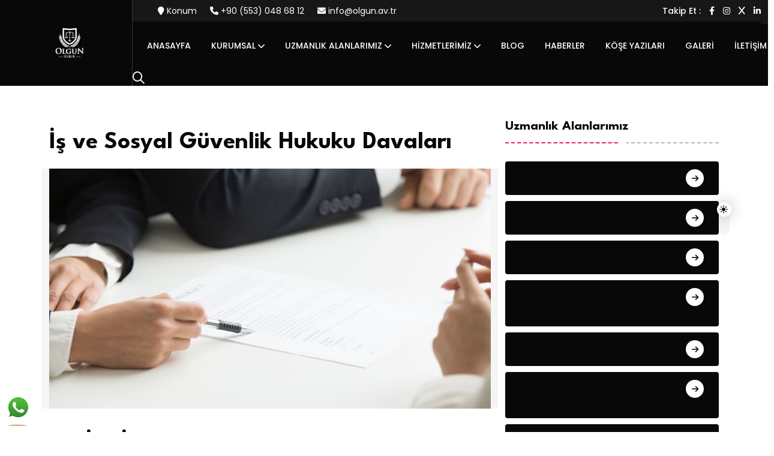

--- FILE ---
content_type: text/html; charset=UTF-8
request_url: https://www.olgun.av.tr/tr/is_ve_sgk_hukuku_davalari
body_size: 51230
content:
<!doctype html>
<html class="no-js" data-theme="light" lang="tr">
<head>
<meta charset="utf-8">
<title>İş ve Sosyal Güvenlik Hukuku Davaları</title>
<meta name="description" content="İş ve Sosyal Güvenlik Hukuku Davaları">
<meta name="author" content="Olgun Hukuk">
<meta name="robots" content="index,follow">
<meta property="og:url" content="https://www.olgun.av.tr/is_ve_sgk_hukuku_davalari" />
<meta property="og:title" content="İş ve Sosyal Güvenlik Hukuku Davaları" />
<meta property="og:image" content="https://www.olgun.av.tr/assets/medya/4a8248154e27c6d9f79fdda59bfa07c8.jpg" />
<meta property="og:description" content="İş ve Sosyal Güvenlik Hukuku Davaları" />
<meta property="og:site_name" content="İş ve Sosyal Güvenlik Hukuku Davaları" />
<meta itemprop="name" content="İş ve Sosyal Güvenlik Hukuku Davaları" />
<meta itemprop="description" content="İş ve Sosyal Güvenlik Hukuku Davaları">
<meta itemprop="url" content="https://www.olgun.av.tr/is_ve_sgk_hukuku_davalari">
<meta itemprop="image" content="https://www.olgun.av.tr/assets/medya/4a8248154e27c6d9f79fdda59bfa07c8.jpg" />
<meta http-equiv="x-ua-compatible" content="ie=edge">
<meta name="viewport" content="width=device-width, initial-scale=1, shrink-to-fit=no">
<meta name="google-adsense-account" content="ca-pub-4281783686586220">
<link rel="icon" type="image/x-icon" href="https://www.olgun.av.tr/assets/img/favicon.ico" />
<link rel="shortcut icon" type="image/x-icon" href="https://www.olgun.av.tr/assets/img/favicon.ico" />
<link rel="preconnect" href="https://fonts.googleapis.com">
<link rel="preconnect" href="https://fonts.gstatic.com" crossorigin>
<link href="https://fonts.googleapis.com/css2?family=League+Spartan:wght@300;400;500;600;700;800;900&family=Poppins:wght@100;200;300;400;500;600;700;800&display=swap" rel="stylesheet">
<link rel="stylesheet" href="https://www.olgun.av.tr/assets/css/bootstrap.min.css">
<link rel="stylesheet" href="https://www.olgun.av.tr/assets/css/fontawesome.min.css">
<link rel="stylesheet" href="https://www.olgun.av.tr/assets/css/magnific-popup.min.css">
<link rel="stylesheet" href="https://www.olgun.av.tr/assets/css/slick.min.css">
<link rel="stylesheet" href="https://www.olgun.av.tr/assets/css/style.css">
<link rel="canonical" href="https://www.olgun.av.tr/tr/is_ve_sgk_hukuku_davalari" />
<script async src="https://pagead2.googlesyndication.com/pagead/js/adsbygoogle.js?client=ca-pub-4281783686586220" crossorigin="anonymous"></script>
</head>
<body>

<div class="popup-search-box">
	<button class="searchClose"><i class="fal fa-times"></i></button>
	<form action="https://www.olgun.av.tr/tr/ara" method="post">
		<input type="text" name="ara" placeholder="Arama başlatın...">
		<button type="submit"><i class="fal fa-search"></i></button>
	</form>
</div>

<div class="th-menu-wrapper">
	<div class="th-menu-area text-center">
		<button class="th-menu-toggle"><i class="fal fa-times"></i></button>
		<div class="mobile-logo">
			<a href="https://www.olgun.av.tr/"><img src="https://www.olgun.av.tr/assets/img/logo.png" class="w-25 dark-img"></a>
			<a href="https://www.olgun.av.tr/"><img src="https://www.olgun.av.tr/assets/img/logo_siyah.png" class="w-25 light-img"></a>
		</div>
		<div class="th-mobile-menu">
			<ul>
				<li><a href="https://www.olgun.av.tr/">Anasayfa</a></li>
				<li class="menu-item-has-children">
					<a href="#">Kurumsal</a>
					<ul class="sub-menu">
												<li><a href="https://www.olgun.av.tr/tr/av_umit_olgun">Av. Ümit Olgun</a></li>
												<li><a href="https://www.olgun.av.tr/tr/hakkimizda">Hakkımızda</a></li>
												<li><a href="https://www.olgun.av.tr/tr/sikca_sorulan_sorular">Sıkça Sorulan Sorular</a></li>
												<li><a href="https://www.olgun.av.tr/tr/Ekibimiz">Ekibimiz</a></li>
					</ul>
				</li>
				<li class="menu-item-has-children">
					<a href="#">Uzmanlık Alanlarımız</a>
					<ul class="sub-menu">
												<li><a href="https://www.olgun.av.tr/tr/miras_hukuku_davalari">Miras Hukuku Davaları</a></li>
												<li><a href="https://www.olgun.av.tr/tr/imar_barisi_davalari">İmar Hukuku Davaları</a></li>
												<li><a href="https://www.olgun.av.tr/tr/icra_hukuku_davalari">İcra ve İflas Hukuku Davaları</a></li>
												<li><a href="https://www.olgun.av.tr/tr/ticaret_ve_gayrimenkul_hukuku_davalari">Ticaret Ve Gayrimenkul Hukuku Davaları</a></li>
												<li><a href="https://www.olgun.av.tr/tr/tazminat_hukuku_davalari">Tazminat Hukuku Davaları</a></li>
												<li><a href="https://www.olgun.av.tr/tr/fikri_ve_sinai_haklar_hukuku_davalari">Fikri ve Sinai Haklar Hukuku Davaları</a></li>
												<li><a href="https://www.olgun.av.tr/tr/ceza_hukuku_davalari">Ceza Hukuku Davaları</a></li>
												<li><a href="https://www.olgun.av.tr/tr/aile_hukuku_davalari">Aile Hukuku Davaları</a></li>
												<li><a href="https://www.olgun.av.tr/tr/kira_hukuku_davalari">Kira Hukuku Davaları</a></li>
												<li><a href="https://www.olgun.av.tr/tr/is_ve_sgk_hukuku_davalari">İş ve Sosyal Güvenlik Hukuku Davaları</a></li>
												<li><a href="https://www.olgun.av.tr/tr/idare_hukuku_davalari">İdare Hukuku Davaları</a></li>
												<li><a href="https://www.olgun.av.tr/tr/kamulastirma_hukuku_davalari">Kamulaştırma Hukuku Davaları</a></li>
												<li><a href="https://www.olgun.av.tr/tr/sigorta_hukuku_davalari">Sigorta Hukuku Davaları</a></li>
											</ul>
				</li>
				<li class="menu-item-has-children">
					<a href="#">Hizmetlerimiz</a>
					<ul class="sub-menu">
												<li><a href="https://www.olgun.av.tr/tr/Is_Ve_SGK_Hukuku">İş ve Sosyal Güvenlik Hukuku</a></li>
												<li><a href="https://www.olgun.av.tr/tr/Idare_Hukuku">İdare Hukuku </a></li>
												<li><a href="https://www.olgun.av.tr/tr/Ceza_Hukuku">Ceza Hukuku</a></li>
												<li><a href="https://www.olgun.av.tr/tr/Fikri_Ve_Sinai_Haklar_Hukuku">Fikri ve Sinai Haklar Hukuku</a></li>
												<li><a href="https://www.olgun.av.tr/tr/Icra_-_Iflas_Hukuku">İcra ve İflas Hukuku</a></li>
												<li><a href="https://www.olgun.av.tr/tr/Aile_Hukuku">Aile Hukuku</a></li>
												<li><a href="https://www.olgun.av.tr/tr/Kamulastirma_Hukuku">Kamulaştırma Hukuku</a></li>
												<li><a href="https://www.olgun.av.tr/tr/Kira_Hukuku">Kira Hukuku</a></li>
												<li><a href="https://www.olgun.av.tr/tr/Miras_Hukuku">Miras Hukuku</a></li>
												<li><a href="https://www.olgun.av.tr/tr/Sigorta_Hukuku">Sigorta Hukuku</a></li>
												<li><a href="https://www.olgun.av.tr/tr/Tazminat_Hukuku">Tazminat Hukuku</a></li>
												<li><a href="https://www.olgun.av.tr/tr/Ticaret_Hukuku">Ticaret Hukuku</a></li>
											</ul>
				</li>
				<li><a href="https://www.olgun.av.tr/tr/bloglar">Blog</a></li>
				<li><a href="https://www.olgun.av.tr/tr/haberler">Haberler</a></li>
				<li><a href="https://www.olgun.av.tr/tr/yazarlar">Köşe Yazıları</a></li>
				<li><a href="https://www.olgun.av.tr/tr/galeri">Galeri</a></li>
				<li><a href="https://www.olgun.av.tr/tr/iletisim">İletişim</a></li>
			</ul>
		</div>
	</div>
</div>

<div class="switcher-fixed">
	<div class="theme-switcher">
		<button>
			<span class="dark"><i class="fas fa-moon"></i></span>
			<span class="light"><i class="fas fa-sun-bright"></i></span>
		</button>
	</div>
</div>

<header class="th-header header-layout5 dark-theme">
	<div class="sticky-wrapper">
		<div class="container-fluid">
			<div class="row gx-0">
				<div class="col-lg-2 d-none d-lg-inline-block">
					<div class="header-logo">
						<a href="https://www.olgun.av.tr/"><img src="https://www.olgun.av.tr/assets/img/logo.png" class="w-25 mx-auto d-block"></a>
					</div>
				</div>
				<div class="col-lg-10">
					<div class="header-top">
						<div class="row align-items-center">
							<div class="col-xl-9" id="mobilgizle">
								<div class="news-area">
									<div class="news-wrap ps-4">
										<div class="row">
											<div class="col-auto">
												<a href="#" class="breaking-news" data-bs-toggle="modal" data-bs-target="#konumac"><i class="fa fa-map-marker" aria-hidden="true"></i> Konum</a>
												<a href="tel:+90 (553) 048 68 12" class="breaking-news"><i class="fa fa-phone" aria-hidden="true"></i> +90 (553) 048 68 12</a>
												<a href="mailto:info@olgun.av.tr" class="breaking-news"><i class="fa fa-envelope" aria-hidden="true"></i> info@olgun.av.tr</a>
											</div>
										</div>
									</div>
								</div>
							</div>
							<div class="col-xl-3 text-end d-none d-xl-block">
								<div class="social-links">
									<span class="social-title">Takip Et :</span>
									<a href="https://www.facebook.com/olgunhukuk/" target="_blank"><i class="fab fa-facebook-f"></i></a>
									<a href="#" target="_blank"><i class="fab fa-instagram"></i></a>
									<a href="#" target="_blank"><i class="fab fa-x"></i></a>
									<a href="#" target="_blank"><i class="fab fa-linkedin-in"></i></a>
								</div>
							</div>
						</div>
					</div>
					
					<div class="menu-area">
						<div class="row align-items-center justify-content-between">
							<div class="col-md-10 d-lg-none d-block col-8">
								<div class="header-logo">
									<a href="https://www.olgun.av.tr/"><img class="light-img w-25" src="https://www.olgun.av.tr/assets/img/logo_siyah.png"></a>
									<a href="https://www.olgun.av.tr/"><img class="dark-img w-25" src="https://www.olgun.av.tr/assets/img/logo.png"></a>
								</div>
							</div>
							<div class="col-auto ms-4" id="mobilgizle">
								<nav class="main-menu d-none d-lg-inline-block">
									<ul>
										<li><a href="https://www.olgun.av.tr/">Anasayfa</a></li>
										<li class="menu-item-has-children">
											<a href="#">Kurumsal</a>
											<ul class="sub-menu">
																								<li><a href="https://www.olgun.av.tr/tr/av_umit_olgun">Av. Ümit Olgun</a></li>
																								<li><a href="https://www.olgun.av.tr/tr/hakkimizda">Hakkımızda</a></li>
																								<li><a href="https://www.olgun.av.tr/tr/sikca_sorulan_sorular">Sıkça Sorulan Sorular</a></li>
																								<li><a href="https://www.olgun.av.tr/tr/Ekibimiz">Ekibimiz</a></li>
											</ul>
										</li>
										<li class="menu-item-has-children">
											<a href="#">Uzmanlık Alanlarımız</a>
											<ul class="sub-menu">
																								<li><a href="https://www.olgun.av.tr/tr/miras_hukuku_davalari">Miras Hukuku Davaları</a></li>
																								<li><a href="https://www.olgun.av.tr/tr/imar_barisi_davalari">İmar Hukuku Davaları</a></li>
																								<li><a href="https://www.olgun.av.tr/tr/icra_hukuku_davalari">İcra ve İflas Hukuku Davaları</a></li>
																								<li><a href="https://www.olgun.av.tr/tr/ticaret_ve_gayrimenkul_hukuku_davalari">Ticaret Ve Gayrimenkul Hukuku Davaları</a></li>
																								<li><a href="https://www.olgun.av.tr/tr/tazminat_hukuku_davalari">Tazminat Hukuku Davaları</a></li>
																								<li><a href="https://www.olgun.av.tr/tr/fikri_ve_sinai_haklar_hukuku_davalari">Fikri ve Sinai Haklar Hukuku Davaları</a></li>
																								<li><a href="https://www.olgun.av.tr/tr/ceza_hukuku_davalari">Ceza Hukuku Davaları</a></li>
																								<li><a href="https://www.olgun.av.tr/tr/aile_hukuku_davalari">Aile Hukuku Davaları</a></li>
																								<li><a href="https://www.olgun.av.tr/tr/kira_hukuku_davalari">Kira Hukuku Davaları</a></li>
																								<li><a href="https://www.olgun.av.tr/tr/is_ve_sgk_hukuku_davalari">İş ve Sosyal Güvenlik Hukuku Davaları</a></li>
																								<li><a href="https://www.olgun.av.tr/tr/idare_hukuku_davalari">İdare Hukuku Davaları</a></li>
																								<li><a href="https://www.olgun.av.tr/tr/kamulastirma_hukuku_davalari">Kamulaştırma Hukuku Davaları</a></li>
																								<li><a href="https://www.olgun.av.tr/tr/sigorta_hukuku_davalari">Sigorta Hukuku Davaları</a></li>
																							</ul>
										</li>
										<li class="menu-item-has-children">
											<a href="#">Hizmetlerimiz</a>
											<ul class="sub-menu">
																								<li><a href="https://www.olgun.av.tr/tr/Is_Ve_SGK_Hukuku">İş ve Sosyal Güvenlik Hukuku</a></li>
																								<li><a href="https://www.olgun.av.tr/tr/Idare_Hukuku">İdare Hukuku </a></li>
																								<li><a href="https://www.olgun.av.tr/tr/Ceza_Hukuku">Ceza Hukuku</a></li>
																								<li><a href="https://www.olgun.av.tr/tr/Fikri_Ve_Sinai_Haklar_Hukuku">Fikri ve Sinai Haklar Hukuku</a></li>
																								<li><a href="https://www.olgun.av.tr/tr/Icra_-_Iflas_Hukuku">İcra ve İflas Hukuku</a></li>
																								<li><a href="https://www.olgun.av.tr/tr/Aile_Hukuku">Aile Hukuku</a></li>
																								<li><a href="https://www.olgun.av.tr/tr/Kamulastirma_Hukuku">Kamulaştırma Hukuku</a></li>
																								<li><a href="https://www.olgun.av.tr/tr/Kira_Hukuku">Kira Hukuku</a></li>
																								<li><a href="https://www.olgun.av.tr/tr/Miras_Hukuku">Miras Hukuku</a></li>
																								<li><a href="https://www.olgun.av.tr/tr/Sigorta_Hukuku">Sigorta Hukuku</a></li>
																								<li><a href="https://www.olgun.av.tr/tr/Tazminat_Hukuku">Tazminat Hukuku</a></li>
																								<li><a href="https://www.olgun.av.tr/tr/Ticaret_Hukuku">Ticaret Hukuku</a></li>
																							</ul>
										</li>
										<li><a href="https://www.olgun.av.tr/tr/bloglar">Blog</a></li>
										<li><a href="https://www.olgun.av.tr/tr/haberler">Haberler</a></li>
										<li><a href="https://www.olgun.av.tr/tr/yazarlar">Köşe Yazıları</a></li>
										<li><a href="https://www.olgun.av.tr/tr/galeri">Galeri</a></li>
										<li><a href="https://www.olgun.av.tr/tr/iletisim">İletişim</a></li>
									</ul>
								</nav>
							</div>
							<div class="col-md-1 col-4">
								<div class="header-button">
									<button type="button" class="simple-icon searchBoxToggler"><i class="far fa-search"></i></button>
									<button type="button" class="th-menu-toggle d-block d-lg-none"><i class="far fa-bars"></i></button>
								</div>
							</div>
						</div>
					</div>
				</div>
			</div>
		</div>
	</div>
</header>
<section class="th-blog-wrapper blog-details space-top space-extra-bottom">
	<div class="container">
		<div class="row">
			<div class="col-xxl-9 col-lg-8">
				<div class="th-blog blog-single">
					<h2 class="blog-title">İş ve Sosyal Güvenlik Hukuku Davaları</h2>
					<div class="blog-content-wrap">
						<div class="blog-content">
							<div class="content">
								<div class="row">
																			<div class="blog-img mb-40">
											<img src="https://www.olgun.av.tr/assets/medya/4a8248154e27c6d9f79fdda59bfa07c8.jpg" id="sayfatamimg">
										</div>
										<h2>1 - &#160;&#304;&#350;&#199;&#304; ALACAKLARI DAVASI</h2>

<h4>&#160;A - KIDEM TAZM&#304;NATI</h4>

<p>K&#305;dem tazminat&#305; en az 1 y&#305;ll&#305;k k&#305;deme sahip bulunan i&#351;&#231;inin kanunda belirlenen baz&#305; &#246;zel ko&#351;ullar&#305;n varl&#305;&#287;&#305; halinde i&#351;ten ayr&#305;lmas&#305; halinde akabinde i&#351;veren taraf&#305;ndan i&#351;&#231;inin k&#305;demiyle do&#287;ru orant&#305;l&#305; olarak &#246;denen tazminatt&#305;r. K&#305;dem tazminat&#305;na hak kazanabilmek i&#231;in her hal&#252;karda 1 y&#305;ll&#305;k k&#305;deme sahip olmak &#351;art&#305; yan&#305;nda i&#351; s&#246;zle&#351;mesinin &#304;&#351; Kanunu md.24&#8217;teki sona erme hallerinden biri ile sona ermesi gerekmektedir.</p>

<h4>B - &#304;HBAR TAZM&#304;NATI</h4>

<p>&#304;&#351; Kanunu&#39;nun 17. Maddesinde s&#252;reli fesih d&#252;zenlenmi&#351; olup, kural olarak belirsiz s&#252;reli i&#351; s&#246;zle&#351;mesinde i&#351; akdi feshedilirken i&#351;&#231;i ve i&#351;verenin kanunda belirtilen s&#252;relere uymas&#305; &#246;ng&#246;r&#252;lm&#252;&#351; aksi takdirde ise ihlal eden taraf&#305;n ihbar tazminat&#305; &#246;deyece&#287;i kararla&#351;t&#305;r&#305;lm&#305;&#351;t&#305;r. &#304;hbar tazminat&#305;n&#305;n kanunda d&#252;zenlenmesinin ana sebebi i&#351; akdi feshedilirken i&#351;&#231;inin yeni i&#351; arad&#305;&#287;&#305; s&#252;rede ma&#287;dur olmamas&#305; i&#351;veren bak&#305;m&#305;ndan da i&#351;&#231;inin feshetti&#287;inden haberdar olan i&#351;verenin, fesih s&#252;releri i&#231;erisinde i&#351; aksamadan yeni bir i&#351;&#231;i temin edebilmesidir. &#304;hbar tazminat&#305; i&#351;te bu noktada taraflar&#305;n belirsiz s&#252;reli i&#351; s&#246;zle&#351;melerinde s&#252;relere uymadan hakl&#305; bir neden olmaks&#305;z&#305;n fesih hakk&#305;n&#305; kulland&#305;klar&#305; takdirde kanun kapsam&#305;nda tan&#305;nm&#305;&#351; bir hak olup, bu s&#252;relere uymayan i&#351;&#231;i veya i&#351;veren taraf&#305;ndan &#246;denmesi gereken tazminatt&#305;r.</p>

<h4>C - FAZLA MESA&#304; &#220;CRET&#304;</h4>

<p>Fazla mesai, &#304;&#351; kanunun belirledi&#287;i &#231;er&#231;evede ve &#351;artlarda haftal&#305;k 45 saati a&#351;an &#231;al&#305;&#351;malard&#305;r. &#199;al&#305;&#351;ma bi&#231;imi ne &#351;ekilde olursa olsun, i&#351;&#231;inin haftal&#305;k 45 saati a&#351;an &#231;al&#305;&#351;mas&#305;, fazla &#231;al&#305;&#351;ma (fazla mesai) olarak adland&#305;r&#305;l&#305;r. Fazla &#231;al&#305;&#351;ma yapt&#305;&#287;&#305;n&#305; iddia eden i&#351;&#231;i bu iddias&#305;n&#305; ispatla y&#252;k&#252;ml&#252;d&#252;r.</p>

<h4>D - UBGT (ULUSAL BAYRAM GENEL TAT&#304;L)</h4>

<p>Ulusal bayram ve genel tatil g&#252;nlerinde i&#351;yerlerinde &#231;al&#305;&#351;&#305;l&#305;p &#231;al&#305;&#351;&#305;lmayaca&#287;&#305; toplu i&#351; s&#246;zle&#351;mesi veya i&#351; s&#246;zle&#351;meleri ile kararla&#351;t&#305;r&#305;l&#305;r. S&#246;zle&#351;melerde h&#252;k&#252;m bulunmamas&#305; halinde s&#246;z konusu g&#252;nlerde &#231;al&#305;&#351;&#305;lmas&#305; i&#231;in i&#351;&#231;inin onay&#305; gereklidir. &#304;&#351; Kanunu kapsam&#305;na giren i&#351;yerlerinde &#231;al&#305;&#351;an i&#351;&#231;ilere, kanunlarda ulusal bayram ve genel tatil g&#252;n&#252; olarak kabul edilen g&#252;nlerde &#231;al&#305;&#351;mazlarsa, bir i&#351; kar&#351;&#305;l&#305;&#287;&#305; olmaks&#305;z&#305;n o g&#252;n&#252;n &#252;cretleri tam olarak, tatil yapmayarak &#231;al&#305;&#351;&#305;rlarsa ayr&#305;ca &#231;al&#305;&#351;&#305;lan her g&#252;n i&#231;in bir g&#252;nl&#252;k &#252;creti &#246;denir.</p>

<h4>E - YILLIK &#304;Z&#304;N &#220;CRET&#304;</h4>

<p>&#304;&#351;yerinde i&#351;e ba&#351;lad&#305;&#287;&#305; tarihten itibaren, deneme s&#252;resi de i&#231;inde olmak kayd&#305;yla, en az bir y&#305;l &#231;al&#305;&#351;m&#305;&#351; olan i&#351;&#231;ilere y&#305;ll&#305;k izin verilmesi gerekmektedir. &#304;&#351;&#231;ilere verilecek y&#305;ll&#305;k &#252;cretli izin s&#252;resi, hizmet s&#252;resine ba&#287;l&#305; olarak &#351;u &#351;ekildedir;</p>

<ul>
	<li>1 y&#305;ldan 5 y&#305;la kadar (be&#351; y&#305;l d&#226;hil) olanlara 14 g&#252;nden</li>
	<li>5 y&#305;ldan fazla 15 y&#305;ldan az olanlara 20 g&#252;nden</li>
	<li>15 y&#305;l (d&#226;hil) ve daha fazla olanlara 26 g&#252;nden az olamaz.</li>
</ul>

<p>&#304;&#351;veren, i&#351;yerinde &#231;al&#305;&#351;an i&#351;&#231;ilerin y&#305;ll&#305;k &#252;cretli izinlerini g&#246;sterir izin kay&#305;t belgesi tutmak zorundad&#305;r.</p>

<h4>F - HAFTA TAT&#304;L&#304; &#220;CRET&#304;</h4>

<p>&#304;&#351;&#231;inin belirlenen &#231;al&#305;&#351;ma g&#252;nlerinde &#231;al&#305;&#351;m&#305;&#351; olmas&#305; kayd&#305;yla haftan&#305;n bir g&#252;n&#252; (genellikle Pazar g&#252;n&#252; olsa dahi bu &#351;art olmamakla birlikte) 24 saat kesintisiz dinlenmelidir. Hafta tatili b&#246;l&#252;nerek kulland&#305;r&#305;lamaz. Buna g&#246;re hafta tatilinin yirmid&#246;rt saatten az olarak kulland&#305;r&#305;lmas&#305; halinde hafta tatili hi&#231; kulland&#305;r&#305;lmam&#305;&#351; say&#305;l&#305;r. Hafta tatilinde &#231;al&#305;&#351;an i&#351;&#231;i g&#252;nl&#252;k &#231;al&#305;&#351;ma &#252;cretinin 1.5 kat&#305; &#252;cretine hak kazan&#305;r.</p>

<h4>G - PR&#304;M</h4>

<p>Prim, i&#351;&#231;inin mal veya hizmet &#252;retiminde daha istekli hale gelmesi ve ba&#351;ar&#305;s&#305;n&#305;n artmas&#305; i&#231;in i&#351;verence &#246;d&#252;l niteli&#287;inde verilen ek &#246;demeler &#351;eklinde tan&#305;mlanabilir. Prim &#246;demesinden ama&#231;, i&#351;&#231;inin daha verimli bir &#351;ekilde &#231;al&#305;&#351;maya &#246;zendirilmesidir. &#304;&#351;&#231;inin prime hak kazanmas&#305; i&#231;in i&#351;yerinde prim &#246;demesini gerektiren d&#246;nemin sonuna kadar &#231;al&#305;&#351;m&#305;&#351; olmas&#305; gerekmez. &#304;&#351;yerinde &#231;al&#305;&#351;&#305;lan s&#252;reyle s&#305;n&#305;rl&#305; olmak &#252;zere i&#351;&#231;inin prim talep hakk&#305; vard&#305;r. Prim uygulamas&#305;, bireysel ya da toplu i&#351; s&#246;zle&#351;meleri ile de kararla&#351;t&#305;r&#305;labilir. &#304;&#351; s&#246;zle&#351;mesinde kararla&#351;t&#305;r&#305;lmam&#305;&#351; olsa dahi, i&#351;verence tek tarafl&#305; olarak d&#252;zenli &#351;ekilde yap&#305;lan prim &#246;demesi &#8220;i&#351;yeri &#351;art&#305;&#8221; haline gelir ve i&#351;verenin i&#351;bu primleri d&#252;zenli &#351;ekilde &#246;demesi gerekir.</p>

<h4>H - &#220;CRET</h4>

<p>Genel anlamda &#252;cret, bir kimseye bir i&#351; kar&#351;&#305;l&#305;&#287;&#305;nda i&#351;veren veya &#252;&#231;&#252;nc&#252; ki&#351;iler taraf&#305;ndan sa&#287;lanan ve para ile &#246;denen tutar, bir hizmet ediminin kar&#351;&#305;l&#305;&#287;&#305;d&#305;r. &#220;cret i&#351;verenin temel bor&#231;lar&#305;ndan olup, i&#351;veren bunu ifayla y&#252;k&#252;ml&#252;d&#252;r.</p>

<h2>2 - H&#304;ZMET TESP&#304;T&#304; DAVASI</h2>

<p>Hizmet tespiti davas&#305;, i&#351;veren taraf&#305;ndan sigorta bildirimi yap&#305;lmadan ve sigorta primi yat&#305;r&#305;lmadan &#231;al&#305;&#351;t&#305;r&#305;lan i&#351;&#231;ilerin bu durumu &#246;&#287;rendikleri anda sigortas&#305;z &#231;al&#305;&#351;t&#305;klar&#305; s&#252;reyi sigortal&#305; sayd&#305;rmak i&#231;in a&#231;t&#305;klar&#305; davad&#305;r. G&#246;r&#252;len hizmetin &#252;zerinden 5 y&#305;l ge&#231;meden tespit davas&#305; a&#231;&#305;lmal&#305;d&#305;r.</p>

<h2>3 - &#304;&#350;E &#304;ADE DAVASI</h2>

<p>&#304;&#351; akdi ge&#231;erli bir neden olmadan feshedilen i&#351;&#231;inin ma&#287;duriyetinin giderilmesi ad&#305;na a&#231;&#305;lacak dava t&#252;r&#252;d&#252;r. &#304;&#351;e iade davas&#305; a&#231;mak isteyen ki&#351;inin i&#351;yerinde en az 6 ay k&#305;demi olmal&#305;d&#305;r. i&#351;yerinde en az 30 veya daha fazla ki&#351;inin &#231;al&#305;&#351;&#305;yor olmas&#305; gerekir. Haks&#305;z yere i&#351;ten &#231;&#305;kar&#305;lan ki&#351;i ile i&#351;veren aras&#305;nda belirsiz s&#252;reli i&#351; s&#246;zle&#351;mesi olmas&#305; gerekir. &#304;&#351; akdinin i&#351;veren taraf&#305;ndan feshedilmesi gerekir. Yani kendi iste&#287;iyle i&#351;yerinden ayr&#305;lanlar i&#351;e iade davas&#305; a&#231;amaz. &#304;&#351; s&#246;zle&#351;mesi feshedilen i&#351;&#231;i ge&#231;ersiz oldu&#287;unu d&#252;&#351;&#252;nd&#252;&#287;&#252; fesih bildirimin tebli&#287;inden itibaren bir ay i&#231;inde i&#351;e iade davas&#305; a&#231;mal&#305;d&#305;r.</p>

<h4>A - &#304;&#350;E BA&#350;LATMAMA TAZM&#304;NATI VE BO&#350;TA GE&#199;EN S&#220;REYE &#304;L&#304;&#350;K&#304;N &#220;CRET</h4>

<p>&#304;&#351;&#231;inin i&#351;e iade davas&#305;n&#305; kazanmas&#305; sonucu i&#351;e ba&#351;lat&#305;lmamas&#305; halinde i&#351;veren taraf&#305;ndan kendisine &#246;denecek olan tazminatt&#305;r. &#304;&#351;e iade davas&#305;n&#305; kazanan i&#351;&#231;i, i&#351;e iadesini bildiren mahkeme karar&#305;n&#305;n kendisine tebli&#287; edildi&#287;i tarihten itibaren 10 g&#252;n i&#231;erisinde i&#351;verene i&#351;e iade talebinde bulunmal&#305;d&#305;r. Bu talebe kar&#351;&#305;l&#305;k i&#351;veren i&#351;&#231;isini 1 ay i&#231;inde i&#351;e ba&#351;latmal&#305;d&#305;r. &#304;&#351;veren i&#351;e ba&#351;latsa da ba&#351;latmasa da i&#351;&#231;iye 4 aya kadar bo&#351;ta ge&#231;en s&#252;re i&#231;in &#252;cret ve yan haklar&#305;n&#305; &#246;demek ve gerekli yasal bildirimleri yapmakla y&#252;k&#252;ml&#252;d&#252;r.</p>

<h2>4 - &#160;&#304;&#350; KAZASI</h2>

<p>Sigortal&#305;n&#305;n i&#351;yerinde bulundu&#287;u s&#305;rada,</p>

<ul>
	<li>&#304;&#351;veren taraf&#305;ndan y&#252;r&#252;t&#252;lmekte olan i&#351; dolay&#305;s&#305;yla</li>
	<li>Sigortal&#305;n&#305;n i&#351;veren taraf&#305;ndan g&#246;revle ba&#351;ka bir yere g&#246;nderilmesi y&#252;z&#252;nden as&#305;l i&#351;ini yapmaks&#305;z&#305;n ge&#231;en zamanlarda</li>
	<li>Emzikli kad&#305;n sigortal&#305;n&#305;n &#231;ocu&#287;una s&#252;t vermek i&#231;in ayr&#305;lan zamanlarda</li>
	<li>Sigortal&#305;lar&#305;n i&#351;verence sa&#287;lanan bir ta&#351;&#305;tla i&#351;in yap&#305;ld&#305;&#287;&#305; yere toplu olarak g&#246;t&#252;r&#252;l&#252;p getirilmeleri s&#305;ras&#305;nda meydana gelen ve sigortal&#305;y&#305; hemen veya sonradan bedenen ya da ruhen &#246;zre u&#287;ratan olayd&#305;r.&#304;&#351;veren taraf&#305;ndan, kolluk kuvvetlerine derhal ve Sosyal G&#252;venlik Kurumuna da en ge&#231; kazadan sonraki 3 i&#351; g&#252;n&#252; i&#231;inde i&#351; kazas&#305;n&#305;n bildirilmesi zorunludur.</li>
</ul>

<h2>5 - ARABULUCULUK YARDIMI</h2>

<p>Zorunlu arabuluculuk olarak adland&#305;r&#305;lan &#8220;dava &#351;art&#305; olarak arabuluculuk&#8221; i&#351;&#231;i ve i&#351;veren aras&#305;nda ya&#351;anan sorunlar&#305; dostane y&#246;ntemlerle &#231;&#246;zecek bir sistemdir. Uyu&#351;mazl&#305;k taraflar&#305;n&#305; bir araya getiren alan&#305;nda uzman arabulucular, objektif bir &#351;ekilde taraflarla g&#246;r&#252;&#351;me sa&#287;layarak kendi &#231;&#246;z&#252;m y&#246;ntemlerini geli&#351;tirmelerini sa&#287;lamakta ve ileti&#351;im kurmalar&#305;na yard&#305;mc&#305; olmaktad&#305;r. Gerekti&#287;inde taraflara &#231;&#246;z&#252;m &#246;nerileri sunarak anla&#351;malar&#305; y&#246;n&#252;nde yol g&#246;sterici olmaktad&#305;rlar. &#304;&#351;bu zorunlu arabuluculuk yolunda Avukat yard&#305;m&#305;, olas&#305; anla&#351;ma durumunda daha bilin&#231;li ve hak kayb&#305;na mahal vermeyen bir arabuluculuk g&#246;r&#252;&#351;mesine yol a&#231;acakt&#305;r.</p>

<h2>6 - &#160;SGK</h2>

<h4>&#160;A - EMEKL&#304;L&#304;K</h4>

<p>&#304;&#351;e ba&#351;lama tarihine g&#246;re 4A&#8217;l&#305;n&#305;n yani eski SSK&#8217;l&#305;n&#305;n emeklilik &#351;artlar&#305; de&#287;i&#351;ebilmektedir. Sigortal&#305;l&#305;k s&#252;resi, prim g&#252;n say&#305;s&#305;, cinsiyet ve i&#351;e ba&#351;lama tarihine g&#246;re emeklilik ya&#351;lar&#305; farkl&#305;l&#305;k arz ediyor. &#214;rne&#287;in 24.05.1988-23.11.1989 aras&#305;nda i&#351;e ba&#351;layan bir erke&#287;in sigortal&#305;l&#305;k s&#252;resi 25 y&#305;l olup 5450 prim g&#252;n say&#305;s&#305;n&#305; da doldurursa 50 ya&#351;&#305;nda emekli olabilmektedir. &#304;&#351;e ba&#351;lama tarihi ilerledik&#231;e emeklilik i&#231;in &#246;ng&#246;r&#252;len ya&#351; &#351;art&#305; ve prim g&#252;n say&#305;s&#305; artmaktad&#305;r.</p>

<h4>&#160;B - MALULEN EMEKL&#304;L&#304;K - MALUL&#304;YET AYLI&#286;I</h4>

<p>Malulen emekli olabilmek i&#231;in 4/A ve 4/B kapsam&#305;ndaki sigortal&#305;lar i&#231;in &#231;al&#305;&#351;ma g&#252;c&#252;n&#252;n veya i&#351;kazas&#305;, meslek hastal&#305;&#287;&#305; sonucu meslekte kazanma g&#252;c&#252;n&#252;n en az %60&#8217;&#305;n&#305;, 4/C kapsam&#305;ndaki sigortal&#305;lar i&#231;in ise &#231;al&#305;&#351;ma g&#252;c&#252;n&#252;n en az %60&#8217;&#305;n&#305; veya vazifesini yapamayacak derecede meslekte kazanma g&#252;c&#252;n&#252; kaybetti&#287;i Kurum Sa&#287;l&#305;k Kurulunca tespit edilen sigortal&#305; Malul say&#305;l&#305;r. Malulluk ayl&#305;&#287;&#305; i&#231;in malul say&#305;lma durumuna ilave baz&#305; &#351;artlar da gerekmektedir;</p>

<ul>
	<li>En az on y&#305;ldan beri sigortal&#305; olup toplam 1800 g&#252;n primi bildirilmi&#351; olmas&#305;</li>
	<li>Sa&#287;l&#305;k Kurulu taraf&#305;ndan &#231;al&#305;&#351;an&#305;n en az %60 ve &#252;st&#252;nde bir g&#252;&#231; kayb&#305;n&#305;n oldu&#287;unun tespitinin yap&#305;lmas&#305; ve bu durumun i&#351;e giri&#351; tarihinden daha sonra meydana gelmesi</li>
</ul>

<h4>C - &#214;L&#220;M AYLI&#286;I</h4>

<p>5510 say&#305;l&#305; Kanunun y&#252;r&#252;rl&#252;k tarihinden sonra &#246;len sigortal&#305;lar&#305;n hak sahiplerine &#246;l&#252;m ayl&#305;&#287;&#305; ba&#287;lanabilmesi i&#231;in;</p>

<ul>
	<li>En az 1800 g&#252;n malull&#252;k, ya&#351;l&#305;l&#305;k ve &#246;l&#252;m sigortalar&#305; primi bildirilmi&#351; veya</li>
	<li>4/1-(a) sigortal&#305;lar&#305; i&#231;in, her t&#252;rl&#252; bor&#231;lanma s&#252;releri hari&#231; en az 5 y&#305;ldan beri sigortal&#305; bulunup, toplam 900 g&#252;n malull&#252;k, ya&#351;l&#305;l&#305;k ve &#246;l&#252;m sigortalar&#305; primi bildirilmi&#351;</li>
</ul>

<p>olmas&#305; &#351;art&#305;yla &#246;l&#252;m ayl&#305;&#287;&#305; ba&#287;lan&#305;r.</p>

<p>&#214;l&#252;m ayl&#305;&#287;&#305;, &#246;len sigortal&#305;n&#305;n; E&#351;ine, &#231;ocuklar&#305;na, anne ve babas&#305;na ba&#287;lan&#305;r.</p>

<h4>D - S&#220;REKL&#304; &#304;&#350; G&#214;REMEZL&#304;K GEL&#304;R&#304;</h4>

<p>&#304;&#351; kazas&#305; veya meslek hastal&#305;&#287;&#305; sonucu olu&#351;an hastal&#305;k ve engellilik nedeniyle Kurumca yetkilendirilen sa&#287;l&#305;k hizmeti sunucular&#305;n&#305;n sa&#287;l&#305;k kurullar&#305; taraf&#305;ndan verilen raporlara istinaden Kurum Sa&#287;l&#305;k Kurulununca meslekte kazanma g&#252;c&#252; en az oran&#305;nda azalm&#305;&#351; bulundu&#287;u tespit edilen sigortal&#305;, s&#252;rekli i&#351; g&#246;remezlik gelirine hak kazan&#305;r. S&#252;rekli i&#351; g&#246;remezlik geliri &#246;m&#252;r boyu verilmektedir. Gelirin ba&#287;lanmas&#305; i&#231;in belirli bir prim &#246;deme g&#252;n say&#305;s&#305; veya ba&#351;ka bir kriter yoktur.</p>

<h4>E - GE&#199;&#304;C&#304; &#304;&#350; G&#214;REMEZL&#304;K &#214;DENE&#286;&#304;</h4>

<p>&#304;&#351; kazas&#305; ve meslek hastal&#305;&#287;&#305;, hastal&#305;k ve anal&#305;k hallerinde &#231;al&#305;&#351;ma g&#252;c&#252;n&#252;n ge&#231;ici olarak kaybedilmesine ge&#231;ici i&#351; g&#246;remezlik denir. Ge&#231;ici i&#351; g&#246;remezlik; sigortal&#305;n&#305;n i&#351; kazas&#305; ge&#231;irmesi, meslek hastal&#305;&#287;&#305;na tutulmas&#305; veyahut hastal&#305;k ve anal&#305;k hallerinde, Kurumca yetkilendirilen hekim veya sa&#287;l&#305;k kurulu raporlar&#305;nda belirtilen istirahat s&#252;resince ge&#231;ici olarak &#231;al&#305;&#351;amama halidir. Yayg&#305;n kullan&#305;m olarak, halk aras&#305;nda &#8220;Rapor paras&#305;, istirahat raporu &#252;creti&#8221; olarak da bilinen ge&#231;ici i&#351; g&#246;remezlik &#246;dene&#287;inin hesaplanmas&#305; ve &#246;denmesi de dahil t&#252;m i&#351;lemler Sosyal G&#252;venlik Kurumu taraf&#305;ndan y&#252;r&#252;t&#252;lmektedir.</p>

<h4>D - H&#304;ZMET TESP&#304;T&#304;</h4>

<p>&#304;&#351;verenleri taraf&#305;ndan hizmetleri SGK&#8217;ya bildirilmeyen veya &#231;al&#305;&#351;t&#305;klar&#305; SGK taraf&#305;ndan tespit edilemeyen sigortal&#305;lar, &#231;al&#305;&#351;t&#305;klar&#305;n&#305; hizmetlerinin ge&#231;ti&#287;i y&#305;l&#305;n sonundan ba&#351;layarak 5 y&#305;l i&#231;erisinde i&#351; mahkemesine ba&#351;vurarak, a&#231;acaklar&#305; hizmet tespiti davas&#305; ile ispatlarsa&#160;bu &#231;al&#305;&#351;malar hizmet s&#252;relerine eklenecektir.</p>

<h4>E - RUCUEN TAZM&#304;NATI</h4>

<p>Tazminat&#305;n kendi pay&#305;na d&#252;&#351;eninden fazlas&#305;n&#305; &#246;deyen ki&#351;i, bu fazla &#246;demesi i&#231;in, di&#287;er m&#252;teselsil sorumlulara kar&#351;&#305; r&#252;cu hakk&#305;na sahip ve zarar g&#246;renin haklar&#305;na halef olur. Tazminat&#305;n ayn&#305; zarardan sorumlu m&#252;teselsil bor&#231;lular aras&#305;nda payla&#351;t&#305;r&#305;lmas&#305;nda, b&#252;t&#252;n durum ve ko&#351;ullar, &#246;zellikle onlardan her birine y&#252;klenebilecek kusurun a&#287;&#305;rl&#305;&#287;&#305; ve yaratt&#305;klar&#305; tehlikenin yo&#287;unlu&#287;u g&#246;z &#246;n&#252;nde tutulur.</p>

<p>&#304;&#351;verenin, i&#351;&#231;ilerin sa&#287;l&#305;&#287;&#305;n&#305; koruma ve i&#351; g&#252;venli&#287;ine dair mevzuat&#305;n kendisine y&#252;kledi&#287;i, objektif olarak m&#252;mk&#252;n olan t&#252;m tedbirleri alma y&#252;k&#252;ml&#252;l&#252;&#287;&#252;n&#252; yerine getirmemesi ve bu sebeple i&#351; kazas&#305; veya meslek hastal&#305;&#287;&#305; &#351;eklinde sosyal sigorta riskinin ger&#231;ekle&#351;mesi h&#226;linde, kusur esas&#305;na g&#246;re meydana gelen zararlardan r&#252;c&#251;an sorumlu olacakt&#305;r.</p>

<p>R&#252;cuen tazminat davalar&#305;nda dava hususunun de&#287;er ve miktar&#305;na bak&#305;lmaks&#305;z&#305;n malvarl&#305;&#287;&#305; hakk&#305;na dair davalarla, ki&#351;i varl&#305;&#287;&#305;na ili&#351;kin davalarda g&#246;revli mahkeme, aksine bir planlama bulunmad&#305;k&#231;a asliye hukuk mahkemesidir.</p>

<h4>&#160;F - BA&#286;KUR TESP&#304;T&#304;</h4>

<p>Hukuk Genel Kurulu&#39;nun, 03.11.2004 g&#252;n ve 2004/10- 524-581 say&#305;l&#305; karar&#305;nda da vurgulad&#305;&#287;&#305; &#252;zere, Sosyal g&#252;venlik hakk&#305;, temel insan haklar&#305;ndan olup, uluslararas&#305; hukuk normlar&#305; ile Anayasalarda g&#252;vence alt&#305;na al&#305;nm&#305;&#351;t&#305;r. &#220;lkemizin ekonomik, sosyal ve k&#252;lt&#252;rel de&#287;i&#351;imi sosyal g&#252;venlik haklar&#305;na olumlu yans&#305;makla birlikte, kimi zaman bu haklar&#305; s&#305;n&#305;rlay&#305;c&#305; d&#252;zenlemelere gidildi&#287;i de g&#246;r&#252;lmektedir.</p>

<p>Kanunla ve kanunlar&#305;n verdi&#287;i yetkiye dayan&#305;larak kurulu Sosyal G&#252;venlik Kurulu&#351;lar&#305; kapsam&#305; d&#305;&#351;&#305;nda kalan ve herhangi bir i&#351;verene ba&#287;l&#305; olmaks&#305;z&#305;n kendi nam ve hesab&#305;na ba&#287;&#305;ms&#305;z &#231;al&#305;&#351;anlar Ba&#287;-Kur sigortal&#305;s&#305; say&#305;lm&#305;&#351;lard&#305;r.</p>

<p>Sigortal&#305;l&#305;k niteli&#287;ini ta&#351;&#305;d&#305;klar&#305; halde Ba&#287;-Kur&#39;a kay&#305;t ve tescil yapt&#305;rmam&#305;&#351; olanlar hakk&#305;nda Ba&#287;-Kur Kanununda &#246;ng&#246;r&#252;len d&#252;zenlemelerin irdelenmesi gerekmektedir.</p>

<p><strong>NASIL BA&#286;KUR S&#304;GORTALISI OLUNUR?</strong></p>

<p>1479 Say&#305;l&#305; Kanuna Tabi Zorunlu(Esnaf) Ba&#287;-Kur Sigortal&#305;l&#305;&#287;&#305;, Ba&#287;-Kur&#39;lu olmay&#305; gerektiren faaliyetle birlikte ba&#351;lar. Ba&#287;-Kur&#39;a kay&#305;t ve tescilin yap&#305;labilmesi i&#231;in ilgili Ba&#287;-Kur &#304;l M&#252;d&#252;rl&#252;&#287;&#252;ne ba&#351;vurulup, al&#305;nacak&#160;<strong>BA&#286;-KUR G&#304;R&#304;&#350; B&#304;LD&#304;RGES&#304;N&#304;N&#160;</strong>ilgili kurulu&#351;lara onaylatt&#305;r&#305;lmas&#305; (vergi daireleri, vergiden muafiyet halinde oda ve sicil memurluklar&#305;ndan) ve onayl&#305; bu bildirgenin Ba&#287;-Kur &#304;l M&#252;d&#252;rl&#252;&#287;&#252;ne verilmesi gerekmektedir.</p>

<p>2926 Say&#305;l&#305; Kanuna Tabi Tar&#305;m Sigortal&#305;l&#305;&#287;&#305; tar&#305;msal faaliyetle birlikte ba&#351;lar. Ba&#287;-Kur&#39;a kay&#305;t ve tescilin yap&#305;labilmesi i&#231;in ilgili Ba&#287;-Kur &#304;l M&#252;d&#252;rl&#252;&#287;&#252;ne ba&#351;vurulup, al&#305;nacak TARIM S&#304;GORTALILI&#286;I BA&#286;-KUR&#39;A G&#304;R&#304;&#350; B&#304;LD&#304;RGES&#304;N&#304;N, ba&#287;l&#305; bulundu&#287;u muhtara, ziraat odalar&#305; veya kooparatiflere onaylatt&#305;r&#305;lmas&#305; ve onayl&#305; bu bildirgenin Ba&#287;-Kur &#304;l M&#252;d&#252;rl&#252;&#287;&#252;ne verilmesi gerekmektedir.</p>

<p>2229 Say&#305;l&#305; &#304;ste&#287;e Ba&#287;l&#305; Sigortal&#305;l&#305;k i&#231;in; Ba&#287;-Kur&#39;a tabi mecburi sigortal&#305;l&#305;k niteli&#287;ini kaybedenler dilek&#231;e ile&#160;iste&#287;e ba&#287;l&#305; olarak ilk kez Ba&#287;-Kur sigortal&#305;s&#305; olmak isteyenler, BA&#286;-KUR&#39;A &#304;STE&#286;E BA&#286;LI S&#304;GORTALI G&#304;R&#304;&#350; B&#304;LD&#304;RGES&#304; ile daimi ikametgahlar&#305;n&#305;n bulundu&#287;u yerdeki muhtarl&#305;klara onaylatt&#305;r&#305;lmas&#305; ve onayl&#305; bu bildirgenin Ba&#287;-Kur &#304;l M&#252;d&#252;rl&#252;&#287;&#252;ne verilmesi gerekmektedir</p>

<h4>G - &#304;&#350; KAZASI</h4>

<p>&#304;&#351; kazas&#305;, ki&#351;inin &#231;al&#305;&#351;ma hayat&#305;nda 5510 say&#305;l&#305; Kanunda say&#305;lan hallerden birinde meydana gelen ve sigortal&#305;y&#305; bedenen veya ruhen engelli hale getiren olayd&#305;r.</p>

<p>5510 say&#305;l&#305; Kanunda say&#305;lan i&#351; kazas&#305; halleri ise &#351;unlard&#305;r:</p>

<ul>
	<li>Sigortal&#305;n&#305;n i&#351;yerinde bulundu&#287;u s&#305;rada</li>
	<li>&#304;&#351;veren taraf&#305;ndan y&#252;r&#252;t&#252;lmekte olan i&#351; nedeniyle</li>
	<li>Bir i&#351;verene ba&#287;l&#305; olarak &#231;al&#305;&#351;an sigortal&#305;n&#305;n, g&#246;revli olarak i&#351;yeri d&#305;&#351;&#305;nda ba&#351;ka bir yere g&#246;nderilmesi nedeniyle as&#305;l i&#351;ini yapmaks&#305;z&#305;n ge&#231;en zamanlarda</li>
	<li>Hizmet akdi ile &#231;al&#305;&#351;an emziren kad&#305;n sigortal&#305;n&#305;n, i&#351; mevzuat&#305; gere&#287;ince &#231;ocu&#287;una s&#252;t vermek i&#231;in ayr&#305;lan zamanlarda</li>
	<li>Sigortal&#305;lar&#305;n, i&#351;verence sa&#287;lanan bir ta&#351;&#305;tla i&#351;in yap&#305;ld&#305;&#287;&#305; yere gidi&#351; geli&#351;i s&#305;ras&#305;nda</li>
	<li>Kendi ad&#305;na ve hesab&#305;na ba&#287;&#305;ms&#305;z &#231;al&#305;&#351;&#305;yorsa y&#252;r&#252;tmekte oldu&#287;u i&#351; nedeniyle<br />
	meydana gelen olaylard&#305;r.</li>
</ul>

<h4>H - YURTDI&#350;I BOR&#199;LANMA - YURTDI&#350;I EMEKL&#304;L&#304;K</h4>

<p>T&#252;rk vatanda&#351;&#305; olup daha sonra ba&#351;ka bir &#252;lkede &#231;al&#305;&#351;maya ba&#351;layan ki&#351;iler i&#231;in T&#252;rkiye&#8217;ye d&#246;nd&#252;klerinde emekli olmalar&#305; m&#252;mk&#252;n. Ancak bunun i&#231;in baz&#305; &#351;artlar vard&#305;r. Bu &#351;artlar&#305; ta&#351;&#305;yan ki&#351;iler emeklilik hakk&#305;n&#305; elde edebiliyor. 2019 Y&#305;l&#305; Yurtd&#305;&#351;&#305; Bor&#231;lanma &#350;artlar&#305; 18 ya&#351; alt&#305;ndaki yurtd&#305;&#351;&#305; &#231;al&#305;&#351;ma s&#252;releri T&#252;rk kanunlar&#305;na g&#246;re &#231;al&#305;&#351;ma s&#252;relerine dahil edilmemektedir. Yurtd&#305;&#351;&#305; bor&#231;lanma yapmak isteyen vatanda&#351;lar, yurtd&#305;&#351;&#305; &#231;al&#305;&#351;ma s&#252;relerini ge&#231;erli bir &#351;ekilde ispat etmelidir. &#304;lgili kuruma yap&#305;lacak ba&#351;vuru sonucu Yurtd&#305;&#351;&#305; bor&#231;lanma tutarlar&#305;, ba&#351;vuru tarihini takiben 3 ay i&#231;inde &#246;denmelidir. Yurtd&#305;&#351;&#305;nda ge&#231;irilen s&#252;renin tamam&#305;n&#305;, veyahut da istenilen bir k&#305;sm&#305;n&#305;n bor&#231;land&#305;rmaya dahil edilmesi m&#252;mk&#252;n.</p>

<h4>&#304; - ASKERL&#304;K BOR&#199;LANMASI</h4>

<p>Askerlik bor&#231;lanmas&#305;, vatani hizmetini er, erba&#351; ya da yedek subay olarak silah alt&#305;nda ger&#231;ekle&#351;tiren vatanda&#351;lar taraf&#305;ndan fiili hizmet s&#252;resine eklenebilmektedir. Eklenen bu s&#252;re, ki&#351;inin emeklilik s&#252;recini daha erkene &#231;ekme imkan&#305; vermektedir. Askerlik bor&#231;lanmas&#305; i&#231;in er, erba&#351; ya da yedek subay olarak ge&#231;irdikleri s&#252;releri askerlik &#351;ubeleri ya da Kuvvet Komutanl&#305;klar&#305; &#252;zerinden belgelendiren vatanda&#351;lar, bu &#351;ekilde askerde ge&#231;irdi&#287;i g&#252;nleri fiili hizmet s&#252;resine aktarabiliyor. Askerlik bor&#231;lanmas&#305; sayesinde emeklilik s&#252;reci de bir nebze de olsa geriye al&#305;nabiliyor.</p>
																	</div>
							</div>
						</div>
					</div>
				</div>
			</div>
			<div class="col-xxl-3 col-lg-4 sidebar-wrap">
				<aside class="sidebar-area">
					<div class="widget widget_categories  ">
						<h3 class="widget_title">
							Uzmanlık Alanlarımız						</h3>
						<ul>
														<li><a href="https://www.olgun.av.tr/tr/miras_hukuku_davalari">Miras Hukuku Davaları</a></li>
														<li><a href="https://www.olgun.av.tr/tr/imar_barisi_davalari">İmar Hukuku Davaları</a></li>
														<li><a href="https://www.olgun.av.tr/tr/icra_hukuku_davalari">İcra ve İflas Hukuku Davaları</a></li>
														<li><a href="https://www.olgun.av.tr/tr/ticaret_ve_gayrimenkul_hukuku_davalari">Ticaret Ve Gayrimenkul Hukuku Davaları</a></li>
														<li><a href="https://www.olgun.av.tr/tr/tazminat_hukuku_davalari">Tazminat Hukuku Davaları</a></li>
														<li><a href="https://www.olgun.av.tr/tr/fikri_ve_sinai_haklar_hukuku_davalari">Fikri ve Sinai Haklar Hukuku Davaları</a></li>
														<li><a href="https://www.olgun.av.tr/tr/ceza_hukuku_davalari">Ceza Hukuku Davaları</a></li>
														<li><a href="https://www.olgun.av.tr/tr/aile_hukuku_davalari">Aile Hukuku Davaları</a></li>
														<li><a href="https://www.olgun.av.tr/tr/kira_hukuku_davalari">Kira Hukuku Davaları</a></li>
														<li><a href="https://www.olgun.av.tr/tr/is_ve_sgk_hukuku_davalari">İş ve Sosyal Güvenlik Hukuku Davaları</a></li>
														<li><a href="https://www.olgun.av.tr/tr/idare_hukuku_davalari">İdare Hukuku Davaları</a></li>
														<li><a href="https://www.olgun.av.tr/tr/kamulastirma_hukuku_davalari">Kamulaştırma Hukuku Davaları</a></li>
														<li><a href="https://www.olgun.av.tr/tr/sigorta_hukuku_davalari">Sigorta Hukuku Davaları</a></li>
														
													</ul>
					</div>
					
					<div class="widget widget_categories  ">
	<h3 class="widget_title">İletişim Bilgileri</h3>
	<div class="col">
		<p><i class="fas fa-phone-alt"></i> +90 (332) 400 00 38 </p>
		<p><i class="fas fa-phone-alt"></i> +90 (332) 400 00 48 </p>
		<p><i class="fas fa-fax"></i> +90 (332) 342 48 84 </p>
		<p><i class="fas fa-mobile-alt"></i> +90 (553) 048 68 12 </p>   
		<p><i class="fas fa-envelope"></i> info@olgun.av.tr </p>
		<p><i class="fas fa-fax"></i> Fetih mah. Kültür cad. Nefer sok. Olgun Plaza No:1/b Posta Kodu: 42000 - Karatay / KONYA</p>
	</div>
</div>				</aside>
			</div>
		</div>
	</div>
</section>

<a href="https://api.whatsapp.com/send?phone=+90 (553) 048 68 12&amp;text=https://www.olgun.av.tr/ - Merhaba, sizinle internet sitesiniz üzerinden iletişime geçiyorum.&amp;source=&amp;data=" target="_blank" id="whatsapp"><img src="https://www.olgun.av.tr/assets/img/whatsapp.png" class="img-fluid"></a>

<div class="modal fade" id="konumac" tabindex="-1" aria-hidden="true" style="z-index:999;">
	<div class="modal-dialog modal-lg modal-dialog-centered">
		<div class="modal-content">
			<div class="modal-header">
				<button type="button" class="btn-close" data-bs-dismiss="modal" aria-label="Close">X</button>
			</div>
			<div class="modal-body">
				<iframe src="https://www.google.com/maps/embed?pb=!1m14!1m8!1m3!1d6299.243584936016!2d32.536898!3d37.869139!3m2!1i1024!2i768!4f13.1!3m3!1m2!1s0x14d09aaa7498800d%3A0xded17106a116ca3!2sOlgun%20Hukuk%20B%C3%BCrosu!5e0!3m2!1str!2str!4v1715564518473!5m2!1str!2str" width="100%" height="450" style="border:0;" allowfullscreen="" loading="lazy" referrerpolicy="no-referrer-when-downgrade"></iframe>			</div>
		</div>
	</div>
</div>

<footer class="footer-wrapper footer-layout1">
	<div class="widget-area">
		<div class="container">
			<div class="row justify-content-between">
				<div class="col-md-6 col-xl-3">
					<div class="widget footer-widget">
						<div class="th-widget-about">
							<div class="about-logo">
								<a href="https://www.olgun.av.tr/"><img src="https://www.olgun.av.tr/assets/img/logo.png" class="w-25"></a>
							</div>
							<p class="about-text">Olgun Hukuk Bürosu 1990 yılından itibaren Konya’da hizmet vermektedir. Kurucu üyemiz Av.Ümit Olgun İzmir 9 Eylül Üniversitesi Hukuk Fakültesi mezunudur.</p>
							<div class="th-social style-black">
								<a href="https://www.facebook.com/olgunhukuk/" target="_blank"><i class="fab fa-facebook-f"></i></a>
								<a href="#" target="_blank"><i class="fab fa-instagram"></i></a>
								<a href="#" target="_blank"><i class="fab fa-x"></i></a>
								<a href="#" target="_blank"><i class="fab fa-linkedin-in"></i></a>
							</div>
						</div>
					</div>
				</div>
				<div class="col-md-6 col-xl-auto">
					<div class="widget widget_nav_menu footer-widget">
						<h3 class="widget_title">Hızlı Linkler</h3>
						<div class="menu-all-pages-container">
							<ul class="menu">
								<li><a href="https://www.olgun.av.tr/">Anasayfa</a></li>
								<li><a href="https://www.olgun.av.tr/tr/bloglar">Blog</a></li>
								<li><a href="https://www.olgun.av.tr/tr/haberler">Haberler</a></li>
								<li><a href="https://www.olgun.av.tr/tr/yazarlar">Yazarlar</a></li>
								<li><a href="https://www.olgun.av.tr/tr/galeri">Galeri</a></li>
								<li><a href="https://www.olgun.av.tr/tr/iletisim">İletişim</a></li>
							</ul>
						</div>
					</div>
				</div>
				<div class="col-md-6 col-xl-auto">
					<div class="widget widget_nav_menu footer-widget">
						<h3 class="widget_title">Hizmetlerimiz</h3>
						<div class="menu-all-pages-container">
							<ul class="menu">
																<li><a href="https://www.olgun.av.tr/tr/Ticaret_Hukuku">Ticaret Hukuku</a></li>
																<li><a href="https://www.olgun.av.tr/tr/Tazminat_Hukuku">Tazminat Hukuku</a></li>
																<li><a href="https://www.olgun.av.tr/tr/Sigorta_Hukuku">Sigorta Hukuku</a></li>
																<li><a href="https://www.olgun.av.tr/tr/Miras_Hukuku">Miras Hukuku</a></li>
																<li><a href="https://www.olgun.av.tr/tr/Kira_Hukuku">Kira Hukuku</a></li>
																<li><a href="https://www.olgun.av.tr/tr/Kamulastirma_Hukuku">Kamulaştırma Hukuku</a></li>
															</ul>
						</div>
					</div>
				</div>
				<div class="col-md-6 col-xl-auto">
					<div class="widget footer-widget">
						<h3 class="widget_title">Son Eklenenler</h3>
						<div class="recent-post-wrap">
														<div class="recent-post">
								<div class="media-img">
									<a href="https://www.olgun.av.tr/tr/aralik_ayinda_kira_artis_orani_3591_oldu"><img src="https://www.olgun.av.tr/assets/medya/2983489470.jpg"></a>
								</div>
								<div class="media-body">
									<h4 class="post-title"><a class="hover-line" href="https://www.olgun.av.tr/tr/aralik_ayinda_kira_artis_orani_3591_oldu">Aralık Ayında Kira Artış Oranı...</a></h4>
									<div class="recent-post-meta">
										<a href="https://www.olgun.av.tr/tr/aralik_ayinda_kira_artis_orani_3591_oldu"><i class="fal fa-calendar-days"></i>10 Mayıs 2024</a>
									</div>
								</div>
							</div>
														<div class="recent-post">
								<div class="media-img">
									<a href="https://www.olgun.av.tr/tr/teminat_olarak_verdigim_senet_icin_icra_takibine_baslanildi_ne_yapabilirim"><img src="https://www.olgun.av.tr/assets/medya/37273472129.jpg"></a>
								</div>
								<div class="media-body">
									<h4 class="post-title"><a class="hover-line" href="https://www.olgun.av.tr/tr/teminat_olarak_verdigim_senet_icin_icra_takibine_baslanildi_ne_yapabilirim">Teminat Olarak Verdiğim Senet ...</a></h4>
									<div class="recent-post-meta">
										<a href="https://www.olgun.av.tr/tr/teminat_olarak_verdigim_senet_icin_icra_takibine_baslanildi_ne_yapabilirim"><i class="fal fa-calendar-days"></i>10 Mayıs 2024</a>
									</div>
								</div>
							</div>
														<div class="recent-post">
								<div class="media-img">
									<a href="https://www.olgun.av.tr/tr/is_yerime_patente_tecavuz_iddiasi_ile_delil_tespitine_gelindi_ne_yapabilirim"><img src="https://www.olgun.av.tr/assets/medya/32523466432.jpg"></a>
								</div>
								<div class="media-body">
									<h4 class="post-title"><a class="hover-line" href="https://www.olgun.av.tr/tr/is_yerime_patente_tecavuz_iddiasi_ile_delil_tespitine_gelindi_ne_yapabilirim">İş Yerime Patente Tecavüz İddi...</a></h4>
									<div class="recent-post-meta">
										<a href="https://www.olgun.av.tr/tr/is_yerime_patente_tecavuz_iddiasi_ile_delil_tespitine_gelindi_ne_yapabilirim"><i class="fal fa-calendar-days"></i>10 Mayıs 2024</a>
									</div>
								</div>
							</div>
													</div>
					</div>
				</div>
				<div class="col-md-12">
					<a href="https://pos.param.com.tr/Tahsilat/Default.aspx?k=e3e4c0c5-f717-4426-a9b0-2f2121e38567" target="_blank" id="tahsilatbtn">OLGUN HUKUK BÜROSU<br>ÖDEME YAPMAK İÇİN TIKLAYINIZ</a>
				</div>
			</div>
		</div>
	</div>
	<div class="copyright-wrap">
		<div class="container">
			<div class="row jusity-content-between align-items-center">
				<div class="col-lg-11">
					<p class="copyright-text">Copyright <i class="fal fa-copyright"></i> 2024 Olgun Hukuk Bürosu | KONYA</p>
				</div>
				<div class="col-lg-1">
					<a href="https://www.konyawebtasarimi.net/" target="_blank">
						<img class="mt-2 mx-auto d-block" src="https://www.olgun.av.tr/assets/img/tuyantasarimlogo.png" alt="Konya Web Tasarım, Tuyan Tasarım ve Reklam Ajansı" title="Konya Web Tasarım, Tuyan Tasarım ve Reklam Ajansı">
					</a>
				</div>
			</div>
		</div>
	</div>
</footer>

<div class="scroll-top">
	<svg class="progress-circle svg-content" width="100%" height="100%" viewBox="-1 -1 102 102">
		<path d="M50,1 a49,49 0 0,1 0,98 a49,49 0 0,1 0,-98" style="transition: stroke-dashoffset 10ms linear 0s; stroke-dasharray: 307.919, 307.919; stroke-dashoffset: 307.919;"></path>
	</svg>
</div>

<script src="https://www.olgun.av.tr/assets/js/vendor/jquery-3.6.0.min.js"></script>
<script src="https://www.olgun.av.tr/assets/js/slick.min.js"></script>
<script src="https://www.olgun.av.tr/assets/js/bootstrap.min.js"></script>
<script src="https://www.olgun.av.tr/assets/js/jquery.magnific-popup.min.js"></script>
<script src="https://www.olgun.av.tr/assets/js/jquery.counterup.min.js"></script>
<script src="https://www.olgun.av.tr/assets/js/jquery-ui.min.js"></script>
<script src="https://www.olgun.av.tr/assets/js/imagesloaded.pkgd.min.js"></script>
<script src="https://www.olgun.av.tr/assets/js/isotope.pkgd.min.js"></script>
<script src="https://www.olgun.av.tr/assets/js/vimeo_player.js"></script>
<script src="https://www.olgun.av.tr/assets/js/main.js"></script>
<!-- Google tag (gtag.js) -->
<script async src="https://www.googletagmanager.com/gtag/js?id=G-1C67MKZDXV"></script>
<script>
  window.dataLayer = window.dataLayer || [];
  function gtag(){dataLayer.push(arguments);}
  gtag('js', new Date());

  gtag('config', 'G-1C67MKZDXV');
</script>	
</body>
</html>

--- FILE ---
content_type: text/html; charset=utf-8
request_url: https://www.google.com/recaptcha/api2/aframe
body_size: 267
content:
<!DOCTYPE HTML><html><head><meta http-equiv="content-type" content="text/html; charset=UTF-8"></head><body><script nonce="2_HPEimtVz3WCpSc19Z-Kw">/** Anti-fraud and anti-abuse applications only. See google.com/recaptcha */ try{var clients={'sodar':'https://pagead2.googlesyndication.com/pagead/sodar?'};window.addEventListener("message",function(a){try{if(a.source===window.parent){var b=JSON.parse(a.data);var c=clients[b['id']];if(c){var d=document.createElement('img');d.src=c+b['params']+'&rc='+(localStorage.getItem("rc::a")?sessionStorage.getItem("rc::b"):"");window.document.body.appendChild(d);sessionStorage.setItem("rc::e",parseInt(sessionStorage.getItem("rc::e")||0)+1);localStorage.setItem("rc::h",'1769027168412');}}}catch(b){}});window.parent.postMessage("_grecaptcha_ready", "*");}catch(b){}</script></body></html>

--- FILE ---
content_type: text/css
request_url: https://www.olgun.av.tr/assets/css/style.css
body_size: 244167
content:
@charset "UTF-8";

@use "sass:math";
:root {
  --theme-color: #FF1D50;
  --theme-color2: #3D72FC;
  --title-color: #080809;
  --title-dark: #080809;
  --body-color: #54595F;
  --smoke-color: #F5F5F5;
  --smoke-color2: #EFF3FA;
  --black-color: #000000;
  --black-color2: #080E1C;
  --gray-color: #B5B5B5;
  --white-color: #ffffff;
  --light-color: #bdbdbd;
  --body-bg: #fff;
  --yellow-color: #FFB539;
  --success-color: #28a745;
  --error-color: #dc3545;
  --border-color: #EFEFEF;
  --title-font: 'League Spartan', sans-serif;
  --body-font: 'Poppins', sans-serif;
  --icon-font: "Font Awesome 6 Pro";
  --main-container: 1224px;
  --container-gutters: 24px;
  --section-space: 60px;
  --section-space-mobile: 60px;
  --section-title-space: 40px;
  --ripple-ani-duration: 5s;
}

html,
body {
  scroll-behavior: auto !important;
}

body {
  font-family: var(--body-font);
  font-size: 16px;
  font-weight: 400;
  color: var(--body-color);
  line-height: 26px;
  overflow-x: hidden;
  -webkit-font-smoothing: antialiased;
  background-color: var(--body-bg);
}

iframe {
  border: none;
  width: 100%;
}

.slick-slide:focus,
button:focus,
a:focus,
a:active,
input,
input:hover,
input:focus,
input:active,
textarea,
textarea:hover,
textarea:focus,
textarea:active {
  outline: none;
}

input:focus {
  outline: none;
  box-shadow: none;
}

img:not([draggable]),
embed,
object,
video {
  max-width: 100%;
  height: auto;
}

ul {
  list-style-type: disc;
}

ol {
  list-style-type: decimal;
}

table {
  margin: 0 0 1.5em;
  width: 100%;
  border-collapse: collapse;
  border-spacing: 0;
  border: 1px solid var(--border-color);
}

th {
  font-weight: 700;
  color: var(--title-color);
}

td,
th {
  border: 1px solid var(--border-color);
  padding: 9px 12px;
}

a {
  color: var(--theme-color);
  text-decoration: none;
  outline: 0;
  -webkit-transition: all ease 0.4s;
  transition: all ease 0.4s;
}

a:hover {
  color: var(--title-color);
}

a:active, a:focus, a:hover, a:visited {
  text-decoration: none;
  outline: 0;
}

button {
  -webkit-transition: all ease 0.4s;
  transition: all ease 0.4s;
}

img {
  border: none;
  max-width: 100%;
}

ins {
  text-decoration: none;
}

pre {
  font-family: var(--body-font);
  background: #f5f5f5;
  color: #666;
  font-size: 14px;
  margin: 20px 0;
  overflow: auto;
  padding: 20px;
  white-space: pre-wrap;
  word-wrap: break-word;
}

span.ajax-loader:empty,
p:empty {
  display: none;
}

p {
  font-family: var(--body-font);
  margin: 0 0 18px 0;
  color: var(--body-color);
  line-height: 1.75;
}

h1 a,
h2 a,
h3 a,
h4 a,
h5 a,
h6 a,
p a,
span a {
  font-size: inherit;
  font-family: inherit;
  font-weight: inherit;
  line-height: inherit;
}

.h1,
h1,
.h2,
h2,
.h3,
h3,
.h4,
h4,
.h5,
h5,
.h6,
h6 {
  font-family: var(--title-font);
  color: var(--title-color);
  text-transform: none;
  font-weight: 700;
  line-height: 1.4;
  margin: 0 0 15px 0;
}

.h1,
h1 {
  font-size: 54px;
  line-height: 1.185;
}

.h2,
h2 {
  font-size: 40px;
  line-height: 1.25;
}

.h3,
h3 {
  font-size: 36px;
  line-height: 1.278;
}

.h4,
h4 {
  font-size: 30px;
  line-height: 1.333;
}

.h5,
h5 {
  font-size: 24px;
  line-height: 1.417;
}

.h6,
h6 {
  font-size: 20px;
  line-height: 1.5;
}

#mobilgizle{display:none;}
#detayimg{width:100%; height:400px; margin-bottom:20px; -webkit-background-size: cover; -moz-background-size: cover; -o-background-size: cover; background-size: cover;}
#sayfatamimg{width:100%; height:400px; object-fit:cover;}
#imgcoverid{width:100%; height:250px; object-fit:cover;}
#sliderboyut{height:700px;}
#metinalanibg{background:url('../img/altbg.jpg');}

/* Large devices */
@media (max-width: 1199px) {
  .h1,
  h1 {
    font-size: 44px;
    line-height: 1.3;
  }
  .h2,
  h2 {
    font-size: 34px;
    line-height: 1.3;
  }
  .h3,
  h3 {
    font-size: 30px;
  }
  .h4,
  h4 {
    font-size: 24px;
  }
  .h5,
  h5 {
    font-size: 20px;
  }
  .h6,
  h6 {
    font-size: 16px;
  }
}

/* Medium devices */
@media (max-width: 991px) {
  .h1,
  h1 {
    font-size: 40px;
  }
}

/* Small devices */
@media (max-width: 767px) {
  .h1,
  h1 {
    font-size: 36px;
  }
  .h2,
  h2 {
    font-size: 34px;
    line-height: 1.3;
  }
  .h3,
  h3 {
    font-size: 26px;
  }
  .h4,
  h4 {
    font-size: 22px;
  }
  .h5,
  h5 {
    font-size: 18px;
  }
  .h6,
  h6 {
    font-size: 16px;
  }
}

/* Extra small devices */
@media (max-width: 575px) {
  .h1,
  h1 {
    font-size: 34px;
    line-height: 1.35;
  }
  .h2,
  h2 {
    font-size: 28px;
  }
}

/* Extra small devices */
@media (max-width: 375px) {
  .h1,
  h1 {
    font-size: 32px;
  }
}

/*------------------- 1.5. Wordpress Default -------------------*/
/*=================================
    02. Reset
==================================*/
/*------------------- 2.1. Container -------------------*/
/* Medium Large devices */
@media (max-width: 1399px) {
  :root {
    --main-container: 1250px;
  }
}

@media (min-width: 1560px) {
  .th-container2 {
    width: 100%;
    max-width: 1560px;
    margin-left: auto;
    margin-right: 0;
    padding-left: 0;
    padding-right: 0;
  }
  .th-container2 .container {
    --main-container: 1220px;
  }
  .th-container3 {
    width: 100%;
    max-width: 1560px;
    margin-left: 0;
    margin-right: auto;
    padding-left: 0;
    padding-right: 0;
  }
  .th-container3 .container {
    --main-container: 1220px;
  }
}

/* Hight Resoulation devices */
@media (min-width: 1922px) {
  .th-container3,
  .th-container2 {
    margin-right: auto;
  }
}

@media only screen and (min-width: 1300px) {
  .container-xxl,
  .container-xl,
  .container-lg,
  .container-md,
  .container-sm,
  .container {
    max-width: calc(var(--main-container) + var(--container-gutters));
    padding-left: calc(var(--container-gutters) / 2);
    padding-right: calc(var(--container-gutters) / 2);
  }
  .container-xxl.px-0,
  .container-xl.px-0,
  .container-lg.px-0,
  .container-md.px-0,
  .container-sm.px-0,
  .container.px-0 {
    max-width: var(--main-container);
  }
}

@media only screen and (min-width: 1300px) {
  .th-container {
    --main-container: 1720px;
  }
}

@media only screen and (max-width: 1600px) {
  .container-fluid.px-0 {
    padding-left: 15px !important;
    padding-right: 15px !important;
  }
  .container-fluid.px-0 .row {
    margin-left: 0 !important;
    margin-right: 0 !important;
  }
}

@media (min-width: 1300px) {
  .container-full {
    max-width: 1920px;
    padding: 0 var(--container-gutters);
  }
}

/*------------------- 2.2. Grid -------------------*/
@media (min-width: 1300px) {
  .row {
    --bs-gutter-x: 24px;
  }
}

.gy-30 {
  --bs-gutter-y: 30px;
}

.g-0 {
  --bs-gutter-y: 0;
  --bs-gutter-x: 0;
}

.g-10 {
  --bs-gutter-y: 10px;
  --bs-gutter-x: 10px;
}

.gx-0 {
  --bs-gutter-x: 0;
}

.gy-40 {
  --bs-gutter-y: 40px;
}

.gy-50 {
  --bs-gutter-y: 50px;
}

.gx-10 {
  --bs-gutter-x: 10px;
}

.gy-10 {
  --bs-gutter-y: 10px;
}

@media (min-width: 1299px) {
  .gx-60 {
    --bs-gutter-x: 60px;
  }
}

@media (min-width: 1399px) {
  .gx-30 {
    --bs-gutter-x: 30px;
  }
  .gx-25 {
    --bs-gutter-x: 25px;
  }
  .gx-40 {
    --bs-gutter-x: 40px;
  }
}

/* Medium devices */
@media (max-width: 991px) {
  .gy-50 {
    --bs-gutter-y: 40px;
  }
}

/*------------------- 2.3. Input -------------------*/
select,
.form-control,
.form-select,
textarea,
input {
  height: 50px;
  padding: 0 25px 0 25px;
  padding-right: 45px;
  border: none;
  color: var(--body-color);
  background-color: var(--smoke-color);
  border-radius: 5px;
  font-size: 16px;
  width: 100%;
  font-family: var(--body-font);
  -webkit-transition: 0.4s ease-in-out;
  transition: 0.4s ease-in-out;
}

select:focus,
.form-control:focus,
.form-select:focus,
textarea:focus,
input:focus {
  color: var(--body-color);
  outline: 0;
  box-shadow: none;
  border-color: var(--border-color);
  background-color: var(--smoke-color);
}

select::-moz-placeholder,
.form-control::-moz-placeholder,
.form-select::-moz-placeholder,
textarea::-moz-placeholder,
input::-moz-placeholder {
  color: var(--body-color);
}

select::-webkit-input-placeholder,
.form-control::-webkit-input-placeholder,
.form-select::-webkit-input-placeholder,
textarea::-webkit-input-placeholder,
input::-webkit-input-placeholder {
  color: var(--body-color);
}

select:-ms-input-placeholder,
.form-control:-ms-input-placeholder,
.form-select:-ms-input-placeholder,
textarea:-ms-input-placeholder,
input:-ms-input-placeholder {
  color: var(--body-color);
}

select::-webkit-input-placeholder, .form-control::-webkit-input-placeholder, .form-select::-webkit-input-placeholder, textarea::-webkit-input-placeholder, input::-webkit-input-placeholder {
  color: var(--body-color);
}

select::-moz-placeholder, .form-control::-moz-placeholder, .form-select::-moz-placeholder, textarea::-moz-placeholder, input::-moz-placeholder {
  color: var(--body-color);
}

select:-ms-input-placeholder, .form-control:-ms-input-placeholder, .form-select:-ms-input-placeholder, textarea:-ms-input-placeholder, input:-ms-input-placeholder {
  color: var(--body-color);
}

select::-ms-input-placeholder, .form-control::-ms-input-placeholder, .form-select::-ms-input-placeholder, textarea::-ms-input-placeholder, input::-ms-input-placeholder {
  color: var(--body-color);
}

select::placeholder,
.form-control::placeholder,
.form-select::placeholder,
textarea::placeholder,
input::placeholder {
  color: var(--body-color);
}

.form-select,
select {
  display: block;
  width: 100%;
  line-height: 1.5;
  vertical-align: middle;
  background-image: url("data:image/svg+xml;charset=utf-8,%3Csvg xmlns='http://www.w3.org/2000/svg' viewBox='0 0 16 16'%3E%3Cpath fill='none' stroke='%23343a40' stroke-linecap='round' stroke-linejoin='round' stroke-width='2' d='M2 5l6 6 6-6'/%3E%3C/svg%3E");
  background-position: right 26px center;
  background-repeat: no-repeat;
  background-size: 16px 12px;
  -webkit-appearance: none;
  -moz-appearance: none;
  appearance: none;
  cursor: pointer;
}

.form-select.style2,
select.style2 {
  background-image: url("data:image/svg+xml,%3Csvg width='11' height='6' viewBox='0 0 11 6' fill='none' xmlns='http://www.w3.org/2000/svg'%3E%3Cpath d='M9.87109 1.71094L5.71484 5.62109C5.56901 5.7487 5.41406 5.8125 5.25 5.8125C5.08594 5.8125 4.9401 5.7487 4.8125 5.62109L0.65625 1.71094C0.382812 1.40104 0.373698 1.09115 0.628906 0.78125C0.920573 0.507812 1.23047 0.498698 1.55859 0.753906L5.25 4.25391L8.96875 0.753906C9.27865 0.498698 9.57943 0.498698 9.87109 0.753906C10.1263 1.08203 10.1263 1.40104 9.87109 1.71094Z' fill='%238B929C'/%3E%3C/svg%3E");
}

textarea.form-control,
textarea {
  min-height: 154px;
  padding-top: 16px;
  padding-bottom: 17px;
}

textarea.form-control.style2,
textarea.style2 {
  min-height: 100px;
}

.form-group {
  margin-bottom: var(--bs-gutter-x);
  position: relative;
}

.form-group > i {
  display: inline-block;
  position: absolute;
  right: 25px;
  top: 16px;
  font-size: 16px;
  color: var(--body-color);
}

.form-group > i.fa-envelope {
  padding-top: 1px;
}

.form-group > i.fa-comment {
  margin-top: -2px;
}

.form-group > i.fa-chevron-down {
  width: 17px;
  background-color: var(--smoke-color);
}

.form-group.has-label > i {
  top: 50px;
}

[class*="col-"].form-group > i {
  right: calc((var(--bs-gutter-x) / 2) + 25px);
}

option:checked, option:focus, option:hover {
  background-color: var(--theme-color);
  color: var(--white-color);
}

input::-webkit-outer-spin-button,
input::-webkit-inner-spin-button {
  -webkit-appearance: none;
  margin: 0;
}

/* Firefox */
input[type="number"] {
  -moz-appearance: textfield;
}

input[type="checkbox"] {
  visibility: hidden;
  opacity: 0;
  display: inline-block;
  vertical-align: middle;
  width: 0;
  height: 0;
  display: none;
}

input[type="checkbox"]:checked ~ label:before {
  content: "\f00c";
  color: var(--white-color);
  background-color: var(--theme-color);
  border-color: var(--theme-color);
}

input[type="checkbox"] ~ label {
  position: relative;
  padding-left: 30px;
  cursor: pointer;
  display: block;
}

input[type="checkbox"] ~ label:before {
  content: "";
  font-family: var(--icon-font);
  font-weight: 700;
  position: absolute;
  left: 0px;
  top: 3.5px;
  background-color: var(--white-color);
  border: 1px solid var(--border-color);
  height: 18px;
  width: 18px;
  line-height: 18px;
  text-align: center;
  font-size: 12px;
}

input[type="radio"] {
  visibility: hidden;
  opacity: 0;
  display: inline-block;
  vertical-align: middle;
  width: 0;
  height: 0;
  display: none;
}

input[type="radio"] ~ label {
  position: relative;
  padding-left: 30px;
  cursor: pointer;
  line-height: 1;
  display: inline-block;
  font-weight: 600;
  margin-bottom: 0;
}

input[type="radio"] ~ label::before {
  content: "\f111";
  position: absolute;
  font-family: var(--icon-font);
  left: 0;
  top: -2px;
  width: 20px;
  height: 20px;
  padding-left: 0;
  font-size: 0.6em;
  line-height: 19px;
  text-align: center;
  border: 1px solid var(--theme-color);
  border-radius: 100%;
  font-weight: 700;
  background: var(--white-color);
  color: transparent;
  -webkit-transition: all 0.2s ease;
  transition: all 0.2s ease;
}

input[type="radio"]:checked ~ label::before {
  border-color: var(--theme-color);
  background-color: var(--theme-color);
  color: var(--white-color);
}

label {
  margin-bottom: 0.5em;
  margin-top: -0.3em;
  display: block;
  color: var(--title-color);
  font-family: var(--body-font);
  font-size: 16px;
}

textarea.is-invalid,
select.is-invalid,
input.is-invalid,
.was-validated input:invalid {
  border: 1px solid var(--error-color) !important;
  background-position: right calc(0.375em + 0.8875rem) center;
  background-image: none;
}

textarea.is-invalid:focus,
select.is-invalid:focus,
input.is-invalid:focus,
.was-validated input:invalid:focus {
  outline: 0;
  box-shadow: none;
}

textarea.is-invalid {
  background-position: top calc(0.375em + 0.5875rem) right calc(0.375em + 0.8875rem);
}

.row.no-gutters > .form-group {
  margin-bottom: 0;
}

.form-messages {
  display: none;
}

.form-messages.mb-0 * {
  margin-bottom: 0;
}

.form-messages.success {
  color: var(--success-color);
  display: block;
}

.form-messages.error {
  color: var(--error-color);
  display: block;
}

.form-messages pre {
  padding: 0;
  background-color: transparent;
  color: inherit;
}

/*------------------- 2.4. Slick Slider -------------------*/
.slick-track > [class*=col]:not(.col-auto) {
  -webkit-flex-shrink: 0;
      -ms-flex-negative: 0;
          flex-shrink: 0;
  width: 100%;
  max-width: 100%;
  padding-right: calc(var(--bs-gutter-x)/ 2);
  padding-left: calc(var(--bs-gutter-x)/ 2);
  margin-top: var(--bs-gutter-y);
}

.slick-track .col-auto {
  padding-right: calc(var(--bs-gutter-x)/ 2);
  padding-left: calc(var(--bs-gutter-x)/ 2);
  margin-top: var(--bs-gutter-y);
}

.slick-track {
  min-width: 100%;
}

.slick-list {
  padding-left: 0;
  padding-right: 0;
  overflow: hidden;
}

.slick-slide img {
  display: inline-block;
}

.slick-dots {
  list-style-type: none;
  padding: 0;
  margin: 40px 0 0px 0;
  line-height: 0;
  text-align: center;
  height: -webkit-max-content;
  height: -moz-max-content;
  height: max-content;
}

.slick-dots li {
  display: inline-block;
  margin-right: 15px;
}

.slick-dots li:last-child {
  margin-right: 0;
}

.slick-dots button {
  font-size: 0;
  padding: 0;
  width: 10px;
  height: 10px;
  line-height: 0;
  border-radius: 9999px;
  border: none;
  background-color: var(--border-color);
  -webkit-transition: all ease 0.4s;
  transition: all ease 0.4s;
  position: relative;
  z-index: 2;
}

.slick-dots button:before {
  content: '';
  position: absolute;
  inset: -5px;
  border: 1px solid var(--theme-color);
  border-radius: inherit;
  -webkit-transition: 0.4s ease-in-out;
  transition: 0.4s ease-in-out;
  -webkit-transform: scale(0.4);
      -ms-transform: scale(0.4);
          transform: scale(0.4);
  z-index: -1;
  visibility: hidden;
}

.slick-dots button:hover {
  border-color: var(--theme-color);
}

.slick-dots .slick-active button {
  background-color: var(--theme-color);
}

.slick-dots .slick-active button::before {
  opacity: 1;
  visibility: visible;
  -webkit-transform: scale(1);
      -ms-transform: scale(1);
          transform: scale(1);
}

.slick-arrow {
  display: inline-block;
  padding: 0;
  background-color: var(--body-bg);
  color: var(--title-color);
  position: absolute;
  top: 50%;
  border: 1px solid var(--border-color);
  left: var(--pos-x, -80px);
  width: var(--icon-size, 34px);
  height: var(--icon-size, 34px);
  line-height: var(--icon-size, 34px);
  font-size: var(--icon-font-size, 14px);
  margin-top: calc(var(--icon-size, 34px) / -2);
  z-index: 2;
  border-radius: 99px;
}

.slick-arrow.default {
  position: relative;
  --pos-x: 0;
  margin-top: 0;
}

.slick-arrow.slick-next {
  right: var(--pos-x, -80px);
  left: auto;
}

.slick-arrow:hover {
  background-color: var(--theme-color);
  color: var(--white-color);
}

.arrow-margin .slick-arrow {
  top: calc(50% - 30px);
}

.arrow-wrap .slick-arrow {
  opacity: 0;
  visibility: hidden;
}

.arrow-wrap:hover .slick-arrow {
  opacity: 1;
  visibility: visible;
}

/* Extra large devices */
@media (max-width: 1500px) {
  .slick-arrow {
    --arrow-horizontal: -20px;
    --pos-x: -70px;
  }
}

/* Medium Large devices */
@media (max-width: 1399px) {
  .slick-arrow {
    --arrow-horizontal: 40px;
    --pos-x: -17px;
  }
}

#mobilgizle{display:block;}
#mobilfont{margin-top:-200px;}
/* Medium devices */
@media (max-width: 991px) {
  .slick-dots {
    margin: 40px 0 0 0;
  }
  #mobilgizle{display:none;}
  #mobilfont{font-size:9px; margin-top:-160px;}
}

/*------------------- 2.5. Mobile Menu -------------------*/
.th-menu-wrapper {
  position: fixed;
  top: 0;
  left: 0;
  bottom: 0;
  background-color: rgba(0, 0, 0, 0.6);
  z-index: 999999;
  width: 0;
  width: 100%;
  height: 100%;
  -webkit-transition: all ease 0.8s;
  transition: all ease 0.8s;
  opacity: 0;
  visibility: hidden;
}

.th-menu-wrapper .mobile-logo {
  padding-bottom: 30px;
  padding-top: 40px;
  display: block;
  text-align: center;
  background-color: var(--smoke-color2);
}

.th-menu-wrapper .mobile-logo svg {
  max-width: 185px;
}

.th-menu-wrapper .th-menu-toggle {
  border: none;
  font-size: 22px;
  position: absolute;
  right: -16.5px;
  top: 25px;
  padding: 0;
  line-height: 1;
  width: 33px;
  height: 33px;
  line-height: 35px;
  font-size: 18px;
  z-index: 1;
  color: var(--white-color);
  background-color: var(--theme-color);
  border-radius: 50%;
}

.th-menu-wrapper .th-menu-toggle:hover {
  background-color: var(--title-color);
  color: var(--white-color);
}

.th-menu-wrapper .th-menu-area {
  width: 100%;
  max-width: 310px;
  background-color: #fff;
  border-right: 3px solid var(--theme-color);
  height: 100%;
  position: relative;
  left: -110%;
  opacity: 0;
  visibility: hidden;
  -webkit-transition: all ease 1s;
  transition: all ease 1s;
  z-index: 1;
}

.th-menu-wrapper.th-body-visible {
  opacity: 1;
  visibility: visible;
}

.th-menu-wrapper.th-body-visible .th-menu-area {
  left: 0;
  opacity: 1;
  visibility: visible;
}

.th-mobile-menu {
  overflow-y: scroll;
  max-height: calc(100vh - 200px);
  padding-bottom: 40px;
  margin-top: 33px;
  text-align: left;
}

.th-mobile-menu ul {
  margin: 0;
  padding: 0 0;
}

.th-mobile-menu ul li {
  border-bottom: 1px solid #fdedf1;
  list-style-type: none;
}

.th-mobile-menu ul li li:first-child {
  border-top: 1px solid #fdedf1;
}

.th-mobile-menu ul li > a {
  display: block;
  position: relative;
  padding: 12px 0;
  line-height: 1.4;
  font-size: 16px;
  text-transform: capitalize;
  color: var(--title-color);
  padding-left: 18px;
}

.th-mobile-menu ul li > a:before {
  content: '\f105';
  font-family: var(--icon-font);
  position: absolute;
  left: 0;
  top: 12px;
  margin-right: 10px;
  display: inline-block;
}

.th-mobile-menu ul li.th-active > a {
  color: var(--theme-color);
}

.th-mobile-menu ul li.th-active > a:before {
  -webkit-transform: rotate(90deg);
      -ms-transform: rotate(90deg);
          transform: rotate(90deg);
}

.th-mobile-menu ul li ul li {
  padding-left: 20px;
}

.th-mobile-menu ul li ul li:last-child {
  border-bottom: none;
}

.th-mobile-menu ul .th-item-has-children > a .th-mean-expand {
  position: absolute;
  right: 0;
  top: 50%;
  font-weight: 400;
  font-size: 12px;
  width: 25px;
  height: 25px;
  line-height: 25px;
  margin-top: -12.5px;
  display: inline-block;
  text-align: center;
  background-color: var(--smoke-color);
  color: var(--title-color);
  box-shadow: 0 0 20px -8px rgba(173, 136, 88, 0.5);
  border-radius: 50%;
}

.th-mobile-menu ul .th-item-has-children > a .th-mean-expand:before {
  content: '\f067';
  font-family: var(--icon-font);
}

.th-mobile-menu ul .th-item-has-children > a:after {
  content: "\f067";
  font-family: var(--icon-font);
  width: 22px;
  height: 22px;
  line-height: 22px;
  display: inline-block;
  text-align: center;
  font-size: 12px;
  border-radius: 50px;
  background-color: var(--smoke-color);
  float: right;
  margin-top: 1px;
}

.th-mobile-menu ul .th-item-has-children.th-active > a .th-mean-expand:before {
  content: '\f068';
}

.th-mobile-menu ul .th-item-has-children.th-active > a:after {
  content: "\f068";
}

.th-mobile-menu > ul {
  padding: 0 40px;
}

.th-mobile-menu > ul > li:last-child {
  border-bottom: none;
}

.th-menu-toggle {
  width: 50px;
  height: 50px;
  padding: 0;
  font-size: 20px;
  border: none;
  background-color: var(--theme-color);
  color: var(--white-color);
  display: inline-block;
  border-radius: 0;
}

.th-menu-toggle:hover {
  background-color: var(--title-dark);
}

.th-menu-toggle.style-text, .th-menu-toggle.style-text-white {
  width: auto;
  height: auto;
  background-color: transparent;
  color: var(--title-color);
  font-size: 20px;
}

.th-menu-toggle.style-text i, .th-menu-toggle.style-text-white i {
  margin-right: 10px;
}

.th-menu-toggle.style-text-white {
  color: var(--white-color);
}

@media (max-width: 400px) {
  .th-menu-wrapper .th-menu-area {
    width: 100%;
    max-width: 270px;
  }
  .th-mobile-menu > ul {
    padding: 0 20px;
  }
}

/*=================================
    03. Utilities
==================================*/
/*------------------- 3.1. Preloader -------------------*/
.preloader {
  position: fixed;
  left: 0;
  right: 0;
  top: 0;
  bottom: 0;
  z-index: 999999;
  background-color: var(--body-bg);
}

.preloader .th-btn {
  padding: 15px 20px;
  border-radius: 0;
  font-size: 14px;
}

.preloader-inner {
  text-align: center;
  position: absolute;
  left: 50%;
  top: 50%;
  -webkit-transform: translate(-50%, -50%);
      -ms-transform: translate(-50%, -50%);
          transform: translate(-50%, -50%);
  text-align: center;
  line-height: 1;
}

.preloader-inner img {
  display: block;
  margin: 0 auto 0 auto;
}

.loader {
  display: inline-block;
  font-size: 48px;
  color: var(--theme-color);
  width: 1em;
  height: 1em;
  box-sizing: border-box;
  background-color: currentcolor;
  position: relative;
  border-radius: 50%;
  -webkit-transform: rotateX(-60deg) perspective(1000px);
          transform: rotateX(-60deg) perspective(1000px);
}

.loader:before,
.loader:after {
  content: "";
  display: block;
  position: absolute;
  box-sizing: border-box;
  top: 0;
  left: 0;
  width: inherit;
  height: inherit;
  border-radius: inherit;
  -webkit-animation: flowerFlow 1s ease-out infinite;
          animation: flowerFlow 1s ease-out infinite;
}

.loader:after {
  -webkit-animation-delay: 0.4s;
          animation-delay: 0.4s;
}

@-webkit-keyframes flowerFlow {
  0% {
    opacity: 1;
    -webkit-transform: rotate(0deg);
            transform: rotate(0deg);
    box-shadow: 0 0 0 -0.5em currentcolor, 0 0 0 -0.5em currentcolor, 0 0 0 -0.5em currentcolor, 0 0 0 -0.5em currentcolor, 0 0 0 -0.5em currentcolor, 0 0 0 -0.5em currentcolor, 0 0 0 -0.5em currentcolor, 0 0 0 -0.5em currentcolor;
  }
  100% {
    opacity: 0;
    -webkit-transform: rotate(180deg);
            transform: rotate(180deg);
    box-shadow: -1em -1em 0 -0.35em currentcolor, 0 -1.5em 0 -0.35em currentcolor, 1em -1em 0 -0.35em currentcolor, -1.5em 0 0 -0.35em currentcolor, 1.5em -0 0 -0.35em currentcolor, -1em 1em 0 -0.35em currentcolor, 0 1.5em 0 -0.35em currentcolor, 1em 1em 0 -0.35em currentcolor;
  }
}

@keyframes flowerFlow {
  0% {
    opacity: 1;
    -webkit-transform: rotate(0deg);
            transform: rotate(0deg);
    box-shadow: 0 0 0 -0.5em currentcolor, 0 0 0 -0.5em currentcolor, 0 0 0 -0.5em currentcolor, 0 0 0 -0.5em currentcolor, 0 0 0 -0.5em currentcolor, 0 0 0 -0.5em currentcolor, 0 0 0 -0.5em currentcolor, 0 0 0 -0.5em currentcolor;
  }
  100% {
    opacity: 0;
    -webkit-transform: rotate(180deg);
            transform: rotate(180deg);
    box-shadow: -1em -1em 0 -0.35em currentcolor, 0 -1.5em 0 -0.35em currentcolor, 1em -1em 0 -0.35em currentcolor, -1.5em 0 0 -0.35em currentcolor, 1.5em -0 0 -0.35em currentcolor, -1em 1em 0 -0.35em currentcolor, 0 1.5em 0 -0.35em currentcolor, 1em 1em 0 -0.35em currentcolor;
  }
}

/*------------------- 3.2. Buttons -------------------*/
.th-btn {
  position: relative;
  z-index: 2;
  overflow: hidden;
  vertical-align: middle;
  display: inline-block;
  border: none;
  text-transform: uppercase;
  text-align: center;
  background-color: var(--theme-color);
  color: var(--white-color);
  font-family: var(--body-font);
  font-size: 14px;
  font-weight: 700;
  line-height: 1;
  padding: 17.5px 26px;
  min-width: 150px;
  border-radius: 4px;
}

.th-btn:before {
  content: "";
  position: absolute;
  height: calc(100% + 2px);
  width: calc(100% + 30px);
  top: -1px;
  right: 100%;
  background-color: var(--title-color);
  z-index: -1;
  -webkit-transition: all 0.4s ease-out;
  transition: all 0.4s ease-out;
  border-radius: inherit;
  -webkit-clip-path: polygon(calc(100% - 30px) 0, 100% 50%, calc(100% - 30px) 100%, 0 100%, 0 0);
          clip-path: polygon(calc(100% - 30px) 0, 100% 50%, calc(100% - 30px) 100%, 0 100%, 0 0);
}

.th-btn i {
  -webkit-transition: 0.4s -webkit-transform ease-in-out;
  transition: 0.4s -webkit-transform ease-in-out;
  transition: 0.4s transform ease-in-out;
  transition: 0.4s transform ease-in-out, 0.4s -webkit-transform ease-in-out;
}

.th-btn:hover, .th-btn.active {
  color: var(--white-color);
  box-shadow: none;
}

.th-btn:hover:before, .th-btn.active:before {
  right: -30px;
}

.th-btn:hover .fa-arrow-up-right, .th-btn.active .fa-arrow-up-right {
  -webkit-transform: rotate(45deg);
      -ms-transform: rotate(45deg);
          transform: rotate(45deg);
}

.th-btn.style2 {
  background-color: transparent;
  color: var(--title-color);
  border: 1px solid var(--border-color);
  padding: 16.5px 25px;
  box-shadow: none;
}

.th-btn.style2:hover {
  color: var(--white-color);
  border-color: var(--title-color);
}

.th-btn.style3:hover {
  color: var(--title-color);
}

.th-btn.style3:hover:before, .th-btn.style3:hover:after {
  background-color: var(--white-color);
}

.th-btn.btn-fw {
  width: 100%;
}

.th-btn.btn-small {
  padding: 16px 25px;
  min-width: 152px;
}

.icon-btn {
  display: inline-block;
  width: var(--btn-size, 50px);
  height: var(--btn-size, 50px);
  line-height: var(--btn-size, 50px);
  font-size: var(--btn-font-size, 20px);
  background-color: var(--theme-color);
  color: var(--white-color);
  text-align: center;
  border-radius: 0;
  border: 1px solid transparent;
  -webkit-transition: 0.4s ease-in-out;
  transition: 0.4s ease-in-out;
  position: relative;
}

.icon-btn:hover {
  background-color: var(--title-dark);
  color: var(--white-color);
  border-color: var(--theme-color);
}

.play-btn {
  display: inline-block;
  position: relative;
  z-index: 1;
}

.play-btn > i {
  display: inline-block;
  width: var(--icon-size, 50px);
  height: var(--icon-size, 50px);
  line-height: var(--icon-size, 50px);
  text-align: center;
  background-color: var(--white-color);
  color: var(--title-dark);
  font-size: var(--icon-font-size, 1.3em);
  border-radius: 50%;
  z-index: 1;
  -webkit-transition: all ease 0.4s;
  transition: all ease 0.4s;
}

.play-btn:after, .play-btn:before {
  content: "";
  position: absolute;
  left: 0;
  top: 0;
  right: 0;
  bottom: 0;
  background-color: var(--white-color);
  z-index: -1;
  border-radius: 50%;
  -webkit-transition: all ease 0.4s;
  transition: all ease 0.4s;
}

.play-btn:after {
  -webkit-animation-delay: 2s;
          animation-delay: 2s;
}

.play-btn:hover:after, .play-btn:hover::before,
.play-btn:hover i {
  background-color: var(--theme-color);
  color: var(--white-color);
}

.play-btn.style2:before, .play-btn.style2:after {
  background-color: transparent;
  border: 1px solid var(--white-color);
}

.play-btn.style3 > i {
  --icon-size: 40px;
  font-size: 14px;
  border: 1px solid;
  background-color: var(--theme-color2);
  color: var(--white-color);
}

.play-btn.style3:before, .play-btn.style3:after {
  background-color: var(--white-color);
}

.play-btn.style3:hover > i {
  background-color: var(--white-color);
  color: var(--theme-color);
}

.play-btn.style3:hover:before, .play-btn.style3:hover:after {
  background-color: var(--white-color);
}

.link-btn {
  font-weight: 600;
  font-size: 14px;
  display: inline-block;
  line-height: 0.8;
  position: relative;
  padding-bottom: 2px;
  margin-bottom: -2px;
  text-transform: uppercase;
  color: var(--theme-color);
}

.link-btn i {
  margin-left: 5px;
  font-size: 0.9rem;
}

.link-btn:before {
  content: "";
  position: absolute;
  left: 0;
  bottom: 0;
  width: 0;
  height: 2px;
  background-color: var(--theme-color);
  -webkit-transition: all ease 0.4s;
  transition: all ease 0.4s;
}

.link-btn:hover {
  color: var(--theme-color);
}

.link-btn:hover::before {
  width: 100%;
}

.line-btn {
  font-size: 14px;
  font-weight: 600;
  display: inline-block;
  line-height: 0.8;
  position: relative;
  padding-bottom: 4px;
  margin-bottom: -1px;
  text-transform: uppercase;
  color: var(--title-color);
}

.line-btn i {
  margin-left: 5px;
  font-size: 0.9rem;
}

.line-btn:before {
  content: "";
  position: absolute;
  left: 0;
  bottom: 0;
  width: 100%;
  height: 1px;
  background-color: var(--title-color);
  -webkit-transition: all ease 0.4s;
  transition: all ease 0.4s;
}

.line-btn:hover {
  color: var(--theme-color);
}

.line-btn:hover::before {
  background-color: var(--theme-color);
  width: 45px;
}

.scroll-top {
  position: fixed;
  right: 30px;
  bottom: 30px;
  height: 40px;
  width: 40px;
  cursor: pointer;
  display: block;
  border-radius: 40px;
  z-index: 10000;
  opacity: 1;
  visibility: hidden;
  -webkit-transform: translateY(45px);
      -ms-transform: translateY(45px);
          transform: translateY(45px);
  -webkit-transition: all 300ms linear;
  transition: all 300ms linear;
}

.scroll-top:after {
  content: "\f062";
  font-family: var(--icon-font);
  position: absolute;
  text-align: center;
  line-height: 38px;
  font-size: 16px;
  color: var(--theme-color);
  left: 0;
  top: 0;
  height: 40px;
  width: 40px;
  cursor: pointer;
  display: block;
  z-index: 1;
  border: 2px solid rgba(231, 71, 60, 0.4);
  box-shadow: none;
  border-radius: 50%;
}

.scroll-top svg {
  color: var(--theme-color);
  border-radius: 50%;
  background: var(--body-bg);
}

.scroll-top svg path {
  fill: none;
}

.scroll-top .progress-circle path {
  stroke: var(--theme-color);
  stroke-width: 4px;
  box-sizing: border-box;
  -webkit-transition: all 400ms linear;
  transition: all 400ms linear;
}

.scroll-top.show {
  opacity: 1;
  visibility: visible;
  -webkit-transform: translateY(0);
      -ms-transform: translateY(0);
          transform: translateY(0);
}

/*------------------- 3.3. Titles -------------------*/
.box-title-50 {
  font-size: 50px;
  line-height: 1.2;
  font-weight: 700;
  margin-top: -0.22em;
  /* Medium Large devices */
  /* Medium devices */
  /* Medium devices */
  /* Extra small devices */
}

@media (max-width: 1299px) {
  .box-title-50 {
    font-size: 40px;
  }
}

@media (max-width: 991px) {
  .box-title-50 {
    font-size: 36px;
  }
}

@media (max-width: 991px) {
  .box-title-50 {
    font-size: 30px;
    line-height: 1.3;
  }
}

@media (max-width: 375px) {
  .box-title-50 {
    font-size: 24px;
  }
}

.box-title-40 {
  font-size: 40px;
  line-height: 1.25;
  font-weight: 700;
  margin-top: -0.26em;
  /* Medium Large devices */
  /* Medium devices */
  /* Medium devices */
  /* Extra small devices */
}

@media (max-width: 1299px) {
  .box-title-40 {
    font-size: 34px;
  }
}

@media (max-width: 991px) {
  .box-title-40 {
    font-size: 28px;
    line-height: 1.34;
  }
}

@media (max-width: 991px) {
  .box-title-40 {
    font-size: 24px;
    line-height: 1.34;
  }
}

@media (max-width: 375px) {
  .box-title-40 {
    font-size: 22px;
  }
}

.box-title-30 {
  font-size: 30px;
  line-height: 1.267;
  font-weight: 700;
  margin-top: -0.22em;
  /* Medium Large devices */
  /* Medium devices */
  /* Extra small devices */
}

@media (max-width: 1299px) {
  .box-title-30 {
    font-size: 28px;
  }
}

@media (max-width: 991px) {
  .box-title-30 {
    font-size: 24px;
    line-height: 1.34;
  }
}

@media (max-width: 375px) {
  .box-title-30 {
    font-size: 22px;
  }
}

.box-title-20 {
  font-size: 20px;
  line-height: 1.4;
  font-weight: 700;
  margin-top: -0.26em;
}

.box-title-18 {
  font-size: 18px;
  line-height: 1.4;
  font-weight: 600;
  margin-top: -0.26em;
}

.box-title-24 {
  font-size: 24px;
  line-height: 1.417;
  font-weight: 700;
  margin-top: -0.24em;
}

@media (max-width: 360px) {
  .box-title-24 {
    font-size: 22px;
  }
}

.box-title-22 {
  font-size: 22px;
  line-height: 1.364;
  font-weight: 700;
  margin-top: -0.22em;
}

.box-title2 {
  font-size: 20px;
  line-height: 1.5;
  font-weight: 700;
  margin-top: -0.35em;
}

.box-title2 a {
  color: inherit;
}

.box-title2 a:hover {
  color: var(--theme-color);
}

.sec-title {
  margin-bottom: calc(var(--section-title-space) - 7px);
  margin-top: -0.2em;
  font-size: 30px;
  text-transform: capitalize;
  font-weight: 600;
  display: -webkit-box;
  display: -webkit-flex;
  display: -ms-flexbox;
  display: flex;
  -webkit-box-align: center;
  -webkit-align-items: center;
      -ms-flex-align: center;
          align-items: center;
  width: 100%;
  --bs-gutter-x: 24px;
  /* Small devices */
}

@media (max-width: 767px) {
  .sec-title {
    font-size: 24px;
  }
}

.sec-title.has-line:after {
  content: '';
  height: 6px;
  width: 100%;
  -webkit-box-flex: 1;
  -webkit-flex: 1;
      -ms-flex: 1;
          flex: 1;
  border-top: 1px dashed var(--gray-color);
  border-bottom: 1px dashed var(--gray-color);
  margin-left: var(--bs-gutter-x);
}

.sec-title.has-line.text-center {
  -webkit-box-pack: center;
  -webkit-justify-content: center;
      -ms-flex-pack: center;
          justify-content: center;
}

.sec-title.has-line.text-center:before {
  content: '';
  height: 6px;
  width: 100%;
  -webkit-box-flex: 1;
  -webkit-flex: 1;
      -ms-flex: 1;
          flex: 1;
  border-top: 1px dashed var(--gray-color);
  border-bottom: 1px dashed var(--gray-color);
  margin-right: var(--bs-gutter-x);
}

.sec-title.fs-20 {
  --section-title-space: 30px;
}

.sec-title2 {
  --section-title-space: 60px;
  margin-bottom: calc(var(--section-title-space) - 7px);
  margin-top: -0.24em;
  /* Medium devices */
}

@media (max-width: 991px) {
  .sec-title2 {
    --section-title-space: 45px;
  }
}

.sub-title {
  font-size: 16px;
  font-weight: 600;
  color: var(--theme-color);
  text-transform: uppercase;
  display: block;
  margin-top: -0.3em;
  margin-bottom: 16px;
}

.title-area {
  --section-title-space: 60px;
  margin-bottom: calc(var(--section-title-space) - 10px);
  /* Medium devices */
}

@media (max-width: 991px) {
  .title-area {
    --section-title-space: 45px;
  }
}

.title-area .sec-title2 {
  margin-bottom: 22px;
}

.title-area.mb-0 .sec-title2 {
  margin-bottom: -0.24em;
}

.mb-32 {
  margin-bottom: 32px;
}

hr.title-line {
  margin-top: 0;
  background-color: var(--border-color);
  opacity: 1;
}

.sec-btn {
  text-align: center;
}

.sec-btn,
.title-line {
  margin-bottom: var(--section-title-space);
}

/* Small devices */
@media (max-width: 767px) {
  :root {
    --section-title-space: 34px;
  }
}

/*------------------- 3.4. Common -------------------*/
.shape-mockup-wrap {
  z-index: 2;
  position: relative;
}

.shape-mockup {
  position: absolute;
  z-index: -1;
  pointer-events: none;
}

.shape-mockup.z-index-3 {
  z-index: 3;
  pointer-events: none;
}

.shape-mockup.z-index-1 {
  z-index: 1;
  pointer-events: none;
}

.shape-mockup .svg-img {
  height: 110px;
  width: 110px;
}

.z-index-step1 {
  position: relative;
  z-index: 4 !important;
}

.z-index-common {
  position: relative;
  z-index: 3;
}

.z-index-3 {
  z-index: 3;
}

.z-index-n1 {
  z-index: -1;
}

.media-body {
  -webkit-box-flex: 1;
  -webkit-flex: 1;
      -ms-flex: 1;
          flex: 1;
}

.badge {
  position: absolute;
  width: -webkit-fit-content;
  width: -moz-fit-content;
  width: fit-content;
  display: inline-block;
  text-align: center;
  background-color: var(--theme-color);
  color: var(--white-color);
  padding: 0.25em 0.45em;
  font-size: 0.7em;
  border-radius: 50%;
  top: 8px;
  right: 8px;
  font-weight: 400;
  -webkit-transition: 0.3s ease-in-out;
  transition: 0.3s ease-in-out;
}

.th-social a {
  display: inline-block;
  width: var(--icon-size, 40px);
  height: var(--icon-size, 40px);
  line-height: var(--icon-size, 42px);
  background-color: var(--smoke-color);
  color: var(--body-color);
  font-size: 14px;
  text-align: center;
  margin-right: 5px;
  border-radius: 99px;
}

.th-social a:last-child {
  margin-right: 0;
}

.th-social a:hover {
  background-color: var(--theme-color);
  color: var(--white-color);
}

.th-social.color-theme a {
  color: var(--body-color);
  border-color: var(--theme-color);
}

.th-social.style-black a {
  background-color: #363739;
  color: var(--white-color);
}

.th-social.style-black a:hover {
  background-color: var(--theme-color);
}

.slider-shadow .slick-list {
  padding-top: 30px;
  padding-bottom: 30px;
  margin-bottom: -30px;
  margin-top: -30px;
}

.box-text {
  margin-bottom: -0.5em;
}

.btn-group {
  display: -webkit-inline-box;
  display: -webkit-inline-flex;
  display: -ms-inline-flexbox;
  display: inline-flex;
  -webkit-flex-wrap: wrap;
      -ms-flex-wrap: wrap;
          flex-wrap: wrap;
  -webkit-box-align: center;
  -webkit-align-items: center;
      -ms-flex-align: center;
          align-items: center;
  gap: 30px;
  /* Small devices */
}

.btn-group.style2 {
  gap: 20px 70px;
  /* Small devices */
}

@media (max-width: 767px) {
  .btn-group.style2 {
    gap: 20px 30px;
  }
}

@media (max-width: 767px) {
  .btn-group {
    gap: 20px;
  }
}

.dark-img {
  display: none;
}

.mfp-zoom-in .mfp-content {
  opacity: 0;
  -webkit-transition: all 0.4s ease;
  transition: all 0.4s ease;
  -webkit-transform: scale(0.5);
      -ms-transform: scale(0.5);
          transform: scale(0.5);
}

.mfp-zoom-in.mfp-bg {
  opacity: 0;
  -webkit-transition: all 0.4s ease;
  transition: all 0.4s ease;
}

.mfp-zoom-in.mfp-ready .mfp-content {
  opacity: 1;
  -webkit-transform: scale(1);
      -ms-transform: scale(1);
          transform: scale(1);
}

.mfp-zoom-in.mfp-ready.mfp-bg {
  opacity: 0.7;
}

.mfp-zoom-in.mfp-removing .mfp-content {
  -webkit-transform: scale(0.7);
      -ms-transform: scale(0.7);
          transform: scale(0.7);
  opacity: 0;
}

.mfp-zoom-in.mfp-removing.mfp-bg {
  opacity: 0;
}

/*------------------- 3.6. Font -------------------*/
.font-icon {
  font-family: var(--icon-font);
}

.font-title {
  font-family: var(--title-font);
}

.font-body {
  font-family: var(--body-font);
}

.fw-extralight {
  font-weight: 100;
}

.fw-light {
  font-weight: 300;
}

.fw-normal {
  font-weight: 400;
}

.fw-medium {
  font-weight: 500;
}

.fw-semibold {
  font-weight: 600;
}

.fw-bold {
  font-weight: 700;
}

.fw-extrabold {
  font-weight: 800;
}

.fs-20 {
  font-size: 20px;
}

.fs-md {
  font-size: 18px;
}

.fs-xs {
  font-size: 14px;
}

/*------------------- 3.7. Background -------------------*/
.bg-theme {
  background-color: var(--theme-color) !important;
}

.bg-theme2 {
  background-color: var(--theme-color2) !important;
}

.bg-smoke {
  background-color: var(--smoke-color) !important;
}

.bg-smoke2 {
  background-color: var(--smoke-color2) !important;
}

.bg-white {
  background-color: var(--white-color) !important;
}

.bg-black {
  background-color: var(--black-color) !important;
}

.bg-black2 {
  background-color: var(--black-color2) !important;
}

.bg-title {
  background-color: var(--title-color) !important;
}

.bg-title-dark {
  background-color: var(--title-dark) !important;
}

.background-image,
[data-bg-src] {
  background-repeat: no-repeat;
  background-size: cover;
  background-position: center center;
}

.bg-fixed {
  background-attachment: fixed;
}

.bg-fluid {
  background-repeat: no-repeat;
  background-size: 100% 100%;
  background-position: center center;
}

.bg-auto {
  background-size: auto auto;
}

.bg-top-center {
  background-size: auto;
  background-position: top center;
}

.bg-repeat {
  background-size: auto;
  background-repeat: repeat;
}

.bg-bottom-right {
  background-size: auto;
  background-position: bottom right;
}

.bg-top-right {
  background-size: auto;
  background-position: top right;
}

.bg-top-left {
  background-size: auto;
  background-position: top left;
}

/*------------------- 3.8. Text Color -------------------*/
.text-theme {
  color: var(--theme-color) !important;
}

.text-theme2 {
  color: var(--theme-color2) !important;
}

.text-title {
  color: var(--title-color) !important;
}

.text-body {
  color: var(--body-color) !important;
}

.text-white {
  color: var(--white-color) !important;
}

.text-light {
  color: var(--light-color) !important;
}

.text-yellow {
  color: var(--yellow-color) !important;
}

.text-success {
  color: var(--success-color) !important;
}

.text-error {
  color: var(--error-color) !important;
}

.text-inherit {
  color: inherit;
}

.text-inherit:hover {
  color: var(--theme-color);
}

a.text-theme:hover,
.text-reset:hover {
  text-decoration: underline;
}

/*------------------- 3.9. Overlay -------------------*/
.overlay {
  position: absolute;
  top: 0;
  left: 0;
  height: 100%;
  width: 100%;
}

.position-center {
  position: absolute;
  left: 50%;
  top: 50%;
  -webkit-transform: translate(-50%, -50%);
      -ms-transform: translate(-50%, -50%);
          transform: translate(-50%, -50%);
}

[data-overlay] {
  position: relative;
  z-index: 2;
}

[data-overlay] [class^="col-"],
[data-overlay] [class*="col-"] {
  z-index: 1;
}

[data-overlay]:before {
  content: '';
  position: absolute;
  left: 0;
  top: 0;
  right: 0;
  bottom: 0;
  z-index: 1;
}

[data-overlay="theme"]:before {
  background-color: var(--theme-color);
}

[data-overlay="theme2"]:before {
  background-color: var(--theme-color2);
}

[data-overlay="title"]:before {
  background-color: var(--title-color);
}

[data-overlay="smoke"]:before {
  background-color: var(--smoke-color);
}

[data-overlay="white"]:before {
  background-color: var(--white-color);
}

[data-overlay="black"]:before {
  background-color: var(--black-color);
}

[data-overlay="overlay1"]:before {
  background-color: #080E1C;
}

[data-opacity="1"]:before {
  opacity: 0.1;
}

[data-opacity="2"]:before {
  opacity: 0.2;
}

[data-opacity="3"]:before {
  opacity: 0.3;
}

[data-opacity="4"]:before {
  opacity: 0.4;
}

[data-opacity="5"]:before {
  opacity: 0.5;
}

[data-opacity="6"]:before {
  opacity: 0.6;
}

[data-opacity="7"]:before {
  opacity: 0.7;
}

[data-opacity="8"]:before {
  opacity: 0.8;
}

[data-opacity="9"]:before {
  opacity: 0.9;
}

[data-opacity="10"]:before {
  opacity: 1;
}

/*------------------- 3.10. Animation -------------------*/
.ripple-animation, .play-btn:after, .play-btn:before {
  -webkit-animation-duration: var(--ripple-ani-duration);
          animation-duration: var(--ripple-ani-duration);
  -webkit-animation-timing-function: ease-in-out;
          animation-timing-function: ease-in-out;
  -webkit-animation-iteration-count: infinite;
          animation-iteration-count: infinite;
  -webkit-animation-name: ripple;
          animation-name: ripple;
}

@-webkit-keyframes ripple {
  0% {
    -webkit-transform: scale(1);
            transform: scale(1);
    opacity: 0;
  }
  30% {
    opacity: 0.4;
  }
  100% {
    -webkit-transform: scale(1.8);
            transform: scale(1.8);
    opacity: 0;
  }
}

@keyframes ripple {
  0% {
    -webkit-transform: scale(1);
            transform: scale(1);
    opacity: 0;
  }
  30% {
    opacity: 0.4;
  }
  100% {
    -webkit-transform: scale(1.8);
            transform: scale(1.8);
    opacity: 0;
  }
}

@-webkit-keyframes ripple2 {
  0% {
    -webkit-transform: scale(1);
            transform: scale(1);
    opacity: 0;
  }
  30% {
    opacity: 0.4;
  }
  100% {
    -webkit-transform: scale(2.8);
            transform: scale(2.8);
    opacity: 0;
  }
}

@keyframes ripple2 {
  0% {
    -webkit-transform: scale(1);
            transform: scale(1);
    opacity: 0;
  }
  30% {
    opacity: 0.4;
  }
  100% {
    -webkit-transform: scale(2.8);
            transform: scale(2.8);
    opacity: 0;
  }
}

.fancy-animation {
  -webkit-animation: morph 8s ease-in-out infinite;
          animation: morph 8s ease-in-out infinite;
}

@-webkit-keyframes morph {
  0% {
    border-radius: 60% 40% 30% 70% / 60% 30% 70% 40%;
  }
  50% {
    border-radius: 30% 60% 70% 40% / 50% 60% 30% 60%;
  }
  100% {
    border-radius: 60% 40% 30% 70% / 60% 30% 70% 40%;
  }
}

@keyframes morph {
  0% {
    border-radius: 60% 40% 30% 70% / 60% 30% 70% 40%;
  }
  50% {
    border-radius: 30% 60% 70% 40% / 50% 60% 30% 60%;
  }
  100% {
    border-radius: 60% 40% 30% 70% / 60% 30% 70% 40%;
  }
}

.movingX {
  -webkit-animation: movingX 8s linear infinite;
          animation: movingX 8s linear infinite;
}

@-webkit-keyframes movingX {
  0% {
    -webkit-transform: translateX(0);
            transform: translateX(0);
  }
  50% {
    -webkit-transform: translateX(50px);
            transform: translateX(50px);
  }
  100% {
    -webkit-transform: translateX(0);
            transform: translateX(0);
  }
}

@keyframes movingX {
  0% {
    -webkit-transform: translateX(0);
            transform: translateX(0);
  }
  50% {
    -webkit-transform: translateX(50px);
            transform: translateX(50px);
  }
  100% {
    -webkit-transform: translateX(0);
            transform: translateX(0);
  }
}

.movingCar {
  -webkit-animation: movingCar 25s linear infinite;
          animation: movingCar 25s linear infinite;
}

@-webkit-keyframes movingCar {
  0% {
    -webkit-transform: translateX(0) rotateY(0deg);
            transform: translateX(0) rotateY(0deg);
  }
  50% {
    -webkit-transform: translateX(calc(100vw*-1 + 108%));
            transform: translateX(calc(100vw*-1 + 108%));
  }
  51% {
    -webkit-transform: translateX(calc(100vw*-1 + 108%)) rotateY(180deg);
            transform: translateX(calc(100vw*-1 + 108%)) rotateY(180deg);
  }
  100% {
    -webkit-transform: translateX(0) rotateY(180deg);
            transform: translateX(0) rotateY(180deg);
  }
}

@keyframes movingCar {
  0% {
    -webkit-transform: translateX(0) rotateY(0deg);
            transform: translateX(0) rotateY(0deg);
  }
  50% {
    -webkit-transform: translateX(calc(100vw*-1 + 108%));
            transform: translateX(calc(100vw*-1 + 108%));
  }
  51% {
    -webkit-transform: translateX(calc(100vw*-1 + 108%)) rotateY(180deg);
            transform: translateX(calc(100vw*-1 + 108%)) rotateY(180deg);
  }
  100% {
    -webkit-transform: translateX(0) rotateY(180deg);
            transform: translateX(0) rotateY(180deg);
  }
}

.moving {
  -webkit-animation: moving 8s linear infinite;
          animation: moving 8s linear infinite;
}

@-webkit-keyframes moving {
  0% {
    -webkit-transform: translateX(0);
            transform: translateX(0);
  }
  50% {
    -webkit-transform: translateX(-50px);
            transform: translateX(-50px);
  }
  100% {
    -webkit-transform: translateX(0);
            transform: translateX(0);
  }
}

@keyframes moving {
  0% {
    -webkit-transform: translateX(0);
            transform: translateX(0);
  }
  50% {
    -webkit-transform: translateX(-50px);
            transform: translateX(-50px);
  }
  100% {
    -webkit-transform: translateX(0);
            transform: translateX(0);
  }
}

.jump {
  -webkit-animation: jumpAni 7s linear infinite;
          animation: jumpAni 7s linear infinite;
}

@-webkit-keyframes jumpAni {
  0% {
    -webkit-transform: translateY(0);
            transform: translateY(0);
  }
  40% {
    -webkit-transform: translateY(-30px);
            transform: translateY(-30px);
  }
  100% {
    -webkit-transform: translateY(0);
            transform: translateY(0);
  }
}

@keyframes jumpAni {
  0% {
    -webkit-transform: translateY(0);
            transform: translateY(0);
  }
  40% {
    -webkit-transform: translateY(-30px);
            transform: translateY(-30px);
  }
  100% {
    -webkit-transform: translateY(0);
            transform: translateY(0);
  }
}

.jump-reverse {
  -webkit-animation: jumpReverseAni 7s linear infinite;
          animation: jumpReverseAni 7s linear infinite;
}

@-webkit-keyframes jumpReverseAni {
  0% {
    -webkit-transform: translateY(0);
            transform: translateY(0);
  }
  50% {
    -webkit-transform: translateY(30px);
            transform: translateY(30px);
  }
  100% {
    -webkit-transform: translateY(0);
            transform: translateY(0);
  }
}

@keyframes jumpReverseAni {
  0% {
    -webkit-transform: translateY(0);
            transform: translateY(0);
  }
  50% {
    -webkit-transform: translateY(30px);
            transform: translateY(30px);
  }
  100% {
    -webkit-transform: translateY(0);
            transform: translateY(0);
  }
}

.spin {
  -webkit-animation: spin 10s linear infinite;
          animation: spin 10s linear infinite;
}

@-webkit-keyframes spin {
  0% {
    -webkit-transform: rotate(0);
            transform: rotate(0);
  }
  100% {
    -webkit-transform: rotate(360deg);
            transform: rotate(360deg);
  }
}

@keyframes spin {
  0% {
    -webkit-transform: rotate(0);
            transform: rotate(0);
  }
  100% {
    -webkit-transform: rotate(360deg);
            transform: rotate(360deg);
  }
}

.bg-color-ani,
.color-animate {
  -webkit-animation: bgColor 6s linear infinite;
          animation: bgColor 6s linear infinite;
}

@-webkit-keyframes bgColor {
  0% {
    background-color: #F2BA4C;
  }
  25% {
    background-color: #81F24C;
  }
  50% {
    background-color: #41F27D;
  }
  75% {
    background-color: #0500FF;
  }
  100% {
    background-color: #F2BA4C;
  }
}

@keyframes bgColor {
  0% {
    background-color: #F2BA4C;
  }
  25% {
    background-color: #81F24C;
  }
  50% {
    background-color: #41F27D;
  }
  75% {
    background-color: #0500FF;
  }
  100% {
    background-color: #F2BA4C;
  }
}

@-webkit-keyframes animate-positive {
  0% {
    width: 0;
  }
}

@keyframes animate-positive {
  0% {
    width: 0;
  }
}

.scalein.th-animated {
  --animation-name: scalein;
}

.slidetopleft.th-animated {
  --animation-name: slidetopleft;
}

.slidebottomright.th-animated {
  --animation-name: slidebottomright;
}

.slideinleft.th-animated {
  --animation-name: slideinleft;
}

.slideinright.th-animated {
  --animation-name: slideinright;
}

.slideinup.th-animated {
  --animation-name: slideinup;
}

.slideindown.th-animated {
  --animation-name: slideindown;
}

.rollinleft.th-animated {
  --animation-name: rollinleft;
}

.rollinright.th-animated {
  --animation-name: rollinright;
}

.scalein,
.slidetopleft,
.slidebottomright,
.slideinleft,
.slideinright,
.slideindown,
.slideinup,
.rollinleft,
.rollinright {
  opacity: 0;
  -webkit-animation-fill-mode: both;
          animation-fill-mode: both;
  -webkit-animation-iteration-count: 1;
          animation-iteration-count: 1;
  -webkit-animation-duration: 1s;
          animation-duration: 1s;
  -webkit-animation-delay: 0.3s;
          animation-delay: 0.3s;
  -webkit-animation-name: var(--animation-name);
          animation-name: var(--animation-name);
}

.th-animated {
  opacity: 1;
}

@-webkit-keyframes slideinup {
  0% {
    opacity: 0;
    -webkit-transform: translateY(70px);
            transform: translateY(70px);
  }
  100% {
    -webkit-transform: translateY(0);
            transform: translateY(0);
  }
}

@keyframes slideinup {
  0% {
    opacity: 0;
    -webkit-transform: translateY(70px);
            transform: translateY(70px);
  }
  100% {
    -webkit-transform: translateY(0);
            transform: translateY(0);
  }
}

@-webkit-keyframes slideinright {
  0% {
    opacity: 0;
    -webkit-transform: translateX(70px);
            transform: translateX(70px);
  }
  100% {
    -webkit-transform: translateX(0);
            transform: translateX(0);
  }
}

@keyframes slideinright {
  0% {
    opacity: 0;
    -webkit-transform: translateX(70px);
            transform: translateX(70px);
  }
  100% {
    -webkit-transform: translateX(0);
            transform: translateX(0);
  }
}

@-webkit-keyframes slideindown {
  0% {
    opacity: 0;
    -webkit-transform: translateY(-70px);
            transform: translateY(-70px);
  }
  100% {
    -webkit-transform: translateY(0);
            transform: translateY(0);
  }
}

@keyframes slideindown {
  0% {
    opacity: 0;
    -webkit-transform: translateY(-70px);
            transform: translateY(-70px);
  }
  100% {
    -webkit-transform: translateY(0);
            transform: translateY(0);
  }
}

@-webkit-keyframes slideinleft {
  0% {
    opacity: 0;
    -webkit-transform: translateX(-70px);
            transform: translateX(-70px);
  }
  100% {
    -webkit-transform: translateX(0);
            transform: translateX(0);
  }
}

@keyframes slideinleft {
  0% {
    opacity: 0;
    -webkit-transform: translateX(-70px);
            transform: translateX(-70px);
  }
  100% {
    -webkit-transform: translateX(0);
            transform: translateX(0);
  }
}

@-webkit-keyframes slidebottomright {
  0% {
    opacity: 0;
    -webkit-transform: translateX(100px) translateY(100px);
            transform: translateX(100px) translateY(100px);
  }
  100% {
    -webkit-transform: translateX(0) translateY(0);
            transform: translateX(0) translateY(0);
  }
}

@keyframes slidebottomright {
  0% {
    opacity: 0;
    -webkit-transform: translateX(100px) translateY(100px);
            transform: translateX(100px) translateY(100px);
  }
  100% {
    -webkit-transform: translateX(0) translateY(0);
            transform: translateX(0) translateY(0);
  }
}

@-webkit-keyframes slidetopleft {
  0% {
    opacity: 0;
    -webkit-transform: translateX(-100px) translateY(-100px);
            transform: translateX(-100px) translateY(-100px);
  }
  100% {
    -webkit-transform: translateX(0) translateY(0);
            transform: translateX(0) translateY(0);
  }
}

@keyframes slidetopleft {
  0% {
    opacity: 0;
    -webkit-transform: translateX(-100px) translateY(-100px);
            transform: translateX(-100px) translateY(-100px);
  }
  100% {
    -webkit-transform: translateX(0) translateY(0);
            transform: translateX(0) translateY(0);
  }
}

/*=================================
    04. Template Style
==================================*/
/*------------------- 4.1. Widget  -------------------*/
.widget_nav_menu ul,
.widget_meta ul,
.widget_pages ul,
.widget_archive ul,
.widget_categories ul,
.wp-block-categories ul {
  list-style: none;
  padding: 0;
  margin: 0 0 0 0;
}

.widget_nav_menu > ul,
.widget_nav_menu .menu,
.widget_meta > ul,
.widget_meta .menu,
.widget_pages > ul,
.widget_pages .menu,
.widget_archive > ul,
.widget_archive .menu,
.widget_categories > ul,
.widget_categories .menu,
.wp-block-categories > ul,
.wp-block-categories .menu {
  margin: 0;
}

.widget_nav_menu a,
.widget_meta a,
.widget_pages a,
.widget_archive a,
.widget_categories a,
.wp-block-categories a {
  display: block;
  background-color: transparent;
  margin: 0;
  padding: 16px 45px 19px 27px;
  font-size: 16px;
  line-height: 1.313;
  color: var(--title-color);
  background-color: var(--title-color);
  font-weight: 700;
  border-radius: 4px;
  position: relative;
  z-index: 2;
  margin-bottom: 10px;
}

.widget_nav_menu a:after,
.widget_meta a:after,
.widget_pages a:after,
.widget_archive a:after,
.widget_categories a:after,
.wp-block-categories a:after {
  content: "\f061";
  position: absolute;
  right: 25px;
  top: 13px;
  font-family: var(--icon-font);
  font-size: 13px;
  font-weight: 900;
  color: var(--title-color);
  height: 30px;
  width: 30px;
  line-height: 31px;
  background-color: var(--body-bg);
  border-radius: 99px;
  text-align: center;
  -webkit-transition: 0.4s ease-in-out;
  transition: 0.4s ease-in-out;
}

.widget_nav_menu a:before,
.widget_meta a:before,
.widget_pages a:before,
.widget_archive a:before,
.widget_categories a:before,
.wp-block-categories a:before {
  content: '';
  position: absolute;
  inset: 0;
  background-color: var(--smoke-color);
  border-radius: inherit;
  z-index: -1;
  -webkit-transition: 0.4s ease-in-out;
  transition: 0.4s ease-in-out;
}

.widget_nav_menu a:hover,
.widget_meta a:hover,
.widget_pages a:hover,
.widget_archive a:hover,
.widget_categories a:hover,
.wp-block-categories a:hover {
  color: var(--white-color);
}

.widget_nav_menu a:hover:after,
.widget_meta a:hover:after,
.widget_pages a:hover:after,
.widget_archive a:hover:after,
.widget_categories a:hover:after,
.wp-block-categories a:hover:after {
  background-color: var(--theme-color);
  color: var(--white-color);
}

.widget_nav_menu a:hover:before,
.widget_meta a:hover:before,
.widget_pages a:hover:before,
.widget_archive a:hover:before,
.widget_categories a:hover:before,
.wp-block-categories a:hover:before {
  -webkit-transform: scaleY(0);
      -ms-transform: scaleY(0);
          transform: scaleY(0);
}

.widget_nav_menu li,
.widget_meta li,
.widget_pages li,
.widget_archive li,
.widget_categories li,
.wp-block-categories li {
  display: block;
  position: relative;
}

.widget_nav_menu li:last-child a,
.widget_meta li:last-child a,
.widget_pages li:last-child a,
.widget_archive li:last-child a,
.widget_categories li:last-child a,
.wp-block-categories li:last-child a {
  border-bottom: none;
}

.widget_nav_menu li > span,
.widget_meta li > span,
.widget_pages li > span,
.widget_archive li > span,
.widget_categories li > span,
.wp-block-categories li > span {
  color: var(--body-color);
  text-align: center;
  position: absolute;
  right: 0;
  top: 14px;
  -webkit-transition: all ease 0.4s;
  transition: all ease 0.4s;
  pointer-events: none;
  min-width: 20px;
  text-align: right;
}

.widget_nav_menu a:hover ~ span,
.widget_meta a:hover ~ span,
.widget_pages a:hover ~ span,
.widget_archive a:hover ~ span,
.widget_categories a:hover ~ span,
.wp-block-categories a:hover ~ span {
  color: var(--theme-color);
}

.widget_nav_menu .children,
.widget_meta .children,
.widget_pages .children,
.widget_archive .children,
.widget_categories .children,
.wp-block-categories .children {
  margin-left: 10px;
}

.wp-block-categories {
  list-style: none;
  padding: 0;
  margin: 0 0 -10px 0;
}

.widget_nav_menu a,
.widget_meta a,
.widget_pages a {
  padding-right: 20px;
}

.widget_nav_menu .sub-menu {
  margin-left: 10px;
}

.wp-block-archives {
  list-style: none;
  margin: 0;
  padding: 0;
  margin-bottom: 20px;
}

.wp-block-archives a:not(:hover) {
  color: inherit;
}

.th-blog ul.wp-block-archives li {
  margin: 5px 0;
}

.widget {
  margin-bottom: 35px;
  position: relative;
}

.widget[data-overlay]:before {
  z-index: -1;
}

.widget .th-social a {
  box-shadow: 0px 2px 14px rgba(4, 6, 66, 0.1);
}

.widget textarea {
  min-height: 120px;
}

.widget input,
.widget select {
  height: 56px;
}

.wp-block-search__label,
.widget_title {
  position: relative;
  font-size: 22px;
  font-weight: 700;
  font-family: var(--title-font);
  line-height: 1em;
  padding-bottom: 17px;
  margin: -0.12em 0 30px 0;
  overflow: hidden;
}

.wp-block-search__label:after, .wp-block-search__label:before,
.widget_title:after,
.widget_title:before {
  content: '';
  width: 100%;
  border-bottom: 2px dashed var(--gray-color);
  position: absolute;
  bottom: 0;
  left: 0;
}

.wp-block-search__label:after,
.widget_title:after {
  border-color: var(--theme-color);
  width: 56px;
  outline-width: 14px;
  outline-color: var(--body-bg);
  outline-style: solid;
  -webkit-animation: titleLine 16s linear infinite;
          animation: titleLine 16s linear infinite;
}

@-webkit-keyframes titleLine {
  0% {
    width: 56px;
  }
  50% {
    width: 100%;
  }
  100% {
    width: 56px;
  }
}

@keyframes titleLine {
  0% {
    width: 56px;
  }
  50% {
    width: 100%;
  }
  100% {
    width: 56px;
  }
}

.widget-form {
  --bs-gutter-x: 20px;
}

.widget .search-form {
  position: relative;
  display: -webkit-box;
  display: -webkit-flex;
  display: -ms-flexbox;
  display: flex;
}

.widget .search-form input {
  -webkit-box-flex: 1;
  -webkit-flex: 1;
      -ms-flex: 1;
          flex: 1;
  border-radius: 4px 0 0 4px;
  padding-right: 25px;
  border: 1px solid var(--smoke-color);
}

.widget .search-form input:focus {
  border-color: var(--theme-color);
}

.widget .search-form button {
  border: none;
  font-size: 16px;
  font-size: 500;
  background-color: var(--theme-color);
  color: var(--white-color);
  display: inline-block;
  padding: 0;
  width: 56px;
  text-align: center;
  border-radius: 0 4px 4px 0;
}

.widget .search-form button:hover {
  background-color: var(--title-color);
}

.wp-block-tag-cloud a,
.tagcloud a {
  display: inline-block;
  font-size: 15px;
  font-family: var(--body-font);
  text-transform: capitalize;
  line-height: 1;
  padding: 9px 16px;
  margin-right: 6px;
  margin-bottom: 10px;
  color: var(--body-color);
  background-color: transparent;
  border-radius: 4px;
  border: 1px solid var(--gray-color);
}

.wp-block-tag-cloud a:hover,
.tagcloud a:hover {
  background-color: var(--theme-color);
  color: var(--white-color) !important;
  border-color: var(--theme-color);
}

.wp-block-tag-cloud,
.tagcloud {
  margin-right: -10px;
  margin-bottom: -10px;
}

.newsletter-widget2 {
  background-color: var(--smoke-color);
  padding: 40px 30px;
  text-align: center;
}

.newsletter-widget2 .newsletter-form {
  -webkit-box-orient: vertical;
  -webkit-box-direction: normal;
  -webkit-flex-direction: column;
      -ms-flex-direction: column;
          flex-direction: column;
  margin-left: auto;
  margin-right: auto;
}

.newsletter-widget2 input, .newsletter-widget2 select {
  height: 50px;
}

.newsletter-widget2 .th-btn {
  padding: 18px 20px !important;
}

.newsletter-widget3 {
  background-color: var(--smoke-color);
  padding: 40px;
  text-align: center;
}

.newsletter-widget3 .newsletter-form {
  margin-left: auto;
  margin-right: auto;
}

.newsletter-widget3 .form-control {
  border-radius: 99px;
}

.newsletter-widget3 .icon-btn {
  border-radius: 99px;
  width: 56px;
  height: 56px;
  margin-left: -66px;
}

.sidebar-gallery {
  display: grid;
  grid-template-columns: repeat(3, 1fr);
  gap: 20px;
  max-width: 320px;
}

.sidebar-gallery .gallery-btn {
  position: absolute;
  top: 50%;
  left: 50%;
  color: var(--white-color);
  visibility: hidden;
  opacity: 0;
  -webkit-transform: translate(-50%, 20px);
      -ms-transform: translate(-50%, 20px);
          transform: translate(-50%, 20px);
}

.sidebar-gallery .gallery-btn:hover {
  color: var(--theme-color);
}

.sidebar-gallery .gallery-thumb {
  overflow: hidden;
  position: relative;
  border-radius: 0;
}

.sidebar-gallery .gallery-thumb:before {
  content: '';
  height: calc(100% - 14px);
  width: calc(100% - 14px);
  background-color: var(--title-dark);
  opacity: 0.8;
  position: absolute;
  top: 7px;
  left: 7px;
  border: 1px solid var(--white-color);
  -webkit-transform: scaleX(0);
      -ms-transform: scaleX(0);
          transform: scaleX(0);
  border-radius: inherit;
  -webkit-transition: 0.4s ease-in-out;
  transition: 0.4s ease-in-out;
}

.sidebar-gallery .gallery-thumb img {
  width: 100%;
}

.sidebar-gallery .gallery-thumb:hover:before {
  -webkit-transform: scaleX(1);
      -ms-transform: scaleX(1);
          transform: scaleX(1);
}

.sidebar-gallery .gallery-thumb:hover .gallery-btn {
  visibility: visible;
  opacity: 1;
  -webkit-transform: translate(-50%, -50%);
      -ms-transform: translate(-50%, -50%);
          transform: translate(-50%, -50%);
}

.sidebar-gallery .wp-block-image {
  overflow: hidden;
  position: relative;
  border-radius: 5px;
  width: 100% !important;
}

.sidebar-gallery .wp-block-image img {
  width: 100%;
}

.recent-post {
  display: -webkit-box;
  display: -webkit-flex;
  display: -ms-flexbox;
  display: flex;
  -webkit-box-align: center;
  -webkit-align-items: center;
      -ms-flex-align: center;
          align-items: center;
  margin-bottom: 30px;
}

.recent-post:last-child {
  margin-bottom: 0;
}

.recent-post .media-img {
  margin-right: 18px;
  width: 80px;
  overflow: hidden;
  border-radius: 0;
  position: relative;
}

.recent-post .media-img img {
  width: 100%;
  -webkit-transition: 0.4s ease-in-out;
  transition: 0.4s ease-in-out;
}

.recent-post .media-img:after {
  content: '\f0c1';
  font-family: var(--icon-font);
  position: absolute;
  inset: 0;
  text-align: center;
  line-height: 85px;
  font-size: 24px;
  background-color: rgba(0, 0, 0, 0.7);
  color: var(--theme-color);
  pointer-events: none;
  -webkit-transform: scale(0);
      -ms-transform: scale(0);
          transform: scale(0);
  -webkit-transition: 0.4s ease-in-out;
  transition: 0.4s ease-in-out;
}

.recent-post .post-title {
  font-weight: 700;
  font-size: 16px;
  line-height: 24px;
  margin: 0 0 10px 0;
  font-family: var(--title-font);
}

.recent-post .recent-post-meta a {
  text-transform: capitalize;
  font-size: 14px;
  color: var(--body-color);
  font-family: var(--body-font);
  font-weight: 500;
}

.recent-post .recent-post-meta a i {
  margin-right: 6px;
}

.recent-post .recent-post-meta a:hover {
  color: var(--theme-color);
}

.recent-post:hover .media-img img {
  -webkit-transform: scale(1.1);
      -ms-transform: scale(1.1);
          transform: scale(1.1);
}

.recent-post:hover .media-img:after {
  -webkit-transform: scale(1);
      -ms-transform: scale(1);
          transform: scale(1);
}

.sidebar-wrap {
  position: relative;
  margin-bottom: 30px;
}

.sidebar-area {
  margin-bottom: -10px;
  position: -webkit-sticky;
  position: sticky;
  top: 80px;
  right: 0;
}

.sidebar-area ul.wp-block-latest-posts {
  margin-bottom: 0;
}

.sidebar-area ul.wp-block-latest-posts li:last-child {
  margin-bottom: 0;
}

.sidebar-area .sidebar-gallery {
  margin-bottom: 0 !important;
}

.sidebar-area .widget .wp-block-search {
  margin-bottom: 0;
}

.sidebar-area .wp-block-group__inner-container h2 {
  font-size: 20px;
  line-height: 1em;
  margin-bottom: 20px;
  margin-top: -0.07em;
}

.sidebar-area ol.wp-block-latest-comments {
  padding: 0;
  margin: 0;
}

.sidebar-area ol.wp-block-latest-comments li {
  line-height: 1.5;
  margin: 0 0 20px 0;
  border-bottom: 1px solid rgba(0, 0, 0, 0.1);
  padding-bottom: 20px;
}

.sidebar-area ol.wp-block-latest-comments li:last-child {
  margin-bottom: 0;
  padding-bottom: 0;
  border-bottom: none;
}

.sidebar-area.style-bg {
  background-color: var(--body-bg);
  padding: 30px;
  margin-bottom: 10px;
  /* Extra small devices */
}

@media (max-width: 575px) {
  .sidebar-area.style-bg {
    padding: 15px;
  }
}

.sidebar-area.style-bg .widget:last-child {
  margin-bottom: 0;
}

.th-weather {
  background-color: var(--smoke-color);
  padding: 30px 20px 20px 20px;
  text-align: center;
}

.th-weather .name {
  font-size: 14px;
}

.th-weather .temperature {
  font-size: 12px;
}

.th-weather .days-wrap {
  display: -webkit-box;
  display: -webkit-flex;
  display: -ms-flexbox;
  display: flex;
  -webkit-box-pack: justify;
  -webkit-justify-content: space-between;
      -ms-flex-pack: justify;
          justify-content: space-between;
}

.th-weather .days {
  -webkit-box-flex: 1;
  -webkit-flex: 1;
      -ms-flex: 1;
          flex: 1;
  border-radius: 6px;
}

.th-weather .days:hover {
  background-color: var(--white-color);
}

.th-weather .days.active {
  background-color: var(--theme-color);
}

.th-weather .days.active .name,
.th-weather .days.active .temperature {
  color: var(--white-color);
}

.th-weather .days.active .icon {
  -webkit-filter: brightness(0) invert(1);
          filter: brightness(0) invert(1);
}

.th-weather .active-area {
  margin-top: 20px;
  border-radius: 10px;
  padding: 40px 0;
  display: -webkit-box;
  display: -webkit-flex;
  display: -ms-flexbox;
  display: flex;
  -webkit-box-align: center;
  -webkit-align-items: center;
      -ms-flex-align: center;
          align-items: center;
  -webkit-box-pack: center;
  -webkit-justify-content: center;
      -ms-flex-pack: center;
          justify-content: center;
  gap: 12px;
}

.th-weather .active-area .icon {
  -webkit-filter: brightness(0) invert(1);
          filter: brightness(0) invert(1);
}

.th-weather .temp-active {
  color: var(--white-color);
  font-size: 40px;
}

.price_slider_wrapper {
  margin-top: -0.5em;
}

.price_slider_wrapper .price_label {
  margin-bottom: 10px;
}

.price_slider_wrapper .price_label span {
  display: inline-block;
  color: var(--body-color);
}

.price_slider_wrapper .ui-slider {
  height: 6px;
  position: relative;
  width: 100%;
  background-color: var(--theme-color);
  border: none;
  margin-top: 15px;
  margin-bottom: 25px;
  cursor: pointer;
  border-radius: 0;
}

.price_slider_wrapper .ui-slider-range {
  border: none;
  cursor: pointer;
  position: absolute;
  top: 0;
  height: 100%;
  z-index: 1;
  display: block;
  background-color: var(--title-color);
}

.price_slider_wrapper .ui-slider-handle {
  width: 16px;
  height: 16px;
  line-height: 16px;
  border-radius: 50%;
  text-align: center;
  padding: 0;
  cursor: pointer;
  position: absolute;
  margin-top: -5px;
  z-index: 2;
  background-color: var(--white-color);
  border: 3px solid var(--title-color);
  -webkit-transform: translateX(-1px);
      -ms-transform: translateX(-1px);
          transform: translateX(-1px);
}

.price_slider_wrapper .ui-slider-handle:focus {
  outline: none;
  box-shadow: 1.5px 2.598px 10px 0px rgba(0, 0, 0, 0.15);
}

.price_slider_wrapper .ui-slider-handle:last-child {
  -webkit-transform: translateX(-9px);
      -ms-transform: translateX(-9px);
          transform: translateX(-9px);
}

.price_slider_wrapper button,
.price_slider_wrapper .button {
  background-color: var(--theme-color);
  color: var(--white-color);
  font-weight: 500;
  line-height: 1.6;
  text-transform: capitalize;
  text-align: center;
  border: none;
  display: inline-block;
  overflow: hidden;
  position: relative;
  z-index: 2;
  padding: 7px 20px;
  min-width: 100px;
  font-size: 14px;
  border-radius: 0;
  -webkit-transition: 0.4s ease-in;
  transition: 0.4s ease-in;
}

.price_slider_wrapper button:hover,
.price_slider_wrapper .button:hover {
  background-color: var(--title-color);
}

.widget_shopping_cart .widget_title {
  margin-bottom: 30px;
  border-bottom: none;
}

.widget_shopping_cart ul {
  margin: 0;
  padding: 0;
}

.widget_shopping_cart ul li {
  list-style-type: none;
}

.widget_shopping_cart .mini_cart_item {
  position: relative;
  padding: 30px 30px 30px 90px;
  border-bottom: 1px solid var(--border-color);
  margin-bottom: 0;
  text-align: left;
}

.widget_shopping_cart .mini_cart_item:first-child {
  border-top: 1px solid var(--border-color);
}

.widget_shopping_cart .cart_list a:not(.remove) {
  display: block;
  color: var(--body-color);
  font-size: 16px;
  font-weight: 500;
  font-family: var(--title-font);
  font-weight: 600;
  color: var(--title-color);
}

.widget_shopping_cart .cart_list a:not(.remove):hover {
  color: var(--theme-color);
}

.widget_shopping_cart .cart_list a.remove {
  position: absolute;
  top: 50%;
  left: 95%;
  -webkit-transform: translateY(-50%);
      -ms-transform: translateY(-50%);
          transform: translateY(-50%);
  color: var(--body-color);
}

.widget_shopping_cart .cart_list a.remove:hover {
  color: var(--theme-color);
}

.widget_shopping_cart .cart_list img {
  width: 75px;
  height: 75px;
  position: absolute;
  left: 0;
  top: 18px;
  background-color: var(--smoke-color);
}

.widget_shopping_cart .quantity {
  display: -webkit-inline-box;
  display: -webkit-inline-flex;
  display: -ms-inline-flexbox;
  display: inline-flex;
  white-space: nowrap;
  vertical-align: top;
  margin-right: 20px;
  font-size: 14px;
  font-weight: 500;
}

.widget_shopping_cart .total {
  margin-top: 20px;
  font-size: 18px;
  color: var(--title-color);
  font-family: var(--body-font);
}

.widget_shopping_cart .total strong {
  font-family: var(--title-font);
}

.widget_shopping_cart .amount {
  padding-left: 5px;
}

.widget_shopping_cart .th-btn {
  margin-right: 15px;
}

.widget_shopping_cart .th-btn:last-child {
  margin-right: 0;
}

.th-video-widget .video-thumb {
  position: relative;
}

.th-video-widget .play-btn {
  --icon-size: 60px;
  position: absolute;
  left: 50%;
  top: 50%;
  -webkit-transform: translate(-50%, -50%);
      -ms-transform: translate(-50%, -50%);
          transform: translate(-50%, -50%);
}

.th-video-widget .play-btn i {
  font-size: 16px;
}

.th-video-widget .video-thumb-title {
  font-size: 20px;
  font-weight: 600;
  line-height: 1.4;
  margin-top: 10px;
  margin-bottom: -0.3em;
}

.widget_recent_entries ul {
  margin: -0.3em 0 0 0;
  padding: 0;
  list-style: none;
}

.widget_recent_entries ul li > a {
  color: var(--body-color);
  font-weight: 500;
  display: inline-block;
}

.widget_recent_entries ul li > a:hover {
  color: var(--theme-color);
}

.widget_recent_entries ul li span.post-date {
  font-size: 14px;
}

.widget_recent_entries ul li:not(:last-child) {
  border-bottom: 1px solid #dadada;
  padding-bottom: 12px;
  margin-bottom: 12px;
}

.widget_recent_comments ul,
.wp-block-latest-comments ul {
  list-style-type: none;
  padding-left: 0;
}

ul.widget_recent_comments,
ol.widget_recent_comments,
.wp-block-latest-comments {
  margin-top: -0.11em;
  padding-left: 0;
}

.widget_recent_comments ol,
.widget_recent_comments ul,
.wp-block-latest-comments ol,
.wp-block-latest-comments ul {
  margin-bottom: 0;
}

.widget_recent_comments li,
.wp-block-latest-comments li {
  margin-bottom: 0;
  color: var(--body-color);
  padding-left: 30px;
  position: relative;
}

.widget_recent_comments li:before,
.wp-block-latest-comments li:before {
  content: "\f086";
  position: absolute;
  left: 0;
  top: -1px;
  color: var(--theme-color);
  font-family: var(--icon-font);
}

.widget_recent_comments.has-avatars li,
.wp-block-latest-comments.has-avatars li {
  padding-left: 0;
  padding-bottom: 0 !important;
}

.widget_recent_comments.has-avatars li:before,
.wp-block-latest-comments.has-avatars li:before {
  display: none;
}

.widget_recent_comments .avatar,
.wp-block-latest-comments .avatar {
  margin-top: 0.4em;
}

.widget_recent_comments li:not(:last-child),
.wp-block-latest-comments li:not(:last-child) {
  padding-bottom: 12px;
}

.widget_recent_comments article,
.wp-block-latest-comments article {
  line-height: 1.5;
}

.widget_recent_comments a,
.wp-block-latest-comments a {
  color: inherit;
}

.widget_recent_comments a:hover,
.wp-block-latest-comments a:hover {
  color: var(--theme-color);
}

.wp-block-latest-comments__comment {
  line-height: 1.6;
}

.wp-block-latest-comments__comment a {
  color: var(--body-color);
}

.wp-block-latest-comments__comment a:hover {
  color: var(--theme-color);
}

.wp-block-latest-comments__comment:last-child {
  margin-bottom: 0;
}

.wp-block-calendar tbody td,
.wp-block-calendar th {
  padding: 10px;
}

.wp-block-calendar,
.calendar_wrap {
  position: relative;
  background-color: #fff;
  padding-bottom: 0;
  border: none;
}

.wp-block-calendar span[class*="wp-calendar-nav"],
.calendar_wrap span[class*="wp-calendar-nav"] {
  position: absolute;
  top: 9px;
  left: 20px;
  font-size: 14px;
  color: var(--white-color);
  font-weight: 400;
  z-index: 1;
  line-height: 1.7;
}

.wp-block-calendar span[class*="wp-calendar-nav"] a,
.calendar_wrap span[class*="wp-calendar-nav"] a {
  color: inherit;
}

.wp-block-calendar span.wp-calendar-nav-next,
.calendar_wrap span.wp-calendar-nav-next {
  left: auto;
  right: 20px;
}

.wp-block-calendar caption,
.calendar_wrap caption {
  caption-side: top;
  text-align: center;
  color: var(--white-color);
  background-color: var(--theme-color);
}

.wp-block-calendar th,
.calendar_wrap th {
  font-size: 14px;
  padding: 5px 5px;
  border: none;
  text-align: center;
  border-right: 1px solid #fff;
  color: var(--title-color);
  font-weight: 500;
}

.wp-block-calendar th:first-child,
.calendar_wrap th:first-child {
  border-left: 1px solid #eee;
}

.wp-block-calendar th:last-child,
.calendar_wrap th:last-child {
  border-right: 1px solid #eee;
}

.wp-block-calendar table th,
.calendar_wrap table th {
  font-weight: 500;
}

.wp-block-calendar td,
.calendar_wrap td {
  font-size: 14px;
  padding: 5px 5px;
  color: #01133c;
  border: 1px solid #eee;
  text-align: center;
  background-color: transparent;
  -webkit-transition: all ease 0.4s;
  transition: all ease 0.4s;
}

.wp-block-calendar #today,
.calendar_wrap #today {
  color: var(--theme-color);
  background-color: var(--white-color);
  border-color: #ededed;
}

.wp-block-calendar thead,
.calendar_wrap thead {
  background-color: #fff;
}

.wp-block-calendar .wp-calendar-table,
.calendar_wrap .wp-calendar-table {
  margin-bottom: 0;
}

.wp-block-calendar .wp-calendar-nav .pad,
.calendar_wrap .wp-calendar-nav .pad {
  display: none;
}

.wp-block-calendar a,
.calendar_wrap a {
  color: inherit;
  text-decoration: none;
}

.wp-block-calendar a:hover,
.calendar_wrap a:hover {
  color: var(--title-color);
}

.wp-block-calendar {
  margin-bottom: 30px;
  border: none;
  padding-bottom: 0;
}

.wp-block-calendar table caption {
  color: var(--white-color);
}

ul.widget_rss, ul.wp-block-rss,
ol.widget_rss,
ol.wp-block-rss {
  padding-left: 0;
}

.widget_rss,
.wp-block-rss {
  list-style-type: none;
}

.widget_rss ul,
.wp-block-rss ul {
  margin: -0.2em 0 -0.5em 0;
  padding: 0;
  list-style: none;
}

.widget_rss ul .rsswidget,
.wp-block-rss ul .rsswidget {
  color: var(--title-color);
  font-family: var(--theme-font);
  font-size: 18px;
  display: block;
  margin-bottom: 10px;
}

.widget_rss ul .rssSummary,
.wp-block-rss ul .rssSummary {
  font-size: 14px;
  margin-bottom: 7px;
  line-height: 1.5;
}

.widget_rss ul a,
.wp-block-rss ul a {
  display: block;
  font-weight: 600;
  color: inherit;
}

.widget_rss ul a:hover,
.wp-block-rss ul a:hover {
  color: var(--theme-color);
}

.widget_rss ul .rss-date,
.wp-block-rss ul .rss-date {
  font-size: 14px;
  display: inline-block;
  margin-bottom: 5px;
  font-weight: 400;
  color: var(--title-color);
}

.widget_rss ul .rss-date:before,
.wp-block-rss ul .rss-date:before {
  content: "\f073";
  font-family: var(--icon-font);
  margin-right: 10px;
  font-weight: 300;
  color: var(--theme-color);
}

.widget_rss ul cite,
.wp-block-rss ul cite {
  font-weight: 500;
  color: var(--title-color);
  font-family: var(--body-font);
  font-size: 14px;
}

.widget_rss ul cite:before,
.wp-block-rss ul cite:before {
  content: "";
  position: relative;
  top: -1px;
  left: 0;
  width: 20px;
  height: 2px;
  display: inline-block;
  vertical-align: middle;
  margin-right: 8px;
  background-color: var(--theme-color);
}

.widget_rss li:not(:last-child),
.wp-block-rss li:not(:last-child) {
  margin-bottom: 16px;
  border-bottom: 1px solid rgba(0, 0, 0, 0.1);
  padding-bottom: 16px;
}

.widget_rss a:hover,
.wp-block-rss a:hover {
  color: var(--theme-color);
}

.textwidget {
  margin-top: -0.1em;
}

.sidebar-area .widget_shopping_cart .th-btn {
  margin-right: 10px;
  padding: 8px 22px;
  font-size: 14px;
}

.sidebar-area .widget_shopping_cart .th-btn {
  margin-right: 10px;
  padding: 8px 22px;
  font-size: 14px;
}

/* Large devices */
@media (max-width: 1199px) {
  .author-widget-wrap .name {
    font-size: 22px;
  }
}

/* Medium devices */
@media (max-width: 991px) {
  .sidebar-area {
    padding-top: 15px;
  }
  .wp-block-tag-cloud a,
  .tagcloud a {
    padding: 10.5px 18px;
  }
}

.footer-widget {
  margin-bottom: 40px;
}

.footer-widget,
.footer-widget .widget {
  padding: 0;
  border: none;
  padding-bottom: 0;
  background-color: transparent;
  box-shadow: none;
}

.footer-widget .form-group > i {
  color: var(--theme-color);
  top: 18px;
}

.footer-widget .sidebar-gallery {
  max-width: 287px;
  gap: 11px;
}

.footer-widget .sidebar-gallery .gallery-thumb {
  border-radius: 5px;
}

.footer-widget .widget_title {
  max-width: 270px;
  font-weight: 600;
  color: var(--white-color);
  text-transform: capitalize;
  margin: -0.12em 0 28px 0;
  padding: 0;
}

.footer-widget .widget_title:before, .footer-widget .widget_title:after {
  display: none;
}

.footer-widget.widget_meta ul, .footer-widget.widget_pages ul, .footer-widget.widget_archive ul, .footer-widget.widget_categories ul, .footer-widget.widget_nav_menu ul {
  margin-top: -4px;
}

.footer-widget.widget_meta .menu,
.footer-widget.widget_meta > ul, .footer-widget.widget_pages .menu,
.footer-widget.widget_pages > ul, .footer-widget.widget_archive .menu,
.footer-widget.widget_archive > ul, .footer-widget.widget_categories .menu,
.footer-widget.widget_categories > ul, .footer-widget.widget_nav_menu .menu,
.footer-widget.widget_nav_menu > ul {
  margin-bottom: -4px;
}

.footer-widget.widget_meta a, .footer-widget.widget_pages a, .footer-widget.widget_archive a, .footer-widget.widget_categories a, .footer-widget.widget_nav_menu a {
  color: var(--body-color);
  font-size: 16px;
  font-weight: 400;
  padding: 0 0 0 18px;
  margin-bottom: 16px;
  font-family: var(--body-font);
  display: block;
  max-width: 100%;
  width: -webkit-max-content;
  width: -moz-max-content;
  width: max-content;
  padding-right: 0;
  background-color: transparent;
  border-bottom: none;
  position: relative;
}

.footer-widget.widget_meta a:before, .footer-widget.widget_pages a:before, .footer-widget.widget_archive a:before, .footer-widget.widget_categories a:before, .footer-widget.widget_nav_menu a:before {
  display: none;
}

.footer-widget.widget_meta a:after, .footer-widget.widget_pages a:after, .footer-widget.widget_archive a:after, .footer-widget.widget_categories a:after, .footer-widget.widget_nav_menu a:after {
  content: "\f054";
  right: unset;
  left: 0;
  top: 2px;
  background-color: transparent;
  height: auto;
  width: auto;
  line-height: inherit;
  border-radius: 0;
  color: inherit;
  -webkit-transition: 0.3s -webkit-transform ease-in-out;
  transition: 0.3s -webkit-transform ease-in-out;
  transition: 0.3s transform ease-in-out;
  transition: 0.3s transform ease-in-out, 0.3s -webkit-transform ease-in-out;
}

.footer-widget.widget_meta a:hover, .footer-widget.widget_pages a:hover, .footer-widget.widget_archive a:hover, .footer-widget.widget_categories a:hover, .footer-widget.widget_nav_menu a:hover {
  background-color: transparent;
  color: var(--theme-color);
}

.footer-widget.widget_meta a:hover:after, .footer-widget.widget_pages a:hover:after, .footer-widget.widget_archive a:hover:after, .footer-widget.widget_categories a:hover:after, .footer-widget.widget_nav_menu a:hover:after {
  -webkit-transform: translateX(4px);
      -ms-transform: translateX(4px);
          transform: translateX(4px);
}

.footer-widget.widget_meta li > span, .footer-widget.widget_pages li > span, .footer-widget.widget_archive li > span, .footer-widget.widget_categories li > span, .footer-widget.widget_nav_menu li > span {
  width: auto;
  height: auto;
  position: relative;
  background-color: transparent;
  color: var(--body-color);
  line-height: 1;
}

.footer-widget.widget_meta li:last-child a, .footer-widget.widget_pages li:last-child a, .footer-widget.widget_archive li:last-child a, .footer-widget.widget_categories li:last-child a, .footer-widget.widget_nav_menu li:last-child a {
  margin-bottom: 0;
}

.footer-widget .recent-post {
  max-width: 285px;
  margin-top: -0.1em;
}

.footer-widget .recent-post .post-title {
  color: var(--white-color);
}

.footer-widget .recent-post:last-child {
  margin-bottom: 0;
  padding-bottom: 0;
  border-bottom: 0;
}

.about-logo {
  margin-bottom: 15px;
}

.th-widget-about .about-logo {
  margin-bottom: 30px;
}

.th-widget-about .about-text {
  margin-bottom: 30px;
  margin-top: -0.45em;
}

.footer-text {
  margin-top: -0.45em;
  margin-bottom: 25px;
}

.social-box {
  display: -webkit-box;
  display: -webkit-flex;
  display: -ms-flexbox;
  display: flex;
  -webkit-flex-wrap: wrap;
      -ms-flex-wrap: wrap;
          flex-wrap: wrap;
  -webkit-box-align: center;
  -webkit-align-items: center;
      -ms-flex-align: center;
          align-items: center;
}

.social-box .social-title {
  font-size: 20px;
  color: var(--white-color);
  font-weight: 600;
  margin-right: 20px;
  margin-bottom: 0;
}

.icon-group a {
  color: var(--white-color);
  font-size: 18px;
  margin-right: 17px;
}

.icon-group a:last-child {
  margin-right: 0;
}

.newsletter-form {
  position: relative;
  max-width: 465px;
  display: -webkit-box;
  display: -webkit-flex;
  display: -ms-flexbox;
  display: flex;
  -webkit-box-align: center;
  -webkit-align-items: center;
      -ms-flex-align: center;
          align-items: center;
  gap: 10px;
}

.newsletter-form .th-btn {
  min-width: 145px;
  padding: 21px 20px;
}

.newsletter-form.width2 {
  max-width: 600px;
  -webkit-box-pack: center;
  -webkit-justify-content: center;
      -ms-flex-pack: center;
          justify-content: center;
  /* Medium devices */
}

.newsletter-form.width2 input {
  height: 56px;
}

@media (max-width: 991px) {
  .newsletter-form.width2 {
    margin-left: auto;
    margin-right: auto;
  }
}

/* Large devices */
@media (max-width: 1199px) {
  .footer-widget.widget_meta a, .footer-widget.widget_pages a, .footer-widget.widget_archive a, .footer-widget.widget_categories a, .footer-widget.widget_nav_menu a {
    margin-bottom: 16px;
  }
}

/* Small devices */
@media (max-width: 767px) {
  .footer-widget .widget_title {
    margin-bottom: 35px;
  }
  .th-widget-about .about-text {
    margin-bottom: 20px;
  }
  .social-box.mb-30 {
    margin-bottom: 25px;
  }
}

/*------------------- 4.2. Header  -------------------*/
.th-header {
  position: relative;
  z-index: 41;
}

.sticky-wrapper {
  -webkit-transition: 0.4s ease-in-out;
  transition: 0.4s ease-in-out;
}

.sticky-wrapper.sticky {
  position: fixed;
  top: 0;
  right: 0;
  left: 0;
  background-color: var(--white-color);
  box-shadow: 0 0 10px 0 rgba(0, 0, 0, 0.07);
  -webkit-animation: stickyAni 0.4s ease-in-out;
          animation: stickyAni 0.4s ease-in-out;
}

@-webkit-keyframes stickyAni {
  0% {
    -webkit-transform: translate3d(0, -40px, 0) scaleY(0.8);
            transform: translate3d(0, -40px, 0) scaleY(0.8);
    opacity: 0.7;
  }
  100% {
    -webkit-transform: translate3d(0, 0, 0) scaleY(1);
            transform: translate3d(0, 0, 0) scaleY(1);
    opacity: 1;
  }
}

@keyframes stickyAni {
  0% {
    -webkit-transform: translate3d(0, -40px, 0) scaleY(0.8);
            transform: translate3d(0, -40px, 0) scaleY(0.8);
    opacity: 0.7;
  }
  100% {
    -webkit-transform: translate3d(0, 0, 0) scaleY(1);
            transform: translate3d(0, 0, 0) scaleY(1);
    opacity: 1;
  }
}

.main-menu a {
  display: block;
  position: relative;
  font-weight: 500;
  font-size: 14px;
  font-family: var(--body-font);
  color: var(--title-color);
  text-transform: uppercase;
}

.main-menu a:hover {
  color: var(--theme-color);
}

.main-menu > ul > li {
  margin: 0 19px;
}

.main-menu > ul > li > a {
  padding: 17px 0;
  color: var(--white-color);
}

.main-menu > ul > li > a:hover {
  color: var(--theme-color);
}

.main-menu ul {
  margin: 0;
  padding: 0;
}

.main-menu ul li {
  list-style-type: none;
  display: inline-block;
  position: relative;
}

.main-menu ul li.menu-item-has-children > a:after {
  content: "\f078";
  display: inline-block;
  position: relative;
  font-family: var(--icon-font);
  margin-left: 4px;
  font-weight: 600;
  top: 0;
  font-size: 0.9em;
  color: inherit;
  -webkit-transition: 0.4s -webkit-transform ease-in-out;
  transition: 0.4s -webkit-transform ease-in-out;
  transition: 0.4s transform ease-in-out;
  transition: 0.4s transform ease-in-out, 0.4s -webkit-transform ease-in-out;
}

.main-menu ul li.menu-item-has-children > a:hover:after {
  content: "\f078";
  -webkit-transform: rotate(180deg) translateY(1px);
      -ms-transform: rotate(180deg) translateY(1px);
          transform: rotate(180deg) translateY(1px);
}

.main-menu ul li:last-child {
  margin-right: 0 !important;
}

.main-menu ul li:first-child {
  margin-left: 0 !important;
}

.main-menu ul li:hover .mega-menu,
.main-menu ul li:hover > ul.sub-menu {
  visibility: visible;
  opacity: 1;
  -webkit-transform: scaleY(1);
      -ms-transform: scaleY(1);
          transform: scaleY(1);
  z-index: 9;
}

.main-menu .mega-menu,
.main-menu ul.sub-menu {
  border-top: 3px solid var(--theme-color);
  position: absolute;
  text-align: left;
  top: 100%;
  left: 0;
  background-color: var(--body-bg);
  visibility: hidden;
  min-width: 230px;
  width: -webkit-max-content;
  width: -moz-max-content;
  width: max-content;
  padding: 7px;
  left: -14px;
  opacity: 0;
  z-index: -1;
  box-shadow: 0px 4px 15px rgba(1, 15, 28, 0.06);
  border-radius: 0;
  -webkit-transform: scaleY(0);
      -ms-transform: scaleY(0);
          transform: scaleY(0);
  -webkit-transform-origin: top center;
      -ms-transform-origin: top center;
          transform-origin: top center;
  -webkit-transition: all 0.4s ease 0s;
  transition: all 0.4s ease 0s;
}

.main-menu .mega-menu a,
.main-menu ul.sub-menu a {
  font-size: 14px;
  line-height: 30px;
}

.main-menu .mega-menu,
.main-menu ul.sub-menu {
  padding: 18px 20px 18px 18px;
  left: -27px;
}

.main-menu .mega-menu li,
.main-menu ul.sub-menu li {
  display: block;
  margin: 0 0;
  padding: 0px 9px;
}

.main-menu .mega-menu li.menu-item-has-children > a:after,
.main-menu ul.sub-menu li.menu-item-has-children > a:after {
  content: "\f054";
  float: right;
  top: 1px;
  display: inline-block;
}

.main-menu .mega-menu li.menu-item-has-children > a:hover:after,
.main-menu ul.sub-menu li.menu-item-has-children > a:hover:after {
  content: "\f054";
  -webkit-transform: rotate(90deg) translateY(-1px);
      -ms-transform: rotate(90deg) translateY(-1px);
          transform: rotate(90deg) translateY(-1px);
}

.main-menu .mega-menu li a,
.main-menu ul.sub-menu li a {
  color: var(--title-color);
  position: relative;
  padding-left: 0;
  text-transform: uppercase;
}

.main-menu .mega-menu li a:before,
.main-menu ul.sub-menu li a:before {
  content: "\f054";
  position: absolute;
  top: 7px;
  left: 10px;
  font-family: var(--icon-font);
  width: 11px;
  height: 11px;
  text-align: center;
  border-radius: 50%;
  display: inline-block;
  font-size: 1em;
  line-height: 1;
  color: var(--theme-color);
  font-weight: 900;
  opacity: 0;
  visibility: visible;
  -webkit-transition: 0.3s ease-in-out;
  transition: 0.3s ease-in-out;
}

.main-menu .mega-menu li a:hover,
.main-menu ul.sub-menu li a:hover {
  padding-left: 19px;
  color: var(--theme-color);
}

.main-menu .mega-menu li a:hover:before,
.main-menu ul.sub-menu li a:hover:before {
  visibility: visible;
  opacity: 1;
  left: 0;
}

.main-menu .mega-menu li .mega-menu,
.main-menu .mega-menu li ul.sub-menu,
.main-menu ul.sub-menu li .mega-menu,
.main-menu ul.sub-menu li ul.sub-menu {
  left: 100%;
  right: auto;
  top: 0;
  margin: 0 0;
  margin-left: 20px;
}

.main-menu .mega-menu li .mega-menu li ul,
.main-menu .mega-menu li ul.sub-menu li ul,
.main-menu ul.sub-menu li .mega-menu li ul,
.main-menu ul.sub-menu li ul.sub-menu li ul {
  left: 100%;
  right: auto;
}

.main-menu .mega-menu-wrap {
  position: static;
}

.main-menu .mega-menu {
  width: 100%;
  max-width: var(--main-container);
  left: calc(50% - var(--main-container)/2);
}

.main-menu.hide-icon ul.sub-menu li a {
  padding-left: 0;
}

.main-menu.hide-icon ul.sub-menu li a:before {
  display: none;
}

/* Medium Large devices */
@media (max-width: 1299px) {
  .main-menu .mega-menu {
    width: 100%;
    max-width: 100%;
    left: 0;
  }
}

@media (max-width: 1500px) {
  .main-menu > ul > li {
    margin: 0 15px;
  }
}

.header-pages {
  max-width: 100%;
}

.header-pages .header-page {
  border: 1px solid var(--border-color);
}

.simple-icon {
  position: relative;
  font-size: 20px;
  border: none;
  background-color: transparent;
  padding: 0;
  color: var(--title-color);
}

.simple-icon:has(.badge) {
  padding-right: 10px;
}

.simple-icon .badge {
  top: -6px;
  right: 0;
  font-size: 12px;
}

.simple-icon:hover {
  color: var(--theme-color);
}

.header-button {
  height: 100%;
  display: -webkit-box;
  display: -webkit-flex;
  display: -ms-flexbox;
  display: flex;
  -webkit-box-align: center;
  -webkit-align-items: center;
      -ms-flex-align: center;
          align-items: center;
  gap: 20px;
}

.header-button .th-btn {
  margin-left: 15px;
}

.header-button .icon-btn {
  --btn-size: 60px;
  margin-left: 10px;
}

.header-button .icon-btn .badge {
  font-size: 12px;
  top: 0;
  right: 0;
}

.header-button .icon-btn:hover .badge {
  background-color: var(--title-color);
}

.header-button .simple-icon {
  color: var(--white-color);
}

.header-button .simple-icon:hover {
  color: var(--theme-color);
}

.social-links .social-title {
  font-weight: 500;
  font-size: 14px;
  display: inline-block;
  margin: 0 10px 0 0;
  color: var(--body-color);
}

.social-links a {
  font-size: 14px;
  display: inline-block;
  color: var(--body-color);
  margin: 0 15px 0 0;
}

.social-links a:last-child {
  margin-right: 0 !important;
}

.social-links a:hover {
  color: var(--theme-color);
}

.header-logo {
  padding-top: 10px;
  padding-bottom: 10px;
}

.header-links ul {
  margin: 0;
  padding: 0;
  list-style-type: none;
}

.header-links li {
  display: inline-block;
  position: relative;
  font-size: 13px;
  line-height: 18px;
  font-weight: 500;
  text-transform: uppercase;
}

.header-links li:not(:last-child) {
  margin: 0 35px 0 0;
}

.header-links li:not(:last-child):after {
  content: '';
  height: 10px;
  width: 1px;
  background-color: var(--body-color);
  position: absolute;
  top: 3px;
  right: -20px;
  opacity: 0.6;
}

.header-links li > i {
  font-size: 14px;
  margin-right: 8px;
  color: var(--theme-color);
}

.header-links li,
.header-links span,
.header-links p,
.header-links a {
  color: var(--body-color);
}

.header-links a:hover {
  color: var(--theme-color);
}

.header-links b,
.header-links strong {
  font-weight: 600;
  margin-right: 6px;
}

.theme-toggler i {
  margin-right: 6px;
  font-size: 14px;
}

.theme-toggler .dark {
  display: none;
}

.header-notice {
  margin: 0;
}

.header-top {
  padding: 7px 0;
  background-color: var(--border-color);
}

.header-middle {
  padding: 25px 0;
  /* Large devices */
  /* Medium devices */
}

.header-middle .header-logo {
  padding: 0;
}

@media (max-width: 1199px) {
  .header-middle {
    padding: 15px 0;
  }
}

@media (max-width: 991px) {
  .header-middle {
    padding: 12px 0;
  }
}

.menu-area {
  position: relative;
  z-index: 2;
  background-color: var(--title-dark);
}

/* Header 1 ---------------------------------- */
.header-layout1 {
  position: relative;
}

.header-layout1 .header-logo {
  position: relative;
  z-index: 2;
}

.header-layout1 .th-menu-toggle {
  margin-left: auto;
}

/* Extra small devices */
@media (max-width: 575px) {
  .header-layout1 .header-logo img {
    max-width: 150px;
  }
}

/* Header 2 ---------------------------------- */
.theme-switcher {
  display: inline-block;
  height: 18px;
  width: 54px;
  background-color: #f5f5f5;
  border-radius: 99px;
  position: relative;
  cursor: pointer;
}

.theme-switcher button {
  height: 24px;
  width: 24px;
  font-size: 14px;
  text-align: center;
  background: #FFFFFF;
  box-shadow: 0px 0px 25px rgba(0, 0, 0, 0.3);
  border-radius: 90px;
  color: var(--title-dark);
  border: none;
  padding: 0;
  position: absolute;
  top: 0;
  left: 0;
  margin-top: -3px;
  -webkit-transition: 0.4s ease-in-out;
  transition: 0.4s ease-in-out;
}

.theme-switcher.active button {
  left: calc(100% - 24px);
}

.theme-switcher .dark {
  display: none;
}

.header-icon {
  display: -webkit-inline-box;
  display: -webkit-inline-flex;
  display: -ms-inline-flexbox;
  display: inline-flex;
  gap: 20px;
  margin-bottom: 15px;
}

.header-layout2 .header-top {
  padding: 10px 0;
  background-color: var(--body-bg);
}

/* Header 3 ---------------------------------- */
.header-layout3 .header-top {
  background-color: var(--title-dark);
  padding: 0;
}

.header-layout3 .header-top .news-area {
  background-color: var(--title-dark);
}

.header-layout3 .header-middle {
  /* Small devices */
}

@media (max-width: 767px) {
  .header-layout3 .header-middle {
    padding: 15px 0 8px 0;
  }
  .header-layout3 .header-middle .header-icon {
    margin-bottom: 5px;
  }
}

.header-layout3 .theme-switcher {
  background-color: var(--gray-color);
}

.header-layout3 .menu-area {
  background-color: var(--body-bg);
  border-top: 1px solid var(--border-color);
  border-bottom: 1px solid var(--border-color);
}

.header-layout3 .main-menu > ul > li > a {
  color: var(--title-color);
}

.header-layout3 .header-button .simple-icon {
  color: var(--title-color);
}

/* Header 5 ---------------------------------- */
.header-layout5 {
  background-color: var(--title-dark);
}

.header-layout5 .sticky-wrapper {
  background-color: var(--title-dark);
  position: relative;
  z-index: 20;
}

.header-layout5 .sticky-wrapper.sticky {
  position: fixed;
}

.header-layout5 .sticky-wrapper:after {
  content: '';
  position: absolute;
  height: 100%;
  width: 50%;
  height: 40px;
  right: 0;
  top: 0;
  background-color: var(--smoke-color2);
  pointer-events: none;
  z-index: -1;
}

.header-layout5 .header-top {
  --body-color: #fff;
  padding: 0;
  background-color: var(--smoke-color2);
}

.header-layout5 .news-area {
  background-color: var(--smoke-color2);
}

.header-layout5 .header-logo {
  height: 100%;
  display: grid;
  -webkit-align-content: center;
      -ms-flex-line-pack: center;
          align-content: center;
  border-right: 1px solid #363636;
}

.header-layout5 .main-menu > ul > li > a {
  padding: 27px 0;
}

.header-layout5 .toggle-icon {
  margin-left: 40px;
}

@media (min-width: 1300px) {
  .header-layout5 .container {
    --main-container: 1664px;
  }
}

/* Medium Large devices */
@media (max-width: 1299px) {
  .header-layout5 .social-links a {
    margin: 0 10px 0 0;
  }
  .header-layout5 .th-btn {
    display: none;
  }
}

/* Large devices */
@media (max-width: 1199px) {
  .header-layout5 .main-menu {
    margin-left: 35px;
  }
}

/* Medium devices */
@media (max-width: 991px) {
  .header-layout5 .header-logo {
    border-right: none;
  }
}

/*------------------- 4.3. Footer  -------------------*/
.footer-wrapper {
  --border-color: #464646;
  --body-color: #B5B5B5;
  position: relative;
  z-index: 2;
  background-color: var(--title-dark);
  overflow: hidden;
}

.footer-wrapper .social-links a {
  margin: 0 30px 0 0;
}

.footer-wrapper label {
  color: var(--body-color);
  font-size: 14px;
}

.footer-wrapper input[type="checkbox"] ~ label {
  padding-left: 21px;
}

.footer-wrapper input[type="checkbox"] ~ label:before {
  top: 5px;
  height: 14px;
  width: 14px;
  line-height: 14px;
}

.footer-layout1 {
  background-size: auto;
  background-repeat: repeat;
}

.widget-area {
  padding-top: 80px;
  padding-bottom: 40px;
}

.footer-links ul {
  padding: 0;
  margin: 0;
}

.footer-links li {
  font-family: var(--body-font);
  display: inline-block;
  padding-right: 20px;
  margin-right: 15px;
  position: relative;
}

.footer-links li:after {
  content: "";
  height: 12px;
  width: 1px;
  background-color: var(--border-color);
  position: absolute;
  top: 50%;
  right: 0;
  margin: -6px 0;
}

.footer-links li:last-child {
  margin-right: 0;
  padding-right: 0;
}

.footer-links li:last-child:after {
  display: none;
}

.footer-links a {
  font-family: inherit;
  color: var(--body-color);
}

.footer-links a:hover {
  color: var(--theme-color);
}

.copyright-wrap {
  padding: 28px 0;
  background-size: 100% auto;
  border-top: 1px solid var(--border-color);
  /* Large devices */
}

@media (max-width: 1199px) {
  .copyright-wrap {
    padding: 20px 0;
  }
}

.copyright-text {
  margin: 0;
}

.copyright-text a {
  color: var(--theme-color);
}

.copyright-text a:hover {
  color: var(--white-color);
}

.th-widget-contact {
  max-width: 265px;
}

.footer-newsletter {
  display: -webkit-box;
  display: -webkit-flex;
  display: -ms-flexbox;
  display: flex;
  -webkit-box-pack: justify;
  -webkit-justify-content: space-between;
      -ms-flex-pack: justify;
          justify-content: space-between;
  gap: 25px;
  padding-left: 60px;
}

.footer-newsletter .newsletter-title {
  max-width: 425px;
  margin-bottom: 0;
}

.schedule-info {
  width: 100%;
  display: -webkit-box;
  display: -webkit-flex;
  display: -ms-flexbox;
  display: flex;
  -webkit-box-align: center;
  -webkit-align-items: center;
      -ms-flex-align: center;
          align-items: center;
  -webkit-box-pack: justify;
  -webkit-justify-content: space-between;
      -ms-flex-pack: justify;
          justify-content: space-between;
  border-bottom: 1px dashed rgba(255, 255, 255, 0.2);
  margin-bottom: 15px;
  padding-bottom: 15px;
}

.schedule-info:last-of-type {
  margin-bottom: 0;
  padding-bottom: 0;
  border-bottom: none;
}

.th-widget-schedule {
  width: 280px;
  max-width: 100%;
}

.th-widget-schedule .title {
  color: var(--white-color);
  font-size: 20px;
  font-weight: 500;
  margin-bottom: 16px;
}

.newsletter-widget {
  max-width: 300px;
}

.newsletter-widget .newsletter-form:has(.th-btn) {
  -webkit-box-orient: vertical;
  -webkit-box-direction: normal;
  -webkit-flex-direction: column;
      -ms-flex-direction: column;
          flex-direction: column;
  gap: 15px;
}

.newsletter-widget .newsletter-form:has(.icon-btn) {
  gap: 0;
}

.newsletter-widget .newsletter-form:has(.icon-btn) .form-control {
  border-radius: 5px 0 0 5px;
  margin-right: -1px;
}

.newsletter-widget .form-group {
  margin-bottom: 0;
}

.newsletter-widget .icon-btn {
  border: none;
  background-color: var(--theme-color);
  color: var(--white-color);
  min-width: 56px;
  height: 56px;
  border-radius: 0 5px 5px 0;
}

.newsletter-widget .icon-btn:hover {
  background-color: var(--title-color);
}

.newsletter-widget .footer-text {
  margin-bottom: 25px;
}

/* Medium devices */
@media (max-width: 991px) {
  .footer-wrapper .widget-area {
    padding-top: var(--section-space-mobile);
    padding-bottom: 30px;
  }
  .copyright-text {
    text-align: center;
  }
}

/* footer 2 ---------------------------------- */
.newsletter-form {
  display: -webkit-box;
  display: -webkit-flex;
  display: -ms-flexbox;
  display: flex;
  width: 100%;
  max-width: 428px;
  gap: 10px;
}

.newsletter-form .form-group {
  margin-bottom: 0;
  width: 100%;
}

.newsletter-form .form-group > i {
  color: var(--theme-color);
}

.newsletter-form input {
  background-color: var(--body-bg);
  border: 1px solid var(--body-bg);
  width: 100%;
}

.newsletter-form input:focus {
  background-color: var(--body-bg);
  color: var(--body-color);
}

.newsletter-form .th-btn {
  min-width: 150px;
}

.newsletter-form .newsletter-btn {
  display: inline-block;
  border: none;
  background-color: var(--theme-color);
  color: var(--title-color);
  width: 55px;
  height: 55px;
  line-height: 55px;
  min-width: 55px;
}

.th-widget-contact {
  max-width: 280px;
}

/* Extra small devices */
@media (max-width: 575px) {
  .newsletter-form:has(.th-btn) {
    -webkit-flex-wrap: wrap;
        -ms-flex-wrap: wrap;
            flex-wrap: wrap;
    -webkit-box-pack: center;
    -webkit-justify-content: center;
        -ms-flex-pack: center;
            justify-content: center;
  }
}

/* footer 3 ---------------------------------- */
.footer-layout3 {
  --border-color: #B5B5B5;
  --body-color: #54595F;
  background-color: var(--smoke-color);
}

.footer-layout3 .widget_title {
  color: var(--title-color);
}

.footer-layout3 .recent-post .post-title {
  color: var(--title-color);
}

/* footer 4 ---------------------------------- */
.footer-layout4 {
  --body-color: #fff;
}

.footer-layout4 .th-social {
  margin-bottom: 35px;
  /* Medium devices */
}

@media (max-width: 991px) {
  .footer-layout4 .th-social {
    margin-bottom: 25px;
  }
}

.footer-menu {
  text-align: center;
}

.footer-menu ul {
  padding: 0;
  margin: 0;
}

.footer-menu ul li {
  display: inline-block;
  margin-right: 35px;
  font-size: 14px;
  font-weight: 500;
  color: var(--body-color);
  text-transform: uppercase;
  font-weight: 500;
  /* Small devices */
}

@media (max-width: 767px) {
  .footer-menu ul li {
    margin-right: 24px;
  }
}

.footer-menu ul li:last-child {
  margin-right: 0;
}

.footer-menu ul li a {
  color: inherit;
}

.footer-menu ul li a:hover {
  color: var(--theme-color);
}

/*------------------- 4.4. Breadcumb  -------------------*/
.breadcumb-menu {
  max-width: 100%;
  padding: 0;
  margin: 0;
  list-style-type: none;
  position: relative;
}

.breadcumb-menu li {
  display: inline-block;
  margin-right: 5px;
  list-style: none;
  position: relative;
}

.breadcumb-menu li:after {
  content: "\f054";
  position: relative;
  margin-left: 8px;
  font-weight: inherit;
  font-size: inherit;
  color: inherit;
  font-family: var(--icon-font);
}

.breadcumb-menu li:last-child {
  padding-right: 0;
  margin-right: 0;
  color: var(--theme-color);
}

.breadcumb-menu li:last-child:after {
  display: none;
}

.breadcumb-menu li,
.breadcumb-menu a,
.breadcumb-menu span {
  white-space: normal;
  word-break: break-word;
  font-weight: 600;
  font-size: 16px;
  color: var(--title-color);
  text-transform: uppercase;
}

.breadcumb-wrapper {
  background-color: var(--border-color);
  padding: 17.5px 0;
  overflow: hidden;
}

/*------------------- 4.5. Pagination  -------------------*/
.th-pagination {
  margin-bottom: 30px;
}

.th-pagination ul {
  margin: 0;
  padding: 0;
}

.th-pagination li {
  display: inline-block;
  margin: 0 3px;
  list-style-type: none;
}

.th-pagination li:last-child {
  margin-right: 0;
}

.th-pagination li:first-child {
  margin-left: 0;
}

.th-pagination span,
.th-pagination a {
  display: inline-block;
  text-align: center;
  position: relative;
  border: none;
  color: var(--title-color);
  background-color: transparent;
  width: 50px;
  height: 50px;
  line-height: 50px;
  z-index: 1;
  font-size: 14px;
  font-weight: 600;
  border-radius: 99px;
  border: 1px solid var(--border-color);
  -webkit-transition: 0.4s ease-in-out;
  transition: 0.4s ease-in-out;
}

.th-pagination span.active, .th-pagination span:hover,
.th-pagination a.active,
.th-pagination a:hover {
  color: var(--white-color);
  background-color: var(--theme-color);
  border-color: var(--theme-color);
}

/* Small devices */
@media (max-width: 767px) {
  .th-pagination span,
  .th-pagination a {
    width: 40px;
    height: 40px;
    line-height: 40px;
    font-size: 14px;
  }
}

/*------------------- 4.6. Blog  -------------------*/
/*------------------- Blockquote  -------------------*/
blockquote,
.wp-block-quote {
  font-size: 20px;
  line-height: 1.545;
  padding: 50px 50px 50px 50px;
  display: block;
  position: relative;
  background-color: var(--smoke-color);
  overflow: hidden;
  margin: 30px 0;
  color: var(--title-color);
}

blockquote p,
.wp-block-quote p {
  font-size: inherit;
  font-family: inherit;
  margin-top: -0.3em;
  margin-bottom: 22px;
  line-height: inherit;
  color: inherit;
  width: 100%;
  position: relative;
  z-index: 3;
}

blockquote p a,
.wp-block-quote p a {
  color: inherit;
}

blockquote:before,
.wp-block-quote:before {
  content: url('data:image/svg+xml,<svg width="54" height="40" viewBox="0 0 54 40" fill="none" xmlns="http://www.w3.org/2000/svg"><g clip-path="url(%23clip0_311_7235)"><path d="M11.3087 24.2569V23.2569H10.3087H1.60408C1.28718 23.2569 1 22.9905 1 22.6238V1.63309C1 1.26637 1.28718 1 1.60408 1H22.2219C22.5388 1 22.826 1.26637 22.826 1.63309V22.6238C22.826 22.6933 22.8149 22.7621 22.7934 22.8275L22.7929 22.8289L17.6385 38.5721C17.5519 38.8371 17.3159 39 17.0675 39H11.9128C11.596 39 11.3087 38.7334 11.3087 38.3669V24.2569Z" stroke="%2354595F" stroke-width="2"/><path d="M41.3087 24.2569V23.2569H40.3087H31.6041C31.2872 23.2569 31 22.9905 31 22.6238V1.63309C31 1.26637 31.2872 1 31.6041 1H52.2219C52.5388 1 52.826 1.26637 52.826 1.63309V22.6238C52.826 22.6933 52.8149 22.7621 52.7934 22.8275L52.7929 22.8289L47.6385 38.5721C47.5519 38.8371 47.3159 39 47.0675 39H41.9128C41.596 39 41.3087 38.7334 41.3087 38.3669V24.2569Z" stroke="%2354595F" stroke-width="2"/></g><defs><clipPath id="clip0_311_7235"><rect width="54" height="40" fill="white"/></clipPath></defs></svg>');
  position: absolute;
  bottom: 50px;
  right: 50px;
  line-height: 0.8;
}

blockquote cite,
.wp-block-quote cite {
  display: block;
  font-size: 16px;
  position: relative;
  border-color: inherit;
  line-height: 1;
  font-weight: 600;
  margin-top: 0;
  margin-bottom: -0.1em;
  font-style: normal;
  font-family: var(--title-font);
  padding-left: 40px;
  margin-left: 10px;
  color: var(--body-color);
}

blockquote cite:before,
.wp-block-quote cite:before {
  content: "";
  height: 2px;
  width: 40px;
  background-color: var(--theme-color);
  position: absolute;
  bottom: 8px;
  left: -10px;
}

blockquote.is-large:not(.is-style-plain), blockquote.is-style-large:not(.is-style-plain), blockquote.style-left-icon, blockquote.is-large, blockquote.is-style-large, blockquote.has-text-align-right,
.wp-block-quote.is-large:not(.is-style-plain),
.wp-block-quote.is-style-large:not(.is-style-plain),
.wp-block-quote.style-left-icon,
.wp-block-quote.is-large,
.wp-block-quote.is-style-large,
.wp-block-quote.has-text-align-right {
  padding: 50px;
}

blockquote.is-large:not(.is-style-plain):not(.has-text-align-right) cite, blockquote.is-style-large:not(.is-style-plain):not(.has-text-align-right) cite, blockquote.style-left-icon:not(.has-text-align-right) cite, blockquote.is-large:not(.has-text-align-right) cite, blockquote.is-style-large:not(.has-text-align-right) cite, blockquote.has-text-align-right:not(.has-text-align-right) cite,
.wp-block-quote.is-large:not(.is-style-plain):not(.has-text-align-right) cite,
.wp-block-quote.is-style-large:not(.is-style-plain):not(.has-text-align-right) cite,
.wp-block-quote.style-left-icon:not(.has-text-align-right) cite,
.wp-block-quote.is-large:not(.has-text-align-right) cite,
.wp-block-quote.is-style-large:not(.has-text-align-right) cite,
.wp-block-quote.has-text-align-right:not(.has-text-align-right) cite {
  text-align: left;
}

blockquote.style-left-icon,
.wp-block-quote.style-left-icon {
  font-size: 18px;
  color: var(--body-color);
  font-weight: 400;
  line-height: 1.556;
  background-color: var(--smoke-color);
  padding-left: 160px;
}

blockquote.style-left-icon:before,
.wp-block-quote.style-left-icon:before {
  right: unset;
  left: 56px;
  top: 60px;
  font-size: 6rem;
  font-weight: 400;
  line-height: 4rem;
  color: var(--theme-color);
  text-shadow: none;
}

blockquote.style-left-icon cite,
.wp-block-quote.style-left-icon cite {
  color: var(--title-color);
}

blockquote.style-left-icon cite:before,
.wp-block-quote.style-left-icon cite:before {
  background-color: var(--title-color);
  top: 8px;
}

blockquote.is-large cite:before, blockquote.is-style-large cite:before,
.wp-block-quote.is-large cite:before,
.wp-block-quote.is-style-large cite:before {
  top: unset;
  bottom: 8px;
}

blockquote.has-text-align-right:before,
.wp-block-quote.has-text-align-right:before {
  right: unset;
  left: 60px;
}

blockquote.has-text-align-right cite,
.wp-block-quote.has-text-align-right cite {
  padding-left: 0;
  padding-right: 60px;
}

blockquote.has-text-align-right cite:before,
.wp-block-quote.has-text-align-right cite:before {
  right: 0;
  left: unset;
}

blockquote:not(:has(> cite)) p:last-child,
.wp-block-quote:not(:has(> cite)) p:last-child {
  margin-bottom: 0;
}

blockquote:not(:has(> cite)) p cite,
.wp-block-quote:not(:has(> cite)) p cite {
  margin-top: 18px;
}

.wp-block-pullquote {
  color: var(--title-color);
  padding: 0;
}

.wp-block-pullquote cite {
  padding-left: 0;
  margin-left: 0;
}

.wp-block-pullquote cite:before {
  display: none;
}

blockquote.has-very-dark-gray-color {
  color: var(--title-color) !important;
}

.wp-block-column blockquote,
.wp-block-column .wp-block-quote {
  padding: 30px 15px 30px 15px;
}

.wp-block-column blockquote.style-left-icon, .wp-block-column blockquote.is-large:not(.is-style-plain), .wp-block-column blockquote.is-style-large:not(.is-style-plain), .wp-block-column blockquote.has-text-align-right,
.wp-block-column .wp-block-quote.style-left-icon,
.wp-block-column .wp-block-quote.is-large:not(.is-style-plain),
.wp-block-column .wp-block-quote.is-style-large:not(.is-style-plain),
.wp-block-column .wp-block-quote.has-text-align-right {
  padding: 30px 15px 30px 15px;
}

.wp-block-column blockquote cite,
.wp-block-column .wp-block-quote cite {
  padding-left: 0;
  margin-left: 0;
}

.wp-block-column blockquote cite:before,
.wp-block-column .wp-block-quote cite:before {
  display: none;
}

/* Large devices */
@media (max-width: 1199px) {
  blockquote,
  .wp-block-quote {
    padding: 40px 20px 40px 20px;
    font-size: 18px;
  }
  blockquote:before,
  .wp-block-quote:before {
    right: 20px;
    bottom: 30px;
  }
  blockquote.style-left-icon, blockquote.is-large:not(.is-style-plain), blockquote.is-style-large:not(.is-style-plain), blockquote.has-text-align-right,
  .wp-block-quote.style-left-icon,
  .wp-block-quote.is-large:not(.is-style-plain),
  .wp-block-quote.is-style-large:not(.is-style-plain),
  .wp-block-quote.has-text-align-right {
    padding: 40px 20px 40px 20px;
  }
}

/* Small devices */
@media (max-width: 767px) {
  .wp-block-pullquote.is-style-solid-color blockquote {
    max-width: 90%;
  }
  blockquote cite,
  .wp-block-quote cite {
    font-size: 18px;
  }
}

/*------------------- Blog Meta  -------------------*/
.blog-meta {
  display: block;
}

.blog-meta span,
.blog-meta a {
  display: inline-block;
  font-size: 14px;
  font-weight: 500;
  text-transform: capitalize;
  color: var(--body-color);
  font-family: var(--body-font);
  position: relative;
  padding-right: 15px;
  margin-right: 10px;
}

.blog-meta span i,
.blog-meta a i {
  margin-right: 6px;
}

.blog-meta span:after,
.blog-meta a:after {
  content: "";
  height: 12px;
  width: 1px;
  background-color: var(--border-color);
  position: absolute;
  top: 50%;
  right: 0;
  margin: -6px 0;
}

.blog-meta span:last-child,
.blog-meta a:last-child {
  margin-right: 0;
  padding-right: 0;
}

.blog-meta span:last-child:after,
.blog-meta a:last-child:after {
  display: none;
}

.blog-meta .author img {
  border-radius: 50%;
  width: 30px;
  height: 30px;
  margin-right: 6px;
}

.blog-meta .category {
  color: var(--white-color);
  text-align: center;
  padding: 0 8px;
}

.blog-meta .category:after {
  display: none;
}

.blog-meta a:hover {
  color: var(--theme-color);
}

/* Extra small devices */
@media (max-width: 575px) {
  .blog-single .blog-meta span,
  .blog-single .blog-meta a {
    padding-right: 0;
    margin-right: 15px;
  }
  .blog-single .blog-meta span:after,
  .blog-single .blog-meta a:after {
    display: none;
  }
}

/*------------------- Blog Navigation  -------------------*/
.blog-navigation {
  display: -webkit-box;
  display: -webkit-flex;
  display: -ms-flexbox;
  display: flex;
  -webkit-box-pack: justify;
  -webkit-justify-content: space-between;
      -ms-flex-pack: justify;
          justify-content: space-between;
  -webkit-box-align: center;
  -webkit-align-items: center;
      -ms-flex-align: center;
          align-items: center;
  border-top: 1px solid var(--border-color);
  border-bottom: 1px solid var(--border-color);
  padding: 30px 0;
}

.blog-navigation .nav-btn {
  display: -webkit-box;
  display: -webkit-flex;
  display: -ms-flexbox;
  display: flex;
  -webkit-box-align: center;
  -webkit-align-items: center;
      -ms-flex-align: center;
          align-items: center;
  max-width: 350px;
  gap: 20px;
}

.blog-navigation .nav-btn.next {
  text-align: right;
}

.blog-navigation .nav-btn .title {
  font-size: 18px;
  font-weight: 700;
  margin-bottom: 12px;
  margin-top: -0.3em;
}

.blog-navigation .nav-btn .img {
  max-width: 80px;
  border-radius: 99px;
  overflow: hidden;
}

.blog-navigation .nav-btn .img img {
  -webkit-transition: 0.4s ease-in-out;
  transition: 0.4s ease-in-out;
}

.blog-navigation .nav-btn .nav-text {
  font-weight: 500;
  color: var(--body-color);
  display: block;
  margin-bottom: -0.4em;
}

.blog-navigation .nav-btn .nav-text:hover {
  color: var(--theme-color);
}

.blog-navigation .nav-btn i {
  color: var(--theme-color);
}

.blog-navigation .nav-btn:hover img {
  -webkit-transform: scale(1.13);
      -ms-transform: scale(1.13);
          transform: scale(1.13);
}

.blog-navigation .divider {
  height: 80px;
  width: 1px;
  background-color: var(--border-color);
}

/* Medium Large devices */
@media (max-width: 1299px) {
  .blog-navigation .nav-btn .title {
    font-size: 16px;
  }
}

/* Small devices */
@media (max-width: 767px) {
  .blog-navigation .nav-btn {
    gap: 15px;
  }
  .blog-navigation .nav-btn .title {
    display: none;
  }
  .blog-navigation .nav-btn img {
    max-width: 50px;
  }
  .blog-navigation .divider {
    height: 50px;
  }
}

/*------------------- Blog Author  -------------------*/
.blog-author {
  padding: 40px;
  background-color: var(--smoke-color);
  display: -webkit-box;
  display: -webkit-flex;
  display: -ms-flexbox;
  display: flex;
  gap: 30px;
  margin-top: 40px;
  margin-bottom: 30px;
}

.blog-author .auhtor-img img {
  border-radius: 999px;
}

.blog-author .author-top {
  display: -webkit-box;
  display: -webkit-flex;
  display: -ms-flexbox;
  display: flex;
  -webkit-box-pack: justify;
  -webkit-justify-content: space-between;
      -ms-flex-pack: justify;
          justify-content: space-between;
}

.blog-author .author-name {
  font-size: 20px;
  margin-bottom: 4px;
  margin-top: -0.24em;
}

.blog-author .author-desig {
  font-size: 14px;
  font-weight: 500;
  color: var(--theme-color);
  display: block;
}

.blog-author .social-links a {
  font-size: 18px;
}

.blog-author .author-text {
  margin-top: 11px;
  margin-bottom: -0.45em;
}

/* Small devices */
@media (max-width: 767px) {
  .blog-author {
    -webkit-box-orient: vertical;
    -webkit-box-direction: normal;
    -webkit-flex-direction: column;
        -ms-flex-direction: column;
            flex-direction: column;
  }
}

/* Extra small devices */
@media (max-width: 575px) {
  .blog-author {
    text-align: center;
    padding: 40px 20px;
  }
  .blog-author .author-top {
    -webkit-box-orient: vertical;
    -webkit-box-direction: normal;
    -webkit-flex-direction: column;
        -ms-flex-direction: column;
            flex-direction: column;
    gap: 10px;
  }
}

.category {
  display: inline-block;
  font-size: 12px;
  font-weight: 700;
  line-height: 26px;
  text-transform: uppercase;
  padding: 0 8px;
  background-color: var(--theme-color);
  color: var(--white-color);
  border-radius: 3px;
}

.category:hover {
  background-color: var(--title-dark);
  color: var(--white-color);
}

.blog-audio,
.blog-img,
.blog-video {
  position: relative;
}

.blog-audio img,
.blog-img img,
.blog-video img {
  -webkit-transition: 0.4s ease-in-out;
  transition: 0.4s ease-in-out;
}

.blog-audio .category,
.blog-img .category,
.blog-video .category {
  position: absolute;
  top: 20px;
  left: 20px;
  z-index: 3;
}

.blog-audio.mb-40,
.blog-img.mb-40,
.blog-video.mb-40 {
  /* Medium devices */
}

@media (max-width: 991px) {
  .blog-audio.mb-40,
  .blog-img.mb-40,
  .blog-video.mb-40 {
    margin-bottom: 30px;
  }
}

.blog-audio .vimeo-video,
.blog-img .vimeo-video,
.blog-video .vimeo-video {
  position: relative;
  padding: 56.25% 0 0 0;
}

.blog-audio .vimeo-video iframe,
.blog-img .vimeo-video iframe,
.blog-video .vimeo-video iframe {
  position: absolute;
  top: 0;
  left: 0;
}

.blog-audio iframe,
.blog-img iframe,
.blog-video iframe {
  width: 100%;
  height: 100%;
}

.blog-audio {
  line-height: 1px;
}

.blog-audio:has(audio) {
  height: 54px;
}

.blog-audio audio {
  height: 54px;
  width: 100%;
}

.blog-title a {
  color: inherit;
  background-image: -webkit-linear-gradient(right, var(--theme-color), var(--theme-color));
  background-image: linear-gradient(to left, var(--theme-color), var(--theme-color));
  background-repeat: no-repeat;
  background-position: bottom left;
  background-size: 0 2px;
  -webkit-transition: 0.4s ease-in-out;
  transition: 0.4s ease-in-out;
}

.blog-title a:hover {
  background-size: 100% 2px;
  color: var(--theme-color);
}

a.hover-line {
  color: inherit;
  background-image: -webkit-linear-gradient(right, var(--theme-color), var(--theme-color));
  background-image: linear-gradient(to left, var(--theme-color), var(--theme-color));
  background-repeat: no-repeat;
  background-position: bottom left;
  background-size: 0 2px;
  -webkit-transition: 0.4s ease-in-out;
  transition: 0.4s ease-in-out;
}

a.hover-line:hover {
  background-size: 100% 2px;
  color: var(--theme-color);
}

.blog-inner-title {
  margin-top: -0.25em;
  margin-bottom: 25px;
}

.blog-inner-title i {
  color: var(--theme-color);
  margin-right: 4px;
}

@media (min-width: 1300px) {
  .related-post-wrapper,
  .blog-navigation,
  .blog-author,
  .search-wrap,
  .page-single,
  .blog-single,
  .th-comments-wrap,
  .th-comment-form {
    margin-right: 16px;
  }
}

.blog-single {
  position: relative;
  margin-bottom: var(--blog-space-y, 40px);
  /* Small devices */
}

.blog-single .blog-text {
  margin-bottom: 22px;
}

.blog-single .blog-meta {
  margin: -0.35em 0 17px 0;
}

.blog-single .blog-content {
  margin: 0;
  position: relative;
}

.blog-single .blog-audio {
  line-height: 1;
}

.blog-single .blog-audio,
.blog-single .blog-img,
.blog-single .blog-video {
  position: relative;
  overflow: hidden;
  background-color: var(--smoke-color);
  margin-bottom: 25px;
  border-radius: inherit;
}

.blog-single .blog-img .slick-arrow {
  --pos-x: 30px;
  --icon-size: 45px;
  border: none;
  background-color: var(--white-color);
  color: var(--theme-color);
  box-shadow: none;
}

.blog-single .blog-img .slick-arrow:hover {
  background-color: var(--theme-color);
  color: var(--white-color);
}

.blog-single .blog-img .play-btn {
  --icon-size: 60px;
  position: absolute;
  left: 50%;
  top: 50%;
  margin: calc(var(--icon-size) / -2) 0 0 calc(var(--icon-size) / -2);
}

.blog-single .line-btn {
  display: block;
  max-width: -webkit-fit-content;
  max-width: -moz-fit-content;
  max-width: fit-content;
  margin-bottom: -1px;
}

.blog-single:hover .blog-img .slick-arrow {
  opacity: 1;
  visibility: visible;
}

@media (max-width: 767px) {
  .blog-single {
    margin-bottom: 35px;
  }
}

.blog-single:not(.has-post-thumbnail) {
  border: 1px solid var(--border-color);
  padding: 40px;
  border-radius: 5px;
  /* Large devices */
  /* Small devices */
}

@media (max-width: 1199px) {
  .blog-single:not(.has-post-thumbnail) {
    padding: 30px;
  }
}

@media (max-width: 767px) {
  .blog-single:not(.has-post-thumbnail) {
    padding: 20px;
  }
}

.blog-single.style-bg {
  background-color: var(--body-bg);
  padding: 30px !important;
  /* Extra small devices */
}

.blog-single.style-bg .blog-content-wrap {
  margin-bottom: 30px;
}

.blog-single.style-bg .th-comment-form,
.blog-single.style-bg .th-comments-wrap {
  margin-bottom: 0;
}

@media (max-width: 575px) {
  .blog-single.style-bg {
    padding: 15px !important;
  }
}

.blog-single.style-bg .blog-navigation,
.blog-single.style-bg .blog-author,
.blog-single.style-bg .search-wrap,
.blog-single.style-bg .th-comments-wrap,
.blog-single.style-bg .th-comment-form {
  margin-right: 0 !important;
}

.blog-style-bg {
  background-color: var(--body-bg);
  padding: 30px;
  margin-bottom: 30px;
  /* Medium devices */
  /* Extra small devices */
}

.blog-style-bg .blog-content-wrap {
  margin-bottom: 30px;
}

.blog-style-bg .blog-single {
  margin-bottom: 0;
}

.blog-style-bg .sidebar-wrap {
  margin-bottom: 0;
}

.blog-style-bg .th-comment-form,
.blog-style-bg .th-comments-wrap {
  margin-bottom: 0;
}

@media (max-width: 991px) {
  .blog-style-bg .sidebar-wrap {
    margin-top: 35px;
  }
}

@media (max-width: 575px) {
  .blog-style-bg {
    padding: 15px;
  }
}

.blog-style-bg .blog-navigation,
.blog-style-bg .blog-author,
.blog-style-bg .search-wrap,
.blog-style-bg .th-comments-wrap,
.blog-style-bg .th-comment-form {
  margin-right: 0 !important;
}

/* Small devices */
@media (max-width: 767px) {
  .blog-single .blog-audio,
  .blog-single .blog-img,
  .blog-single .blog-video {
    margin-bottom: 25px;
  }
  .blog-single .blog-text {
    margin-bottom: 22px;
  }
  .blog-single .blog-bottom {
    padding-top: 15px;
  }
}

/*------------------- 4.7. Blog Details -------------------*/
.share-links {
  /* Extra small devices */
}

.share-links-wrap {
  max-width: 40px;
  /* Extra small devices */
}

@media (max-width: 575px) {
  .share-links-wrap {
    max-width: 100%;
  }
}

.share-links .share-links-title {
  font-size: 14px;
  line-height: 20px;
  color: var(--title-color);
  font-family: var(--title-font);
  font-weight: 700;
  margin-top: -0.32em;
  margin-bottom: 15px;
  display: block;
  text-transform: capitalize;
  /* Extra small devices */
}

@media (max-width: 575px) {
  .share-links .share-links-title {
    display: inline-block;
    margin-right: 10px;
    margin-bottom: 0;
  }
}

@media (max-width: 340px) {
  .share-links .share-links-title {
    width: 50px;
  }
}

@media (max-width: 575px) {
  .share-links {
    display: -webkit-box;
    display: -webkit-flex;
    display: -ms-flexbox;
    display: flex;
    -webkit-box-align: center;
    -webkit-align-items: center;
        -ms-flex-align: center;
            align-items: center;
  }
}

.multi-social a {
  display: inline-block;
  margin-bottom: 10px;
  /* Extra small devices */
}

.multi-social a i {
  display: inline-block;
  width: 40px;
  height: 40px;
  line-height: 40px;
  background-color: transparent;
  font-size: 14px;
  color: var(--theme-color);
  text-align: center;
  border-radius: 99px;
  border: 1px solid var(--border-color);
  -webkit-transition: 0.4s ease-in-out;
  transition: 0.4s ease-in-out;
}

.multi-social a i:hover {
  color: var(--white-color);
  background-color: var(--theme-color);
  border-color: var(--theme-color);
}

.multi-social a:last-child {
  margin-bottom: 0 !important;
  margin-right: 0 !important;
}

@media (max-width: 575px) {
  .multi-social a {
    margin-bottom: 0;
    margin-right: 3px;
  }
}

.multi-social [class*="facebook"] {
  --theme-color: #1D4292;
}

.multi-social [class*="twitter"] {
  --theme-color: #1C96E8;
}

.multi-social [class*="linkedin"] {
  --theme-color: #0270AD;
}

.multi-social [class*="pinterest"] {
  --theme-color: #B7081B;
}

.multi-social [class*="instagram"] {
  --theme-color: #AE2EB5;
}

.blog-info {
  font-size: 14px;
  font-weight: 600;
  color: var(--body-color);
  background-color: var(--smoke-color);
  border: 1px solid var(--border-color);
  border-radius: 4px;
  padding: 2px 10px;
}

.blog-info-wrap {
  display: -webkit-box;
  display: -webkit-flex;
  display: -ms-flexbox;
  display: flex;
  -webkit-box-align: center;
  -webkit-align-items: center;
      -ms-flex-align: center;
          align-items: center;
  -webkit-flex-wrap: wrap;
      -ms-flex-wrap: wrap;
          flex-wrap: wrap;
  gap: 10px;
  margin-bottom: 24px;
  /* Extra small devices */
}

@media (max-width: 575px) {
  .blog-info-wrap {
    gap: 5px;
  }
}

.blog-info i {
  color: var(--theme-color);
  margin-left: 3px;
}

.blog-inner-list ul {
  padding: 0 0 0 17px;
  margin: 0;
}

.blog-inner-list li {
  margin-bottom: 13px;
}

.blog-inner-list li:last-child {
  margin-bottom: 0;
}

.blog-tag {
  margin-top: 35px;
}

.blog-tag .title {
  font-size: 18px;
  font-weight: 700;
  display: inline-block;
  float: left;
  margin-right: 20px;
  margin-bottom: 0;
  padding-top: 3px;
}

.blog-details .blog-single .blog-audio,
.blog-details .blog-single .blog-img,
.blog-details .blog-single .blog-video {
  margin-bottom: 35px;
}

.blog-details .share-links {
  position: -webkit-sticky;
  position: sticky;
  top: 80px;
  left: 0;
}

.blog-details .blog-single {
  padding: 0;
  border: none;
  border-radius: 0;
}

.blog-details .blog-title {
  margin-top: 10px;
  margin-bottom: 18px;
}

.blog-details .blog-meta {
  margin-bottom: 24px;
}

.blog-details .blog-content-wrap {
  display: -webkit-box;
  display: -webkit-flex;
  display: -ms-flexbox;
  display: flex;
  gap: 30px;
  position: relative;
  /* Extra small devices */
}

@media (max-width: 575px) {
  .blog-details .blog-content-wrap {
    -webkit-flex-wrap: wrap;
        -ms-flex-wrap: wrap;
            flex-wrap: wrap;
    gap: 24px;
  }
}

.blog-details .blog-content .content > p:last-child {
  margin-bottom: 0;
}

/*------------------- 4.8. Comments  -------------------*/
.th-comment-form {
  margin-top: var(--blog-space-y, 50px);
  margin-bottom: 30px;
  position: relative;
}

.th-comment-form .blog-inner-title {
  margin-bottom: 0px;
}

.th-comment-form .form-title {
  margin-top: -0.35em;
}

.th-comment-form .form-title a#cancel-comment-reply-link {
  font-size: 0.7em;
  text-decoration: underline;
}

.th-comment-form .form-text {
  margin-bottom: 25px;
}

.th-comment-form .form-group > i {
  color: var(--theme-color);
}

.blog-comment-area {
  margin-bottom: 25px;
}

.th-comment-form,
.th-comments-wrap {
  margin-bottom: 30px;
}

.th-comment-form:has(#wp-temp-form-div),
.th-comments-wrap:has(#wp-temp-form-div) {
  padding: 0;
  box-shadow: none;
  display: none;
}

.th-comments-wrap {
  margin-top: var(--blog-space-y, 40px);
  margin-bottom: 30px;
}

.th-comments-wrap .description p:last-child {
  margin-bottom: -0.5em;
}

.th-comments-wrap .comment-respond {
  margin: 30px 0;
}

.th-comments-wrap pre {
  background: #ededed;
  color: #666;
  font-size: 14px;
  margin: 20px 0;
  overflow: auto;
  padding: 20px;
  white-space: pre-wrap;
  word-wrap: break-word;
}

.th-comments-wrap li {
  margin: 0;
}

.th-comments-wrap .th-post-comment {
  padding: 0;
  position: relative;
  display: -webkit-box;
  display: -webkit-flex;
  display: -ms-flexbox;
  display: flex;
  margin-bottom: 30px;
  padding-bottom: 30px;
  position: relative;
  border-bottom: 1px solid var(--border-color);
}

.th-comments-wrap .th-post-comment ol,
.th-comments-wrap .th-post-comment ul,
.th-comments-wrap .th-post-comment dl {
  margin-bottom: 1rem;
}

.th-comments-wrap .th-post-comment ol ol,
.th-comments-wrap .th-post-comment ol ul,
.th-comments-wrap .th-post-comment ul ol,
.th-comments-wrap .th-post-comment ul ul {
  margin-bottom: 0;
}

.th-comments-wrap ul.comment-list {
  list-style: none;
  margin: 0;
  padding: 0;
}

.th-comments-wrap ul.comment-list ul ul,
.th-comments-wrap ul.comment-list ul ol,
.th-comments-wrap ul.comment-list ol ul,
.th-comments-wrap ul.comment-list ol ol {
  margin-bottom: 0;
}

.th-comments-wrap .comment-avater {
  width: 80px;
  height: 80px;
  margin-right: 20px;
  overflow: hidden;
  border-radius: 999px;
}

.th-comments-wrap .comment-avater img {
  width: 100%;
}

.th-comments-wrap .comment-content {
  -webkit-box-flex: 1;
  -webkit-flex: 1;
      -ms-flex: 1;
          flex: 1;
  margin-top: -6px;
  position: relative;
}

.th-comments-wrap .commented-on {
  font-weight: 500;
  font-size: 14px;
  text-transform: uppercase;
  display: inline-block;
  margin-bottom: 5px;
  color: var(--body-color);
}

.th-comments-wrap .commented-on i {
  margin-right: 6px;
  font-size: 0.9rem;
}

.th-comments-wrap .name {
  margin-bottom: 12px;
  font-size: 20px;
}

.th-comments-wrap .comment-top {
  display: -webkit-box;
  display: -webkit-flex;
  display: -ms-flexbox;
  display: flex;
  -webkit-box-pack: justify;
  -webkit-justify-content: space-between;
      -ms-flex-pack: justify;
          justify-content: space-between;
}

.th-comments-wrap .text {
  margin-bottom: 17px;
}

.th-comments-wrap .children {
  margin: 0;
  padding: 0;
  list-style-type: none;
  margin-left: 80px;
}

.th-comments-wrap .reply_and_edit {
  margin-top: 12px;
}

.th-comments-wrap .reply_and_edit a {
  margin-right: 15px;
}

.th-comments-wrap .reply_and_edit a:last-child {
  margin-right: 0;
}

.th-comments-wrap .reply-btn {
  font-weight: 700;
  font-size: 14px;
  text-transform: uppercase;
  color: var(--white-color);
  display: inline-block;
  background-color: var(--title-dark);
  border-radius: 4px;
  padding: 5px 14px;
}

.th-comments-wrap .reply-btn i {
  margin-right: 5px;
}

.th-comments-wrap .reply-btn:hover {
  background-color: var(--theme-color);
}

.th-comments-wrap .star-rating {
  font-size: 12px;
  margin-bottom: 10px;
  position: absolute;
  top: 5px;
  right: 0;
  width: 80px;
}

ul.comment-list .th-comment-item:last-child > .th-post-comment {
  border-bottom: none;
  padding-bottom: 0;
}

ul.comment-list .children .th-comment-item > .th-post-comment {
  padding-bottom: 30px;
  border-bottom: 1px solid var(--border-color);
}

ul.comment-list:has(> .th-comment-item ~ .th-comment-item):first-child > .th-post-comment {
  padding-bottom: 30px;
  border-bottom: 1px solid var(--border-color);
}

.th-comments-wrap.th-comment-form {
  margin: 0;
}

.comment-respond .must-log-in {
  margin-bottom: 0;
  margin-top: 8px;
}

/* Large devices */
@media (max-width: 1199px) {
  .th-comments-wrap .children {
    margin-left: 40px;
  }
}

/* Small devices */
@media (max-width: 767px) {
  .th-comments-wrap .th-post-comment {
    display: block;
  }
  .th-comments-wrap .star-rating {
    position: relative;
    top: 0;
    right: 0;
  }
  .th-comments-wrap .comment-top {
    display: block;
  }
  .th-comments-wrap .comment-avater {
    margin-right: 0;
    margin-bottom: 25px;
  }
  .th-comments-wrap .children {
    margin-left: 40px;
  }
  .th-comments-wrap .children {
    margin-left: 30px;
  }
}

/*------------------- 4.9. Error  -------------------*/
.error-content {
  text-align: center;
}

.error-img {
  text-align: center;
  margin-bottom: 45px;
}

.error-title {
  margin-bottom: 20px;
}

.error-text {
  margin-bottom: 35px;
  max-width: 650px;
  margin-left: auto;
  margin-right: auto;
}

/* Medium devices */
@media (max-width: 991px) {
  .error-title {
    margin-bottom: 15px;
  }
  .error-img {
    margin-bottom: 30px;
  }
  .error-text {
    margin-bottom: 25px;
  }
}

/* Small devices */
@media (max-width: 767px) {
  .error-title {
    margin-bottom: 10px;
  }
}

/*------------------- 4.00. Popup Search  -------------------*/
.popup-search-box {
  position: fixed;
  top: 0;
  left: 50%;
  background-color: rgba(0, 0, 0, 0.95);
  height: 0;
  width: 0;
  overflow: hidden;
  z-index: 99999;
  opacity: 0;
  visibility: hidden;
  border-radius: 50%;
  -webkit-transform: translateX(-50%);
      -ms-transform: translateX(-50%);
          transform: translateX(-50%);
  -webkit-transition: all ease 0.4s;
  transition: all ease 0.4s;
}

.popup-search-box button.searchClose {
  width: 60px;
  height: 60px;
  position: absolute;
  top: 40px;
  right: 40px;
  border-width: 1px;
  border-style: solid;
  border-color: var(--theme-color);
  background-color: transparent;
  font-size: 22px;
  border-radius: 50%;
  -webkit-transform: rotate(0);
      -ms-transform: rotate(0);
          transform: rotate(0);
  -webkit-transition: all ease 0.4s;
  transition: all ease 0.4s;
  color: var(--theme-color);
  /* Extra small devices */
}

@media (max-width: 575px) {
  .popup-search-box button.searchClose {
    top: 20px;
    right: 20px;
  }
}

.popup-search-box button.searchClose:hover {
  color: var(--body-color);
  background-color: #fff;
  border-color: transparent;
  border-color: transparent;
  -webkit-transform: rotate(90deg);
      -ms-transform: rotate(90deg);
          transform: rotate(90deg);
}

.popup-search-box form {
  position: absolute;
  top: 50%;
  left: 50%;
  display: inline-block;
  padding-bottom: 40px;
  cursor: auto;
  width: calc(100% - 24px);
  max-width: 700px;
  -webkit-transform: translate(-50%, -50%) scale(0);
      -ms-transform: translate(-50%, -50%) scale(0);
          transform: translate(-50%, -50%) scale(0);
  -webkit-transition: -webkit-transform ease 0.4s;
  transition: -webkit-transform ease 0.4s;
  transition: transform ease 0.4s;
  transition: transform ease 0.4s, -webkit-transform ease 0.4s;
  margin: 0 12px 0 0;
  /* Large devices */
}

@media (max-width: 1199px) {
  .popup-search-box form {
    max-width: 600px;
  }
}

.popup-search-box form input {
  font-size: 18px;
  height: 70px;
  width: 100%;
  border: 2px solid var(--theme-color);
  background-color: transparent;
  padding-left: 30px;
  color: #fff;
  border-radius: 50px;
  /* Extra small devices */
}

.popup-search-box form input::-moz-placeholder {
  color: #fff;
}

.popup-search-box form input::-webkit-input-placeholder {
  color: #fff;
}

.popup-search-box form input:-ms-input-placeholder {
  color: #fff;
}

.popup-search-box form input::-ms-input-placeholder {
  color: #fff;
}

.popup-search-box form input::placeholder {
  color: #fff;
}

@media (max-width: 575px) {
  .popup-search-box form input {
    font-size: 16px;
    height: 60px;
  }
}

.popup-search-box form button {
  position: absolute;
  top: 0px;
  background-color: transparent;
  border: none;
  color: #fff;
  font-size: 24px;
  right: 12px;
  color: var(--white-color);
  cursor: pointer;
  width: 70px;
  height: 70px;
  -webkit-transition: all ease 0.4s;
  transition: all ease 0.4s;
  -webkit-transform: scale(1.001);
      -ms-transform: scale(1.001);
          transform: scale(1.001);
  /* Extra small devices */
}

.popup-search-box form button:hover {
  -webkit-transform: scale(1.1);
      -ms-transform: scale(1.1);
          transform: scale(1.1);
}

@media (max-width: 575px) {
  .popup-search-box form button {
    font-size: 20px;
    height: 60px;
    width: 60px;
  }
}

.popup-search-box.show {
  opacity: 1;
  visibility: visible;
  width: 100.1%;
  height: 100%;
  -webkit-transition: all ease 0.4s;
  transition: all ease 0.4s;
  border-radius: 0;
}

.popup-search-box.show form {
  -webkit-transition-delay: 0.5s;
          transition-delay: 0.5s;
  -webkit-transform: translate(-50%, -50%) scale(1);
      -ms-transform: translate(-50%, -50%) scale(1);
          transform: translate(-50%, -50%) scale(1);
}

/*------------------- 4.00. Popup newsletter  -------------------*/
.popup-subscribe {
  max-width: 808px;
  margin-left: auto;
  margin-right: auto;
  display: -webkit-box;
  display: -webkit-flex;
  display: -ms-flexbox;
  display: flex;
  -webkit-box-align: center;
  -webkit-align-items: center;
      -ms-flex-align: center;
          align-items: center;
  background-color: var(--smoke-color);
  position: relative;
  -webkit-transition: 0.4s ease-in-out;
  transition: 0.4s ease-in-out;
  -webkit-animation: newsLetter 1.2s ease;
          animation: newsLetter 1.2s ease;
  /* Small devices */
}

.popup-subscribe-area {
  position: fixed;
  inset: 0;
  display: grid;
  -webkit-align-content: center;
      -ms-flex-line-pack: center;
          align-content: center;
  background-color: rgba(0, 0, 0, 0.8);
  z-index: 9999;
  -webkit-transition: 0.4s ease-in-out;
  transition: 0.4s ease-in-out;
  -webkit-transition-delay: 0.6s;
          transition-delay: 0.6s;
}

.popup-subscribe-area.hide {
  visibility: hidden;
  opacity: 0;
  pointer-events: none;
}

.popup-subscribe .popupClose {
  position: absolute;
  top: 15px;
  right: 20px;
}

@media (max-width: 767px) {
  .popup-subscribe {
    -webkit-box-orient: vertical;
    -webkit-box-direction: normal;
    -webkit-flex-direction: column;
        -ms-flex-direction: column;
            flex-direction: column;
  }
}

.popup-subscribe .widget {
  margin-bottom: 0;
}

.popup-subscribe input[type="checkbox"] ~ label {
  margin-bottom: -0.5em;
  font-size: 14px;
}

.popup-subscribe .widget_title {
  color: var(--title-color);
  font-size: 30px;
  margin-bottom: 30px;
}

.popup-subscribe .box-content {
  padding: 50px;
  /* Medium devices */
  /* Small devices */
}

@media (max-width: 991px) {
  .popup-subscribe .box-content {
    padding: 30px;
  }
}

@media (max-width: 767px) {
  .popup-subscribe .box-content {
    text-align: center;
    padding: 40px 20px;
  }
}

.popup-subscribe .box-img {
  height: 100%;
  /* Medium devices */
  /* Small devices */
}

.popup-subscribe .box-img img {
  height: 100%;
  object-fit: cover;
}

@media (max-width: 991px) {
  .popup-subscribe .box-img {
    width: 336px;
  }
}

@media (max-width: 767px) {
  .popup-subscribe .box-img {
    width: 100%;
  }
  .popup-subscribe .box-img img {
    width: 100%;
  }
}

@-webkit-keyframes newsLetter {
  0% {
    -webkit-transform: scale(0.5);
            transform: scale(0.5);
  }
  100% {
    -webkit-transform: scale(1);
            transform: scale(1);
  }
}

@keyframes newsLetter {
  0% {
    -webkit-transform: scale(0.5);
            transform: scale(0.5);
  }
  100% {
    -webkit-transform: scale(1);
            transform: scale(1);
  }
}

@-webkit-keyframes newsLetterclose {
  0% {
    -webkit-transform: scale(1);
            transform: scale(1);
    opacity: 1;
  }
  100% {
    -webkit-transform: scale(0.6);
            transform: scale(0.6);
    opacity: 0;
  }
}

@keyframes newsLetterclose {
  0% {
    -webkit-transform: scale(1);
            transform: scale(1);
    opacity: 1;
  }
  100% {
    -webkit-transform: scale(0.6);
            transform: scale(0.6);
    opacity: 0;
  }
}

.popup-subscribe-area.hide .popup-subscribe {
  -webkit-animation: newsLetterclose 1s ease;
          animation: newsLetterclose 1s ease;
}

/*------------------- 4.00. Popup Side Menu  -------------------*/
.sidemenu-wrapper {
  position: fixed;
  z-index: 99999;
  right: 0;
  top: 0;
  height: 100%;
  width: 0;
  background-color: rgba(0, 0, 0, 0.75);
  opacity: 0;
  visibility: hidden;
  -webkit-transition: all ease 0.8s;
  transition: all ease 0.8s;
}

.sidemenu-wrapper .closeButton {
  display: inline-block;
  border: 2px solid;
  width: 50px;
  height: 50px;
  line-height: 48px;
  font-size: 24px;
  padding: 0;
  position: absolute;
  top: 20px;
  right: 20px;
  background-color: var(--body-bg);
  border-radius: 50%;
  -webkit-transform: rotate(0);
      -ms-transform: rotate(0);
          transform: rotate(0);
  -webkit-transition: all ease 0.4s;
  transition: all ease 0.4s;
  color: var(--title-color);
}

.sidemenu-wrapper .closeButton:hover {
  color: var(--theme-color);
  border-color: var(--theme-color);
  -webkit-transform: rotate(90deg);
      -ms-transform: rotate(90deg);
          transform: rotate(90deg);
}

.sidemenu-wrapper .sidemenu-content {
  background-color: var(--body-bg);
  width: 450px;
  margin-left: auto;
  padding: 80px 30px;
  height: 100%;
  overflow: scroll;
  position: relative;
  right: -500px;
  cursor: auto;
  -webkit-transition-delay: 1s;
          transition-delay: 1s;
  -webkit-transition: right ease 1s;
  transition: right ease 1s;
}

.sidemenu-wrapper .sidemenu-content::-webkit-scrollbar-track {
  box-shadow: inset 0 0 1px rgba(0, 0, 0, 0.1);
  background-color: #f5f5f5;
}

.sidemenu-wrapper .sidemenu-content::-webkit-scrollbar {
  width: 2px;
  background-color: #f5f5f5;
}

.sidemenu-wrapper .sidemenu-content select,
.sidemenu-wrapper .sidemenu-content input,
.sidemenu-wrapper .sidemenu-content .form-select,
.sidemenu-wrapper .sidemenu-content .form-control,
.sidemenu-wrapper .sidemenu-content textarea {
  background-color: var(--smoke-color);
}

.sidemenu-wrapper .widget {
  padding: 0;
  border: none;
  background-color: transparent;
}

.sidemenu-wrapper .recent-post {
  max-width: 300px;
}

.sidemenu-wrapper.show {
  opacity: 1;
  visibility: visible;
  width: 100%;
  -webkit-transition: all ease 0.8s;
  transition: all ease 0.8s;
}

.sidemenu-wrapper.show .sidemenu-content {
  right: 0;
  opacity: 1;
  visibility: visible;
}

/*------------------- 4.00. Wocommerce  -------------------*/
.woocommerce-message,
.woocommerce-info {
  position: relative;
  padding: 11px 20px 11px 50px;
  background-color: var(--theme-color);
  color: var(--white-color);
  font-size: 14px;
  font-weight: 500;
  margin-bottom: 15px;
  border-radius: 4px;
}

.woocommerce-message a,
.woocommerce-info a {
  color: var(--white-color);
  text-decoration: underline;
}

.woocommerce-message a:hover,
.woocommerce-info a:hover {
  color: var(--title-color);
}

.woocommerce-message:before,
.woocommerce-info:before {
  content: "\f06a";
  font-family: var(--icon-font);
  font-weight: 400;
  margin-right: 10px;
  font-size: 18px;
  position: absolute;
  left: 20px;
  top: 11px;
}

.woocommerce-notices-wrapper .woocommerce-message {
  background-color: var(--theme-color);
  color: var(--white-color);
}

.woocommerce-notices-wrapper .woocommerce-message:before {
  content: "\f14a";
  font-weight: 300;
}

.woocommerce-form-login-toggle .woocommerce-info {
  background-color: var(--theme-color);
  color: var(--white-color);
}

.woocommerce-form-login-toggle .woocommerce-info a {
  color: inherit;
}

.woocommerce-form-login-toggle .woocommerce-info a:hover {
  color: var(--title-color);
}

.woocommerce-form-register,
.woocommerce-form-coupon,
.woocommerce-form-login {
  padding: 35px 40px 35px 40px;
  background-color: var(--body-bg);
  box-shadow: 0px 6px 30px rgba(1, 15, 28, 0.1);
  margin-bottom: 0;
  border-radius: 5px;
  /* Extra small devices */
}

@media (max-width: 575px) {
  .woocommerce-form-register,
  .woocommerce-form-coupon,
  .woocommerce-form-login {
    padding: 40px 20px;
  }
}

.woocommerce-form-register .form-group,
.woocommerce-form-coupon .form-group,
.woocommerce-form-login .form-group {
  margin-bottom: 20px;
}

.woocommerce-form-register .form-group:last-child,
.woocommerce-form-coupon .form-group:last-child,
.woocommerce-form-login .form-group:last-child {
  margin-bottom: 0;
}

.woocommerce-form-login {
  margin-bottom: 30px;
}

.woocommerce-error {
  background-color: var(--error-color);
  color: #fff;
  list-style: none;
  padding: 10px 26px;
  margin: 0 0 30px 0;
  border-radius: 0;
  font-weight: 500;
  font-size: 14px;
}

nav.woocommerce-MyAccount-navigation li {
  border: 1px solid #ddd;
  margin: 0;
  border-top: none;
}

nav.woocommerce-MyAccount-navigation li:first-child {
  border-top: 1px solid #ddd;
}

nav.woocommerce-MyAccount-navigation li a {
  color: var(--title-color);
  font-weight: 700;
  padding: 7px 17px;
  display: block;
}

nav.woocommerce-MyAccount-navigation li.is-active a,
nav.woocommerce-MyAccount-navigation li a:hover {
  color: var(--white-color);
  background-color: var(--theme-color);
}

.woocommerce-MyAccount-content h3 {
  margin-top: -0.3em;
}

.woocommerce-MyAccount-content .btn {
  background-color: var(--theme-color);
  color: var(--white-color);
  font-size: 14px;
  padding: 10px 25px;
  font-weight: 700;
}

.woocommerce-MyAccount-content .btn:hover {
  background-color: var(--title-color);
  color: var(--white-color);
}

table.variations,
.woocommerce-grouped-product-list-item {
  border-collapse: separate;
  border-spacing: 0 15px;
  margin-bottom: 5px;
  -webkit-box-align: center;
  -webkit-align-items: center;
      -ms-flex-align: center;
          align-items: center;
  border: none;
}

table.variations td,
.woocommerce-grouped-product-list-item td {
  border: none;
  vertical-align: middle;
  padding: 0 5px;
}

table.variations td:first-child,
.woocommerce-grouped-product-list-item td:first-child {
  padding: 0;
}

table.variations label,
.woocommerce-grouped-product-list-item label {
  margin: 0;
  font-size: 14px;
  text-transform: capitalize;
}

table.variations label a,
.woocommerce-grouped-product-list-item label a {
  color: var(--title-color);
}

table.variations label a:hover,
.woocommerce-grouped-product-list-item label a:hover {
  color: var(--theme-color);
}

table.variations .label,
.woocommerce-grouped-product-list-item .label {
  border: none;
}

table.variations__label,
.woocommerce-grouped-product-list-item__label {
  border: none !important;
  font-weight: 600;
}

table.variations__price,
.woocommerce-grouped-product-list-item__price {
  border: none !important;
}

table.variations__price .price,
table.variations__price .amount,
.woocommerce-grouped-product-list-item__price .price,
.woocommerce-grouped-product-list-item__price .amount {
  font-size: 18px !important;
}

table.variations del,
.woocommerce-grouped-product-list-item del {
  margin-left: 12px;
}

.woocommerce-product-attributes th,
.woocommerce-product-attributes td {
  border: 1px solid var(--border-color);
}

.woocommerce-product-attributes th p:last-child,
.woocommerce-product-attributes td p:last-child {
  margin-bottom: 0;
}

.woocommerce-grouped-product-list.group_table {
  border-collapse: collapse;
  margin-bottom: 15px;
}

.woocommerce-grouped-product-list.group_table .woocommerce-Price-amount.amount {
  font-size: 16px;
  color: var(--title-color);
}

.woocommerce-grouped-product-list.group_table label {
  margin: 0 0 0 10px;
  margin: 0 0 0 10px;
  font-family: var(--title-font);
  font-size: 18px;
}

.woocommerce-grouped-product-list.group_table .qty-input {
  border-color: #e3e6e9;
}

.woocommerce-grouped-product-list.group_table tr {
  border-bottom: 1px solid #e3e6e9;
}

.woocommerce-grouped-product-list.group_table tr:last-child {
  border-bottom: none;
}

.woocommerce-grouped-product-list.group_table td {
  padding: 30px 5px;
}

table.variations {
  width: -webkit-max-content;
  width: -moz-max-content;
  width: max-content;
  position: relative;
}

table.variations td {
  padding: 0;
}

table.variations td.label {
  padding-right: 10px;
  width: -webkit-max-content;
  width: -moz-max-content;
  width: max-content;
}

table.variations select {
  width: -webkit-max-content;
  width: -moz-max-content;
  width: max-content;
  font-weight: 400;
  line-height: 1.5;
  vertical-align: middle;
  margin: 0;
  padding-right: 54px;
  padding-left: 20px;
  height: 50px;
}

table.variations .reset_variations {
  margin-left: 16px;
  display: inline-block;
  position: absolute;
  left: 100%;
  bottom: 25px;
}

.woosq-product .product .woocommerce-grouped-product-list-item__quantity,
.woosq-product .product .woocommerce-grouped-product-list-item__label,
.woosq-product .product .woocommerce-grouped-product-list-item__price {
  width: auto !important;
}

.woocommerce-grouped-product-list-item__label:after,
.woocommerce-grouped-product-list-item__price:after {
  display: none;
}

.woocommerce-variation.single_variation {
  margin-bottom: 30px;
}

.woocommerce-variation.single_variation .price {
  color: var(--title-color);
  font-weight: 700;
}

.wooscp-table-items td.woocommerce-product-attributes-item__value {
  padding-left: 15px !important;
}

.wooscp-table-items a.added_to_cart.wc-forward {
  margin-left: 15px;
  text-decoration: underline;
}

.tinvwl_added_to_wishlist.tinv-modal.tinv-modal-open {
  z-index: 1111;
}

table.woocommerce-product-attributes {
  margin-bottom: 30px;
}

#woosq-popup .product_meta {
  margin-top: 20px;
}

#woosq-popup .product_title {
  font-size: 24px;
  margin-bottom: 5px;
}

#woosq-popup .single-product .product .actions {
  -webkit-box-align: center;
  -webkit-align-items: center;
      -ms-flex-align: center;
          align-items: center;
  display: -webkit-box;
  display: -webkit-flex;
  display: -ms-flexbox;
  display: flex;
  gap: 20px;
}

#woosq-popup .single-product .product .actions > div {
  height: auto;
  overflow: visible;
  width: -webkit-max-content;
  width: -moz-max-content;
  width: max-content;
}

#woosq-popup .single-product .product .actions > div .quantity.style2.woocommerce-grouped-product-list-item__quantity {
  width: -webkit-max-content;
  width: -moz-max-content;
  width: max-content;
}

.login-tab {
  margin-bottom: 30px;
  -webkit-box-pack: center;
  -webkit-justify-content: center;
      -ms-flex-pack: center;
          justify-content: center;
}

.login-tab button.nav-link {
  background-color: var(--smoke-color);
  color: var(--title-color);
  padding: 11px 39px;
  font-size: 18px;
  font-weight: 500;
  border-radius: 15px ​15px 0;
}

.login-tab button.nav-link.active {
  background-color: var(--theme-color);
  color: var(--white-color);
}

.star-rating {
  overflow: hidden;
  position: relative;
  width: 100px;
  height: 1.2em;
  line-height: 1.2em;
  display: block;
  font-family: var(--icon-font);
  font-weight: 700;
  font-size: 14px;
}

.star-rating:before {
  content: "\e28b\e28b\e28b\e28b\e28b";
  color: #e1e1e1;
  float: left;
  top: 0;
  left: 0;
  position: absolute;
  letter-spacing: 3px;
}

.star-rating span {
  overflow: hidden;
  float: left;
  top: 0;
  left: 0;
  position: absolute;
  padding-top: 1.5em;
}

.star-rating span:before {
  content: "\e28b\e28b\e28b\e28b\e28b";
  top: 0;
  position: absolute;
  left: 0;
  color: var(--theme-color);
  letter-spacing: 3px;
}

.rating-select label {
  margin: 0;
  margin-right: 10px;
}

.rating-select p.stars {
  margin-bottom: 0;
  line-height: 1;
}

.rating-select p.stars a {
  position: relative;
  height: 14px;
  width: 18px;
  text-indent: -999em;
  display: inline-block;
  text-decoration: none;
}

.rating-select p.stars a::before {
  display: block;
  position: absolute;
  top: 0;
  left: 0;
  width: 18px;
  height: 14px;
  line-height: 1;
  font-family: var(--icon-font);
  content: "\e28b";
  font-weight: 400;
  text-indent: 0;
  color: var(--yellow-color);
}

.rating-select p.stars a:hover ~ a::before {
  content: "\e28b";
  font-weight: 400;
}

.rating-select p.stars:hover a::before {
  content: "\e28b";
  font-weight: 700;
}

.rating-select p.stars.selected a.active::before {
  content: "\e28b";
  font-weight: 700;
}

.rating-select p.stars.selected a.active ~ a::before {
  content: "\e28b";
  font-weight: 400;
}

.rating-select p.stars.selected a:not(.active)::before {
  content: "\e28b";
  font-weight: 700;
}

/* Small devices */
@media (max-width: 767px) {
  .woocommerce-message,
  .woocommerce-info {
    font-size: 14px;
    line-height: 22px;
    padding: 10px 15px 10px 37px;
  }
  .woocommerce-message:before,
  .woocommerce-info:before {
    font-size: 16px;
    top: 10px;
    left: 15px;
  }
}

/*------------------- 4.00. Products  -------------------*/
.th-product {
  text-align: center;
  -webkit-transition: all ease 0.4s;
  transition: all ease 0.4s;
}

.th-product .product-title {
  font-size: 20px;
  margin: 10px 0 8px 0;
  font-weight: 600;
}

.th-product .product-title a {
  color: inherit;
}

.th-product .product-title a:hover {
  color: var(--theme-color);
}

.th-product .price {
  display: block;
  color: var(--body-color);
  font-weight: 500;
  margin-bottom: -0.4em;
  font-family: var(--body-font);
}

.th-product .price del {
  margin-left: 10px;
  color: #a9a9a9;
}

.th-product .product-img {
  --space: 20px;
  background-color: var(--smoke-color);
  overflow: hidden;
  position: relative;
  margin: 0 0 25px 0;
  text-align: center;
  background-color: var(--smoke-color);
  z-index: 2;
  border-radius: 5px;
}

.th-product .product-img:before {
  --space: 20px;
  content: '';
  height: calc(100% - var(--space)*2);
  width: calc(100% - var(--space)*2);
  border-radius: inherit;
  position: absolute;
  top: var(--space);
  left: var(--space);
  background-color: var(--title-dark);
  z-index: 1;
  -webkit-transform: scaleX(0);
      -ms-transform: scaleX(0);
          transform: scaleX(0);
  visibility: hidden;
  opacity: 0;
  -webkit-transition: 0.4s ease-in-out;
  transition: 0.4s ease-in-out;
}

.th-product .product-img img {
  width: 100%;
  -webkit-transition: all ease 0.4s;
  transition: all ease 0.4s;
  -webkit-transform: scale(1);
      -ms-transform: scale(1);
          transform: scale(1);
}

.th-product .star-rating {
  margin: 0 auto 10px auto;
  width: 93px;
}

.th-product .actions {
  height: 100%;
  position: absolute;
  left: 0;
  top: 50%;
  right: 0;
  text-align: center;
  -webkit-transform: translateY(-50%);
      -ms-transform: translateY(-50%);
          transform: translateY(-50%);
  z-index: 3;
  margin-top: 0;
  opacity: 0;
  visibility: hidden;
  -webkit-transition: 0.4s ease-in-out;
  transition: 0.4s ease-in-out;
  display: -webkit-box;
  display: -webkit-flex;
  display: -ms-flexbox;
  display: flex;
  -webkit-box-pack: center;
  -webkit-justify-content: center;
      -ms-flex-pack: center;
          justify-content: center;
  -webkit-box-align: center;
  -webkit-align-items: center;
      -ms-flex-align: center;
          align-items: center;
}

.th-product .actions .icon-btn {
  --btn-size: 40px;
  font-size: 14px;
  border-color: var(--white-color);
  box-shadow: 0px 4px 20px rgba(0, 0, 0, 0.05);
  color: var(--white-color);
  border-radius: 6px;
}

.th-product .actions .icon-btn:hover {
  color: var(--white-color);
  border-color: var(--white-color);
}

.th-product .actions > * {
  margin: 0 var(--icon-gap-x, 5px);
}

.th-product .actions > * > a {
  margin: 0;
}

.th-product .icon-btn {
  -webkit-transform: translateY(30px);
      -ms-transform: translateY(30px);
          transform: translateY(30px);
  -webkit-transition: 0.4s ease-in-out;
  transition: 0.4s ease-in-out;
}

.th-product .tinv-wishlist .tinvwl_add_to_wishlist_button.tinvwl-icon-heart-plus.no-txt,
.th-product .tinv-wishlist .tinvwl_add_to_wishlist_button.tinvwl-icon-heart.no-txt {
  width: 40px;
  height: 40px;
  line-height: 40px;
  display: inline-block;
}

.th-product .tinv-wishlist .tinvwl_add_to_wishlist_button.tinvwl-icon-heart-plus.no-txt::before,
.th-product .tinv-wishlist .tinvwl_add_to_wishlist_button.tinvwl-icon-heart.no-txt::before {
  position: relative;
  top: 0;
  left: 0;
  line-height: inherit;
  margin: 0;
  font-size: 24px;
}

.th-product .tinv-wishlist a {
  display: inline-block;
  width: 40px;
  height: 40px;
  line-height: 40px;
  background-color: var(--white-color);
  color: var(--title-color);
  border-radius: 50%;
}

.th-product .tinv-wishlist a:hover {
  background-color: var(--theme-color);
  color: var(--white-color);
}

.th-product .add_to_cart_button.added {
  display: none;
}

.th-product .added_to_cart {
  width: 40px;
  height: 40px;
  line-height: 40px;
  background-color: var(--white-color);
  color: var(--white-color);
  font-size: 0;
  text-align: center;
  border-radius: 50%;
}

.th-product .added_to_cart:after {
  content: "\f07a";
  position: relative;
  font-family: var(--icon-font);
  font-size: 16px;
  font-weight: 700;
}

.th-product .added_to_cart:hover {
  background-color: var(--title-color);
  color: var(--white-color);
}

.th-product .action-btn {
  background-color: var(--white-color);
  font-size: 14px;
  font-family: var(--title-font);
  text-transform: uppercase;
  font-weight: bold;
  display: inline-block;
  padding: 13px 25px;
}

.th-product:hover .product-img img {
  -webkit-transform: scale(1.1);
      -ms-transform: scale(1.1);
          transform: scale(1.1);
}

.th-product:hover .product-img:before {
  -webkit-transform: scaleX(1);
      -ms-transform: scaleX(1);
          transform: scaleX(1);
  visibility: visible;
  opacity: 0.7;
}

.th-product:hover .actions {
  margin-top: 0;
  opacity: 1;
  visibility: visible;
}

.th-product:hover .icon-btn {
  -webkit-transform: translateY(0);
      -ms-transform: translateY(0);
          transform: translateY(0);
}

.th-product.list-view {
  display: -webkit-box;
  display: -webkit-flex;
  display: -ms-flexbox;
  display: flex;
  text-align: left;
  height: 100%;
}

.th-product.list-view .product-img {
  width: 100%;
  max-width: 200px;
  margin: 0;
}

.th-product.list-view .star-rating {
  margin: 0 auto 10px 0;
  width: 93px;
}

.th-product.list-view .product-content {
  -webkit-box-flex: 1;
  -webkit-flex: 1;
      -ms-flex: 1;
          flex: 1;
  border: 1px solid var(--border-color);
  border-left: none;
  display: -webkit-box;
  display: -webkit-flex;
  display: -ms-flexbox;
  display: flex;
  -webkit-box-align: center;
  -webkit-align-items: center;
      -ms-flex-align: center;
          align-items: center;
  -webkit-box-orient: vertical;
  -webkit-box-direction: normal;
  -webkit-flex-direction: column;
      -ms-flex-direction: column;
          flex-direction: column;
  -webkit-box-pack: center;
  -webkit-justify-content: center;
      -ms-flex-pack: center;
          justify-content: center;
  -webkit-box-align: start;
  -webkit-align-items: flex-start;
      -ms-flex-align: start;
          align-items: flex-start;
  padding: 0 25px;
}

.th-product.list-view .actions {
  --btn-size: 35px;
  --btn-font-size: 13px;
  --icon-gap-x: 2px;
}

.th-product.list-view .tinv-wishlist .tinvwl_add_to_wishlist_button.tinvwl-icon-heart-plus.no-txt,
.th-product.list-view .tinv-wishlist .tinvwl_add_to_wishlist_button.tinvwl-icon-heart.no-txt {
  width: 35px;
  height: 35px;
  line-height: 35px;
}

.th-product.list-view .tinv-wishlist .tinvwl_add_to_wishlist_button.tinvwl-icon-heart-plus.no-txt::before,
.th-product.list-view .tinv-wishlist .tinvwl_add_to_wishlist_button.tinvwl-icon-heart.no-txt::before {
  font-size: 20px;
}

.th-product.list-view .tinv-wishlist a {
  width: 35px;
  height: 35px;
  line-height: 35px;
}

.th-product.list-view .added_to_cart {
  width: 35px;
  height: 35px;
  line-height: 35px;
}

.th-product.list-view .added_to_cart:after {
  font-size: 16px;
}

.th-product.list-view .action-btn {
  padding: 8px 15px;
}

.th-product.list-view .tag {
  top: 8px;
  right: 8px;
  padding: 0px 15px;
}

.th-product.list-view .product-title {
  font-size: 18px;
  margin: 0 0 5px 0;
}

.th-product.list-view .product-price {
  font-size: 14px;
}

#productCarousel .slick-arrow {
  top: 37.5%;
}

.mfp-content {
  margin: 1.5rem auto;
}

.mfp-content .product-details-img {
  padding-top: 15px;
}

.mfp-content .product-about {
  padding-top: 20px;
  padding-bottom: 20px;
}

.mfp-content .container {
  position: relative;
}

.mfp-content .product-big-img {
  margin-top: 20px;
  margin-bottom: 20px;
}

.mfp-fade.mfp-bg {
  opacity: 0;
  -webkit-transition: all 0.15s ease-out;
  transition: all 0.15s ease-out;
}

.mfp-fade.mfp-bg.mfp-ready {
  opacity: 0.8;
}

.mfp-fade.mfp-bg.mfp-removing {
  opacity: 0;
}

.mfp-fade.mfp-wrap .mfp-content {
  opacity: 0;
  -webkit-transition: all 0.4s ease-out;
  transition: all 0.4s ease-out;
}

.mfp-fade.mfp-wrap.mfp-ready .mfp-content {
  opacity: 1;
}

.mfp-fade.mfp-wrap.mfp-removing .mfp-content {
  opacity: 0;
}

.quick-view .container {
  background-color: var(--body-bg);
}

.quick-view .mfp-close {
  color: var(--title-color);
}

.woosq-popup {
  max-height: 600px;
  max-width: 1220px;
}

.woosq-popup .product_meta > span > a:after,
.woosq-popup .product_meta > span > span:after {
  display: none;
}

.woosq-product > .product > div {
  max-height: 600px;
  min-height: 460px;
  height: auto;
}

.th-sort-bar {
  padding: 10px;
  margin: 0 0 24px 0;
  background-color: var(--smoke-color);
  border-radius: 5px;
}

.th-sort-bar .row {
  --bs-gutter-x: 0;
  --bs-gutter-y: 15px;
}

.th-sort-bar select {
  height: 50px;
  border: 1px solid var(--border-color);
  background-color: var(--body-bg);
  width: -webkit-fit-content;
  width: -moz-fit-content;
  width: fit-content;
  min-width: 250px;
  font-size: 16px;
  margin: 0;
  color: var(--body-color);
}

.th-sort-bar .woocommerce-result-count {
  padding-left: 15px;
  margin-bottom: 0;
  color: var(--body-color);
}

.th-sort-bar .nav a {
  display: inline-block;
  height: 50px;
  width: 50px;
  line-height: 50px;
  border: 1px solid var(--border-color);
  background-color: var(--white-color);
  text-align: center;
  position: relative;
  font-family: var(--title-font);
  font-weight: 600;
  font-size: 16px;
  text-transform: capitalize;
  color: var(--body-color);
  margin: 0 0 0 10px;
}

.th-sort-bar .nav a.active, .th-sort-bar .nav a:hover {
  color: var(--theme-color);
}

.product-thumb-area {
  position: relative;
  margin-right: 10px;
}

.product-thumb-area .product-thumb-tab {
  position: absolute;
  top: 0;
  left: 0;
}

.product-thumb-tab {
  --thumb: 120px;
  --gap: 10px;
  max-width: var(--thumb);
  margin-left: calc(0px - var(--thumb)/2);
  position: relative;
  z-index: 3;
  display: grid;
  -webkit-align-content: center;
      -ms-flex-line-pack: center;
          align-content: center;
  height: 100%;
}

.product-thumb-tab .tab-btn {
  background-color: var(--white-color);
  cursor: pointer;
  height: var(--thumb);
  width: var(--thumb);
  padding: var(--gap);
}

.product-thumb-tab .tab-btn img {
  max-width: 100%;
}

.product-thumb-tab .tab-btn:not(:last-of-type) {
  margin-bottom: 20px;
}

.product-thumb-tab .indicator {
  position: absolute;
  top: calc(var(--pos-y) + var(--gap));
  left: calc(var(--pos-x) + var(--gap));
  width: calc(var(--width-set) - var(--gap)*2);
  height: calc(var(--height-set) - var(--gap)*2);
  border: 2px solid var(--theme-color);
  pointer-events: none;
  -webkit-transition: 0.4s ease-in-out;
  transition: 0.4s ease-in-out;
}

.product-big-img {
  background-color: var(--smoke-color);
  text-align: center;
  overflow: hidden;
  border-radius: 5px;
}

.product-big-img .img {
  width: 100%;
}

.product-big-img .img img {
  width: 100%;
  height: 100%;
  object-fit: cover;
  -webkit-transition: 0.4s ease-in-out;
  transition: 0.4s ease-in-out;
}

.product-big-img:hover .img img {
  -webkit-transform: scale(1.1);
      -ms-transform: scale(1.1);
          transform: scale(1.1);
}

.quantity {
  position: relative;
  display: -webkit-inline-box;
  display: -webkit-inline-flex;
  display: -ms-inline-flexbox;
  display: inline-flex;
  vertical-align: middle;
}

.quantity > .screen-reader-text {
  display: inline-block;
  font-weight: 600;
  color: var(--title-color);
  font-family: var(--title-font);
  margin: 0;
  -webkit-align-self: center;
      -ms-flex-item-align: center;
          align-self: center;
  margin-right: 10px;
}

.quantity .qty-btn,
.quantity .qty-input {
  display: inline-block;
  width: 50px;
  height: 50px;
  border: none;
  border-right: none;
  background-color: transparent;
  padding: 0;
  border-radius: 0;
  text-align: center;
  color: var(--body-color);
  font-size: 18px;
  font-weight: 600;
}

.quantity .qty-btn:last-child,
.quantity .qty-input:last-child {
  border-right: none;
}

.quantity .qty-btn {
  font-size: 16px;
}

.product_meta {
  font-weight: 700;
  font-size: 16px;
  font-family: var(--body-font);
  margin: 35px 0 0 0;
}

.product_meta > span {
  display: block;
  margin-bottom: 3px;
  color: var(--title-color);
  font-weight: bold;
}

.product_meta > span:last-child {
  margin-bottom: 0;
}

.product_meta > span a {
  color: inherit;
}

.product_meta > span a:hover {
  color: var(--theme-color);
}

.product_meta > span > a,
.product_meta > span > span {
  position: relative;
  color: var(--body-color);
  font-weight: 400;
}

.product_meta > span > a:after,
.product_meta > span > span:after {
  content: ",";
  margin-right: 5px;
}

.product_meta > span > a:last-child:after,
.product_meta > span > span:last-child:after {
  display: none;
}

.product_meta > span > a:first-child,
.product_meta > span > span:first-child {
  margin-left: 7px;
}

.product-tab-style1 {
  border-bottom: 1px solid var(--border-color);
  margin: 60px auto 40px auto;
  padding-bottom: 40px;
  -webkit-box-pack: center;
  -webkit-justify-content: center;
      -ms-flex-pack: center;
          justify-content: center;
  gap: 24px;
}

.woocommerce-Reviews .th-post-comment .text {
  margin-bottom: -0.5em;
}

.woocommerce-Reviews .th-comments-wrap {
  padding: 0;
  box-shadow: none;
  border: none;
  margin-right: 0;
}

.woocommerce-Reviews .th-comment-form {
  padding: 60px;
  background-color: var(--smoke-color);
  box-shadow: none;
  margin-right: 0;
  border-radius: 5px;
}

.woocommerce-Reviews .th-comment-form input,
.woocommerce-Reviews .th-comment-form .form-control {
  background-color: var(--body-bg);
}

.woocommerce-Reviews .th-comment-form .blog-inner-title {
  margin-bottom: 10px;
}

.woocommerce-Reviews .comment-list {
  display: grid;
  grid-template-columns: repeat(2, 1fr);
  gap: 0 24px;
  margin-bottom: 40px;
}

.woocommerce-Reviews .th-post-comment {
  border: 1px solid var(--border-color) !important;
  padding: 40px !important;
  box-shadow: 0px 4px 30px rgba(1, 15, 28, 0.06);
  margin-bottom: 24px;
  border-radius: 5px;
}

.woocommerce-Reviews .th-post-comment .name {
  margin-bottom: 3px;
}

.woocommerce-Reviews .th-post-comment .commented-on {
  margin-bottom: 12px;
}

/* Large devices */
@media (max-width: 1199px) {
  .woocommerce-Reviews .th-post-comment {
    padding: 30px !important;
  }
}

/* Medium devices */
@media (max-width: 991px) {
  .woocommerce-Reviews .comment-list {
    grid-template-columns: repeat(1, 1fr);
  }
  .woocommerce-Reviews .th-comment-form {
    padding: 40px;
  }
}

/* Extra small devices */
@media (max-width: 575px) {
  .woocommerce-Reviews .th-comment-form {
    padding: 40px 20px;
  }
}

#productTabContent {
  margin-bottom: -10px;
}

#additional_information {
  margin-bottom: 40px;
}

.product-inner-list > ul {
  margin: 0;
  padding: 0;
  list-style-type: none;
}

.product-inner-list li {
  position: relative;
  padding-left: 15px;
}

.product-inner-list li:before {
  content: "-";
  position: absolute;
  left: 0;
}

.share-title {
  font-size: 16px;
  font-weight: 600;
  color: var(--title-color);
  margin-bottom: 8px;
}

.share-title i {
  color: var(--theme-color);
}

.summary-content .product-title,
.product-about .product-title {
  margin: 0 0 5px 0;
}

.summary-content > .price,
.product-about > .price {
  font-family: var(--title-font);
  font-size: 20px;
  font-weight: 800;
  color: var(--title-color);
  display: inline-block;
  margin-bottom: 19px;
  margin-top: -0.2em;
}

.summary-content > .price del,
.product-about > .price del {
  color: var(--gray-color);
  font-weight: 500;
  margin-left: 15px;
}

.summary-content .product-rating,
.product-about .product-rating {
  display: -webkit-inline-box;
  display: -webkit-inline-flex;
  display: -ms-inline-flexbox;
  display: inline-flex;
  gap: 5px;
  -webkit-box-align: center;
  -webkit-align-items: center;
      -ms-flex-align: center;
          align-items: center;
  position: relative;
  top: 2px;
  font-size: 16px;
  line-height: 20px;
  padding: 0 0 0 0;
  margin: 0 0 0 0;
  margin-bottom: 22px;
}

.summary-content .product-rating .star-rating,
.product-about .product-rating .star-rating {
  width: 80px;
  font-size: 12px;
  margin-right: 8px;
}

.summary-content .woocommerce-review-link,
.product-about .woocommerce-review-link {
  color: var(--body-color);
}

.summary-content .checklist,
.product-about .checklist {
  margin: 25px 0 30px 0;
}

.summary-content .actions,
.product-about .actions {
  display: -webkit-box;
  display: -webkit-flex;
  display: -ms-flexbox;
  display: flex;
  -webkit-flex-wrap: wrap;
      -ms-flex-wrap: wrap;
          flex-wrap: wrap;
  gap: 15px;
  margin: 35px 0 24px 0;
}

.summary-content .actions .th-btn .btn-icon,
.product-about .actions .th-btn .btn-icon {
  padding: 10.5px 15px 10.5px 15px;
}

.summary-content .actions .icon-btn,
.product-about .actions .icon-btn {
  border-color: var(--border-color);
}

.summary-content .actions .icon-btn:hover,
.product-about .actions .icon-btn:hover {
  background-color: var(--theme-color);
  color: var(--white-color);
  border-color: var(--theme-color);
}

.summary-content .share,
.product-about .share {
  margin-top: 25px;
}

.summary-content .th-social a,
.product-about .th-social a {
  --icon-size: 40px;
  line-height: 38px;
  font-size: 14px;
  border: 1px solid var(--border-color);
  border-radius: 0;
}

.summary-content .th-social a:hover,
.product-about .th-social a:hover {
  border-color: var(--theme-color);
}

.summary-content .tinv-wishlist .tinvwl_add_to_wishlist_button.tinvwl-icon-heart-plus.no-txt,
.summary-content .tinv-wishlist .tinvwl_add_to_wishlist_button.tinvwl-icon-heart.no-txt,
.product-about .tinv-wishlist .tinvwl_add_to_wishlist_button.tinvwl-icon-heart-plus.no-txt,
.product-about .tinv-wishlist .tinvwl_add_to_wishlist_button.tinvwl-icon-heart.no-txt {
  width: 60px;
  height: 60px;
  line-height: 60px;
  display: inline-block;
  border-radius: 0;
}

.summary-content .tinv-wishlist .tinvwl_add_to_wishlist_button.tinvwl-icon-heart-plus.no-txt::before,
.summary-content .tinv-wishlist .tinvwl_add_to_wishlist_button.tinvwl-icon-heart.no-txt::before,
.product-about .tinv-wishlist .tinvwl_add_to_wishlist_button.tinvwl-icon-heart-plus.no-txt::before,
.product-about .tinv-wishlist .tinvwl_add_to_wishlist_button.tinvwl-icon-heart.no-txt::before {
  position: relative;
  top: 0;
  left: 0;
  line-height: inherit;
  margin: 0;
  font-size: 24px;
}

.summary-content .tinv-wishlist a,
.product-about .tinv-wishlist a {
  display: inline-block;
  width: 60px;
  height: 60px;
  line-height: 60px;
  border-radius: 0;
}

.summary-content .tinv-wishlist a:hover,
.product-about .tinv-wishlist a:hover {
  background-color: var(--theme-color);
  color: var(--white-color);
}

.summary-content .quantity,
.product-about .quantity {
  position: relative;
}

.summary-content .quantity:after,
.product-about .quantity:after {
  content: '';
  height: 100%;
  width: 1px;
  background-color: var(--border-color);
  position: absolute;
  top: 0;
  left: 55px;
}

.summary-content .quantity .qty-input,
.product-about .quantity .qty-input {
  width: 112px;
  height: 50px;
  border: 1px solid var(--border-color);
  background-color: transparent;
  color: var(--title-color);
  padding: 0 21px;
  text-align: left;
  font-weight: 500;
  border-radius: 4px;
}

.summary-content .quantity .qty-btn,
.product-about .quantity .qty-btn {
  color: var(--title-color);
  background-color: transparent;
  position: absolute;
  right: 21px;
  height: auto;
  width: auto;
  border: none;
  line-height: 10px;
}

.summary-content .quantity .quantity-minus,
.product-about .quantity .quantity-minus {
  bottom: 10px;
}

.summary-content .quantity .quantity-plus,
.product-about .quantity .quantity-plus {
  top: 10px;
}

#description {
  margin-bottom: 30px;
}

.product-details .th-comments-wrap {
  margin-top: 0;
}

.product-details .border-title {
  position: relative;
  padding-bottom: 20px;
  margin-bottom: 40px;
}

.product-details .border-title:before {
  content: "";
  position: absolute;
  left: 0;
  bottom: 0;
  height: 2px;
  width: 80px;
  background-color: var(--theme-color);
}

.product-inner-title {
  font-size: 32px;
  border-bottom: 1px solid var(--border-color);
  padding: 0 0 7px 0;
  margin: 0 0 30px 0;
}

.related-product-wrapper {
  padding-top: 115px;
}

/* Medium Large devices */
@media (max-width: 1399px) {
  .th-product.list-view .product-img {
    max-width: 150px;
  }
}

/* Medium Large devices */
@media (max-width: 1299px) {
  .product-thumb-tab {
    --thumb: 100px;
    margin-left: -40px;
  }
  .product-thumb-area {
    margin-right: 0;
  }
}

/* Large devices */
@media (max-width: 1199px) {
  .th-sort-bar select {
    min-width: auto;
  }
  .product-tab-style1 {
    margin: 50px 0 40px 0;
  }
  .summary-content,
  .product-about {
    padding-left: 0;
  }
}

/* Medium devices */
@media (max-width: 991px) {
  .product-big-img {
    margin-bottom: 40px;
  }
  .product-thumb-tab {
    margin-left: -10px;
  }
  .th-product-box.list-view .product-img {
    max-width: 150px;
  }
  .th-sort-bar .row {
    --bs-gutter-x: 20px;
  }
  .th-sort-bar .nav a:last-child {
    margin-right: 0;
    padding-right: 0;
  }
  .th-sort-bar .nav a:last-child:before {
    display: none;
  }
  .woosq-product > .product .thumbnails {
    max-height: 400px;
    min-height: 200px;
    padding: 10px;
  }
}

/* Small devices */
@media (max-width: 767px) {
  .th-sort-bar {
    text-align: center;
    padding: 10px 15px 15px 15px;
  }
  .th-sort-bar .nav {
    -webkit-box-pack: center;
    -webkit-justify-content: center;
        -ms-flex-pack: center;
            justify-content: center;
  }
  .th-sort-bar select {
    margin: 0 auto;
  }
  .th-sort-bar .woocommerce-result-count {
    padding-left: 0;
  }
  .th-product-box.list-view .product-img {
    max-width: 130px;
  }
  .th-product-box.list-view .actions {
    --btn-size: 30px;
    --btn-font-size: 10px;
    --icon-gap-x: 2px;
  }
}

/* Extra small devices */
@media (max-width: 575px) {
  .product-about .actions {
    gap: 15px 15px;
  }
  .product-thumb-tab {
    --thumb: 74px;
    --gap: 6px;
  }
  .product-thumb-tab .tab-btn:not(:last-of-type) {
    margin-bottom: 10px;
  }
  .product-grid {
    max-width: 340px;
    margin-left: auto;
    margin-right: auto;
  }
}

/* Extra small devices */
@media (max-width: 375px) {
  .th-product.list-view .product-img {
    max-width: 130px;
  }
}

/*------------------- 4.00. Cart  -------------------*/
.woocommerce-cart-form {
  text-align: center;
}

.cart_table {
  border: 1px solid var(--border-color);
  margin-bottom: 45px;
}

.cart_table thead {
  background-color: var(--smoke-color);
}

.cart_table thead th {
  border: none !important;
}

.cart_table td:before,
.cart_table th {
  font-family: var(--title-font);
  color: var(--title-color);
  font-weight: 800;
  border: none;
  padding: 27px 15px;
}

.cart_table td:before {
  content: attr(data-title);
  position: absolute;
  left: 15px;
  top: 50%;
  vertical-align: top;
  padding: 0;
  -webkit-transform: translateY(-50%);
      -ms-transform: translateY(-50%);
          transform: translateY(-50%);
  display: none;
}

.cart_table td {
  border: none;
  border-bottom: 1px solid var(--border-color);
  color: var(--body-color);
  padding: 20px 10px;
  position: relative;
  vertical-align: middle;
}

.cart_table .product-quantity {
  color: var(--title-color);
}

.cart_table .product-quantity input {
  position: relative;
  top: -2px;
}

.cart_table .cart-productname {
  font-weight: 400;
  font-family: var(--body-font);
  color: var(--body-color);
}

.cart_table .cart-productimage {
  display: inline-block;
  border: 2px solid var(--border-color);
  background-color: var(--smoke-color);
}

.cart_table .remove {
  color: var(--theme-color);
  font-size: 18px;
}

.cart_table .quantity {
  display: -webkit-inline-box;
  display: -webkit-inline-flex;
  display: -ms-inline-flexbox;
  display: inline-flex;
  -webkit-box-align: center;
  -webkit-align-items: center;
      -ms-flex-align: center;
          align-items: center;
}

.cart_table td.product-quantity {
  min-width: 155px;
}

.cart_table .qty-btn {
  border: 2px solid var(--border-color) !important;
  background-color: transparent;
  color: #b8c6d0;
  padding: 0;
  width: 30px;
  height: 30px;
  line-height: 28px;
  font-size: 14px;
  border-radius: 4px;
}

.cart_table .qty-btn:hover {
  background-color: var(--theme-color);
  color: var(--white-color);
}

.cart_table .qty-input {
  vertical-align: middle;
  border: 2px solid var(--border-color);
  width: 60px;
  height: 30px;
  font-size: 14px;
  text-align: center;
  color: var(--title-color);
  font-weight: 700;
  margin: 0 3px;
  border-radius: 4px;
  padding: 0;
  /* Firefox */
}

.cart_table .qty-input::-moz-placeholder {
  color: var(--title-color);
}

.cart_table .qty-input::-webkit-input-placeholder {
  color: var(--title-color);
}

.cart_table .qty-input:-ms-input-placeholder {
  color: var(--title-color);
}

.cart_table .qty-input::-ms-input-placeholder {
  color: var(--title-color);
}

.cart_table .qty-input::placeholder {
  color: var(--title-color);
}

.cart_table .qty-input::-webkit-outer-spin-button, .cart_table .qty-input::-webkit-inner-spin-button {
  -webkit-appearance: none;
  margin: 0;
}

.cart_table .qty-input[type="number"] {
  -moz-appearance: textfield;
}

.cart_table .actions {
  text-align: right;
  vertical-align: middle;
  padding-left: 20px;
}

.cart_table .actions > .th-btn {
  margin-right: 15px;
}

.cart_table .actions > .th-btn:last-child {
  margin-right: 0;
}

.cart_table .th-cart-coupon {
  float: left;
  margin: 0;
  width: 455px;
  max-width: 100%;
  display: -webkit-box;
  display: -webkit-flex;
  display: -ms-flexbox;
  display: flex;
}

.cart_table .th-cart-coupon input {
  width: calc(100% - 200px);
  margin-right: 10px;
}

.cart_table .th-cart-coupon .th-btn {
  width: -webkit-max-content;
  width: -moz-max-content;
  width: max-content;
}

.cart_totals {
  border: 1px solid var(--border-color);
}

.cart_totals th,
.cart_totals td {
  vertical-align: top;
  padding: 20px 20px;
  border: none;
  border-bottom: 1px solid var(--border-color);
  font-size: 14px;
  color: var(--title-color);
  width: 55%;
}

.cart_totals th:first-child,
.cart_totals td:first-child {
  width: 45%;
  background-color: var(--smoke-color);
  font-weight: 700;
  font-size: 14px;
  color: var(--title-color);
}

.cart_totals .shipping-calculator-button {
  display: inline-block;
  border-bottom: 1px solid;
  color: var(--title-color);
  font-weight: 700;
}

.cart_totals .shipping-calculator-button:hover {
  color: var(--theme-color);
}

.cart_totals .woocommerce-shipping-destination {
  margin-bottom: 10px;
}

.cart_totals .woocommerce-shipping-methods {
  margin-bottom: 0;
}

.cart_totals .shipping-calculator-form {
  display: none;
}

.cart_totals .shipping-calculator-form p:first-child {
  margin-top: 20px;
}

.cart_totals .shipping-calculator-form p:last-child {
  margin-bottom: 0;
}

.cart_totals .amount {
  font-weight: 700;
}

.cart_totals .order-total .amount {
  color: var(--theme-color);
}

.empty-notice {
  margin: 40px auto;
}

/* Medium devices */
@media (max-width: 991px) {
  .cart_table th {
    padding: 23px 8px;
    font-size: 14px;
  }
  .cart_table .cart-productname {
    font-size: 14px;
  }
  .cart_table .th-cart-coupon {
    width: 100%;
    margin-bottom: 20px;
    -webkit-box-pack: center;
    -webkit-justify-content: center;
        -ms-flex-pack: center;
            justify-content: center;
  }
  .cart_table .actions {
    text-align: center;
  }
  .cart_table .cart-productimage {
    max-width: 100px;
  }
}

/* Small devices */
@media (max-width: 767px) {
  .cart_table {
    text-align: left;
    min-width: auto;
    border-collapse: separate;
    border-spacing: 0 20px;
    border: none;
  }
  .cart_table thead {
    display: none;
  }
  .cart_table td {
    padding: 15px;
    display: block;
    width: 100%;
    padding-left: 25%;
    text-align: right;
    border: 1px solid var(--border-color);
    border-bottom: none;
  }
  .cart_table td::before {
    display: block;
  }
  .cart_table td:last-child {
    border-bottom: 1px solid var(--border-color);
  }
  .cart_table td.actions {
    padding-left: 15px;
    text-align: center;
  }
  .cart_table td.actions > .th-btn {
    margin-top: 10px;
    margin-right: 0;
    display: block;
    width: -webkit-max-content;
    width: -moz-max-content;
    width: max-content;
    margin-left: auto;
    margin-right: auto;
  }
  .cart_table td.actions > .th-btn:last-child {
    margin-right: auto;
  }
  .cart_table .th-cart-coupon {
    width: 100%;
    text-align: center;
    float: none;
    -webkit-box-pack: center;
    -webkit-justify-content: center;
        -ms-flex-pack: center;
            justify-content: center;
    display: block;
    padding-bottom: 10px;
  }
  .cart_table .th-cart-coupon input {
    width: 100%;
    margin-bottom: 10px;
  }
  .cart_totals th,
  .cart_totals td {
    padding: 15px 10px;
  }
  .cart_totals th:first-child,
  .cart_totals td:first-child {
    width: 17%;
    line-height: 1.4;
  }
}

/*------------------- 4.00. Checkout  -------------------*/
.woocommerce-checkout .form-group,
.woocommerce-checkout .form-row {
  margin-bottom: 0;
}

.woocommerce-checkout .form-select,
.woocommerce-checkout .select2-container,
.woocommerce-checkout .form-control {
  margin-bottom: 0;
}

.woocommerce-checkout .select2-container--open .select2-dropdown--below {
  margin-top: 0;
}

.woocommerce-checkout .select2-container--open .select2-dropdown--above {
  position: relative;
  bottom: 0;
}

.woocommerce-checkout .select2-dropdown {
  border: none;
  border-top: none;
}

.woocommerce-checkout .select2-container--default .select2-selection--single {
  border-radius: 4px;
}

.woocommerce-checkout .select2-container--default .select2-selection--single .select2-selection__rendered,
.woocommerce-checkout .select2-container--default .select2-selection--single .form-control:focus {
  color: var(--body-color);
}

.woocommerce-checkout .shipping_address {
  margin-top: -3px;
}

.select2-container--default .select2-search--dropdown .select2-search__field {
  border: 1px solid #eee;
  padding: 0;
}

.woocommerce-form-login select,
.woocommerce-form-login .form-select,
.woocommerce-form-login .form-control,
.woocommerce-form-login .select2,
.woocommerce-form-login .select2-container,
.woocommerce-form-coupon select,
.woocommerce-form-coupon .form-select,
.woocommerce-form-coupon .form-control,
.woocommerce-form-coupon .select2,
.woocommerce-form-coupon .select2-container,
.woocommerce-checkout select,
.woocommerce-checkout .form-select,
.woocommerce-checkout .form-control,
.woocommerce-checkout .select2,
.woocommerce-checkout .select2-container {
  margin-bottom: var(--bs-gutter-x);
}

#ship-to-different-address {
  margin-top: 15px;
}

.select2-container--default .select2-selection--single {
  height: 50px;
  border: 1px solid transparent;
  background-color: var(--smoke-color);
}

.select2-container--default .select2-selection--single .select2-selection__rendered {
  line-height: 50px;
  padding-left: 25px;
  padding-right: 25px;
}

.woocommerce-billing-fields .form-row {
  margin-bottom: 0;
}

.select2-container--default .select2-selection--single .select2-selection__arrow b:before {
  content: "\f107";
  font-family: var(--icon-font);
}

.select2-container--default .select2-selection--single .select2-selection__arrow b {
  margin: 0;
  border: none;
  top: 0;
}

.select2-container--default .select2-selection--single .select2-selection__arrow {
  height: 50px;
  line-height: 50px;
  margin-right: 30px;
}

span.select2-selection.select2-selection--single:focus {
  outline: none;
}

.checkout-ordertable th,
.checkout-ordertable td {
  border: 1px solid var(--border-color);
  text-align: right;
  padding: 5px 20px;
  vertical-align: top;
  font-size: 14px;
  font-weight: 600;
  color: var(--title-color);
}

.checkout-ordertable th {
  font-weight: 800;
  text-align: left;
}

.checkout-ordertable ul {
  margin: 0;
  padding: 0;
}

.checkout-ordertable .order-total .amount {
  color: var(--theme-color);
}

.checkout-ordertable input[type="hidden"] ~ label {
  color: var(--theme-color);
}

.woocommerce-checkout .form-group input:not(:last-child) {
  margin-bottom: var(--bs-gutter-x);
}

.woocommerce-checkout-payment {
  text-align: left;
}

.woocommerce-checkout-payment ul {
  margin: 0;
  padding: 0;
  list-style-type: none;
}

.woocommerce-checkout-payment ul li {
  padding-top: 12px;
  border-bottom: 1px solid var(--border-color);
  border-radius: 4px;
  font-size: 16px;
}

.woocommerce-checkout-payment ul input[type="radio"] ~ label {
  margin-bottom: 17px;
  color: var(--body-color);
}

.woocommerce-checkout-payment ul input[type="radio"] ~ label img {
  margin-bottom: -2px;
  margin-left: 10px;
}

.woocommerce-checkout-payment .place-order {
  padding-top: 30px;
}

.woocommerce-checkout-payment .payment_box {
  color: var(--body-color);
  background-color: var(--smoke-color);
  border: 1px solid var(--border-color);
  border-bottom: none;
  font-size: 14px;
  padding: 10px 20px;
  border-radius: 4px;
  display: none;
}

.woocommerce-checkout-payment .payment_box p {
  margin: 0;
}

.th-checkout-wrapper form.woocommerce-form {
  margin-bottom: 25px;
}

/* Small devices */
@media (max-width: 767px) {
  tfoot.checkout-ordertable th {
    display: none;
  }
  .woocommerce-checkout-payment ul input[type="radio"] ~ label img {
    max-width: 150px;
  }
  .checkout-ordertable th,
  .checkout-ordertable td {
    padding: 5px 20px 5px 60px;
  }
}

/*------------------- 4.00. Wishlist  -------------------*/
.tinv-wishlist input[type="checkbox"] {
  display: inline-block;
  opacity: 1;
  visibility: visible;
  vertical-align: middle;
  width: auto;
  height: auto;
}

.tinv-wishlist .tinv-header {
  margin-top: -0.5rem;
  text-transform: capitalize;
}

.tinv-wishlist .cart-empty {
  padding: 12px 25px;
  background-color: var(--smoke-color);
  border-radius: 0;
  font-weight: 700;
  font-size: 14px;
}

.tinv-wishlist p.return-to-shop .button {
  display: inline-block;
  background-color: var(--theme-color);
  color: #fff;
  font-size: 14px;
  padding: 10px 25px;
  margin-top: 10px;
  font-weight: 700;
}

.tinv-wishlist p.return-to-shop .button:hover {
  background-color: var(--title-color);
  color: var(--white-color);
}

.tinv-wishlist table {
  border: none;
}

.tinv-wishlist table th {
  color: var(--title-color);
}

.tinv-wishlist table td,
.tinv-wishlist table th {
  padding: 15.3px 10px;
  border-bottom: 1px solid var(--border-color);
  text-align: center;
}

.tinv-wishlist table thead {
  background-color: var(--smoke-color);
}

.tinv-wishlist .product-cb,
.tinv-wishlist .product-remove {
  width: 40px;
  text-align: center;
}

.tinv-wishlist .product-thumbnail {
  width: 110px;
}

.tinv-wishlist .stock.in-stock {
  margin-bottom: 0;
}

.tinv-wishlist ins {
  text-decoration: none;
}

.tinv-wishlist .product-remove button {
  border: none;
  height: 22px;
  width: 22px;
  text-align: center;
  font-size: 12px;
  line-height: 22px;
  border-radius: 0;
  padding-top: 0;
  background-color: var(--smoke-color);
  color: var(--title-color);
}

.tinv-wishlist .product-remove button i {
  line-height: 22px;
  font-size: 16px;
}

.tinv-wishlist .tinvwl-mobile {
  display: none;
}

.tinv-wishlist .social-buttons {
  display: -webkit-box;
  display: -webkit-flex;
  display: -ms-flexbox;
  display: flex;
  max-width: 295px;
  margin-left: auto;
  -webkit-box-align: center;
  -webkit-align-items: center;
      -ms-flex-align: center;
          align-items: center;
}

.tinv-wishlist .social-buttons ul {
  padding-left: 0;
  margin-bottom: 0;
  margin-left: auto;
  display: -webkit-box;
  display: -webkit-flex;
  display: -ms-flexbox;
  display: flex;
  gap: 6px;
}

.tinv-wishlist table.tinvwl-table-manage-list {
  font-size: 16px;
}

.tinv-wishlist .product-stock .stock {
  display: block;
}

.tinv-wishlist .product-stock span {
  display: inline;
}

.tinv-wishlist .product-stock i {
  margin-right: 5px;
}

.tinv-wishlist .tinv-modal .icon_big_times {
  margin-bottom: 5px;
  color: var(--theme-color);
}

.tinv-wishlist button.button {
  border: none;
  height: 38px;
  line-height: 38px;
  font-size: 14px;
  font-weight: 600;
  background-color: var(--theme-color);
  color: #fff;
  padding: 1px 15px;
  min-width: 140px;
}

.tinv-wishlist button.button i {
  font-size: 14px !important;
  margin-right: 5px !important;
}

.tinv-wishlist button.button:hover {
  background-color: var(--title-color);
  color: #fff;
}

.tinv-wishlist .tinvwl-buttons-group button i {
  font-size: 14px;
}

.tinv-wishlist th,
.tinv-wishlist td.product-name {
  font-size: 16px;
  font-weight: 700;
  font-family: var(--title-font);
}

.tinv-wishlist td.product-name a {
  color: var(--body-color);
}

.tinv-wishlist td.product-name a:hover {
  color: var(--theme-color);
}

.tinv-wishlist td.product-price del {
  margin-left: 8px;
  font-size: 0.9em;
}

.tinv-wishlist .social-buttons > span {
  font-weight: 700;
  margin-right: 10px;
  font-family: var(--title-font);
  color: var(--title-color);
}

.tinv-wishlist .social-buttons li {
  display: inline-block;
  margin-right: 0;
}

.tinv-wishlist .social-buttons li a.social {
  background-color: var(--theme-color);
  color: #fff;
  width: 30px;
  height: 30px;
  line-height: 30px;
  font-size: 14px;
  display: inline-block;
  text-align: center;
  border-radius: 50px;
  margin-left: 3px;
}

.tinv-wishlist .social-buttons li a.social:first-child {
  margin-left: 0;
}

.tinv-wishlist .social-buttons li a.social i {
  line-height: inherit;
}

.tinv-wishlist .social-buttons li a.social:hover {
  background-color: var(--title-color);
  color: var(--white-color);
}

/* Medium devices */
@media (max-width: 991px) {
  .tinvwl-full {
    display: none;
  }
  .tinv-wishlist .tinvwl-mobile {
    display: block;
  }
  .tinvwl-txt {
    display: inline-block !important;
  }
  .product-stock {
    width: 40px;
    text-align: center;
  }
}

/* Small devices */
@media (max-width: 767px) {
  .tinv-wishlist table {
    table-layout: fixed;
    border-bottom: 1px solid var(--border-color);
  }
  .tinv-wishlist table.tinvwl-table-manage-list tbody td.product-remove,
  .tinv-wishlist table.tinvwl-table-manage-list thead th:not(.product-name) {
    display: none;
  }
  .tinv-wishlist table td,
  .tinv-wishlist table th {
    border: 1px solid var(--border-color);
  }
  .tinv-wishlist table.tinvwl-table-manage-list tbody td {
    display: block;
    width: 100% !important;
    text-align: center;
  }
  .product-name {
    text-align: center;
  }
  .tinv-wishlist table td,
  .tinv-wishlist table th {
    border-bottom: none;
  }
  .tinv-wishlist table tfoot {
    border-bottom: 1px solid var(--border-color);
  }
  .tinv-wishlist .social-buttons {
    max-width: 100%;
    margin-left: unset;
    -webkit-box-orient: vertical;
    -webkit-box-direction: normal;
    -webkit-flex-direction: column;
        -ms-flex-direction: column;
            flex-direction: column;
  }
  .tinv-wishlist .social-buttons ul {
    margin-left: unset;
    margin-top: 5px;
  }
  .tinvwl-txt {
    display: inline-block !important;
  }
}

/*------------------- 4.00. Contact  -------------------*/
/* Contact Page ---------------------------------- */
.contact-feature {
  display: -webkit-box;
  display: -webkit-flex;
  display: -ms-flexbox;
  display: flex;
  gap: 25px;
  margin-bottom: 40px;
  text-align: left;
  /* Medium devices */
}

.contact-feature-wrap {
  /* Large devices */
}

@media (max-width: 1199px) {
  .contact-feature-wrap {
    display: grid;
    grid-template-columns: auto auto auto;
    -webkit-box-pack: justify;
    -webkit-justify-content: space-between;
        -ms-flex-pack: justify;
            justify-content: space-between;
    /* Small devices */
    /* Extra small devices */
  }
}

@media (max-width: 1199px) and (max-width: 767px) {
  .contact-feature-wrap {
    grid-template-columns: repeat(2, 1fr);
    -webkit-box-pack: center;
    -webkit-justify-content: center;
        -ms-flex-pack: center;
            justify-content: center;
  }
}

@media (max-width: 1199px) and (max-width: 575px) {
  .contact-feature-wrap {
    grid-template-columns: repeat(1, 1fr);
    -webkit-box-pack: center;
    -webkit-justify-content: center;
        -ms-flex-pack: center;
            justify-content: center;
  }
}

@media (max-width: 991px) {
  .contact-feature {
    -webkit-box-orient: vertical;
    -webkit-box-direction: normal;
    -webkit-flex-direction: column;
        -ms-flex-direction: column;
            flex-direction: column;
    text-align: center;
  }
}

.contact-feature:last-child {
  margin-bottom: 0 !important;
}

.contact-feature .box-content {
  max-width: 235px;
  /* Extra small devices */
}

@media (max-width: 575px) {
  .contact-feature .box-content {
    margin-left: auto;
    margin-right: auto;
  }
}

.contact-feature .box-content a {
  display: block;
  max-width: -webkit-fit-content;
  max-width: -moz-fit-content;
  max-width: fit-content;
  color: inherit;
  /* Medium devices */
}

@media (max-width: 991px) {
  .contact-feature .box-content a {
    margin-left: auto;
    margin-right: auto;
  }
}

.contact-feature .box-content a:hover {
  color: var(--theme-color);
}

.contact-feature .box-title-22 {
  margin-bottom: 5px;
}

.contact-form select,
.contact-form .form-control,
.contact-form .form-select,
.contact-form textarea,
.contact-form input {
  background-color: var(--body-bg);
}

.contact-form .form-group > i {
  background-color: var(--body-bg);
  color: var(--theme-color);
  width: 18px;
  text-align: right;
}

.quote-form-box {
  padding: 50px;
  background-color: var(--smoke-color);
  /* Large devices */
}

.quote-form-box textarea {
  min-height: 120px;
}

.quote-form-box .form-title {
  margin-top: -0.24em;
  margin-bottom: 20px;
}

@media (max-width: 1199px) {
  .quote-form-box {
    text-align: center;
  }
}

/* Extra small devices */
@media (max-width: 575px) {
  .quote-form-box {
    padding: 40px 20px;
  }
}

.contact-map {
  line-height: 0px;
}

.contact-map iframe {
  height: 500px;
  /* Large devices */
  /* Small devices */
}

@media (max-width: 1199px) {
  .contact-map iframe {
    height: 360px;
  }
}

@media (max-width: 767px) {
  .contact-map iframe {
    height: 260px;
  }
}

/*------------------- 4.00. About  -------------------*/
/* About 1 ---------------------------------- */
@media (min-width: 1300px) {
  .img-box1 {
    margin-right: 36px;
  }
}

.img-box1 {
  position: relative;
  z-index: 2;
  display: -webkit-box;
  display: -webkit-flex;
  display: -ms-flexbox;
  display: flex;
  gap: 30px;
}

.img-box1 .img2 img {
  border-radius: 999px;
}

.img-box1 .icon-btn {
  --btn-size: 80px;
  border-radius: 10px;
  position: absolute;
  top: 90px;
  right: 0;
}

.img-box1 .icon-btn i {
  padding-right: 0.1em;
}

/* Large devices */
@media (max-width: 1199px) {
  .img-box1 img {
    width: 100%;
    max-height: 470px;
    object-fit: cover;
  }
  .img-box1 .img1 {
    width: 57%;
  }
  .img-box1 .img2 {
    width: 37%;
  }
}

/* Extra small devices */
@media (max-width: 575px) {
  .img-box1 {
    gap: 10px;
  }
  .img-box1 .icon-btn {
    --btn-size: 50px;
    border-radius: 5px;
    top: 40px;
  }
}

/* Story ---------------------------------------*/
.story-box {
  display: -webkit-box;
  display: -webkit-flex;
  display: -ms-flexbox;
  display: flex;
  max-width: 536px;
  position: relative;
  z-index: 3;
  /* Extra small devices */
}

.story-box:before, .story-box:after {
  content: '';
  width: 0;
  height: 0;
  border-style: solid;
  border-width: 36px 36px 0 0;
  border-color: var(--border-color) transparent transparent transparent;
  margin-top: 19px;
  /* Extra small devices */
}

@media (max-width: 575px) {
  .story-box:before, .story-box:after {
    margin-top: 0;
    margin-left: 19px;
    -webkit-transform: rotateY(0) !important;
            transform: rotateY(0) !important;
  }
}

.story-box:before {
  border-width: 34px 34px 0 0;
  border-color: var(--body-bg) transparent transparent transparent;
  position: absolute;
  top: 1px;
  right: 3px;
  z-index: 2;
  /* Extra small devices */
}

@media (max-width: 575px) {
  .story-box:before {
    top: calc(100% + -38px) !important;
    left: 2px !important;
  }
}

@media (max-width: 575px) {
  .story-box {
    -webkit-box-orient: vertical;
    -webkit-box-direction: normal;
    -webkit-flex-direction: column;
        -ms-flex-direction: column;
            flex-direction: column;
  }
}

.story-box-area {
  max-width: 1060px;
  margin: 0 auto;
  background-size: auto;
  background-repeat: repeat-y;
  background-position: top center;
  /* Large devices */
}

@media (max-width: 1199px) {
  .story-box-area {
    background-image: none !important;
  }
}

.story-box-wrap {
  display: -webkit-box;
  display: -webkit-flex;
  display: -ms-flexbox;
  display: flex;
  gap: 50px;
  margin-bottom: 60px;
  position: relative;
  z-index: 2;
  max-width: 635px;
  /* Large devices */
  /* Extra small devices */
}

.story-box-wrap:nth-child(even) {
  margin-left: auto;
  -webkit-box-orient: horizontal;
  -webkit-box-direction: reverse;
  -webkit-flex-direction: row-reverse;
      -ms-flex-direction: row-reverse;
          flex-direction: row-reverse;
  /* Extra small devices */
}

.story-box-wrap:nth-child(even) .story-box {
  -webkit-box-orient: horizontal;
  -webkit-box-direction: reverse;
  -webkit-flex-direction: row-reverse;
      -ms-flex-direction: row-reverse;
          flex-direction: row-reverse;
  /* Extra small devices */
}

.story-box-wrap:nth-child(even) .story-box:before, .story-box-wrap:nth-child(even) .story-box:after {
  -webkit-transform: rotateY(180deg);
          transform: rotateY(180deg);
}

.story-box-wrap:nth-child(even) .story-box:before {
  left: 3px;
  right: unset;
}

@media (max-width: 575px) {
  .story-box-wrap:nth-child(even) .story-box {
    -webkit-box-orient: vertical;
    -webkit-box-direction: normal;
    -webkit-flex-direction: column;
        -ms-flex-direction: column;
            flex-direction: column;
  }
}

@media (max-width: 575px) {
  .story-box-wrap:nth-child(even) {
    -webkit-box-orient: vertical;
    -webkit-box-direction: normal;
    -webkit-flex-direction: column;
        -ms-flex-direction: column;
            flex-direction: column;
  }
}

.story-box-wrap .story-year {
  font-family: var(--title-font);
  font-weight: 700;
  color: var(--title-color);
  height: 50px;
  min-width: 50px;
  line-height: 53px;
  border-radius: 99px;
  box-shadow: 0px 10px 50px rgba(0, 0, 0, 0.2);
  text-align: center;
  background-color: var(--body-bg);
  margin-left: auto;
  -webkit-transition: 0.4s ease-in-out;
  transition: 0.4s ease-in-out;
  /* Extra small devices */
}

@media (max-width: 575px) {
  .story-box-wrap .story-year {
    margin-left: unset;
    margin-right: auto;
  }
}

@media (max-width: 1199px) {
  .story-box-wrap {
    gap: 20px;
    margin-bottom: 40px;
  }
}

@media (max-width: 575px) {
  .story-box-wrap {
    -webkit-box-orient: vertical;
    -webkit-box-direction: normal;
    -webkit-flex-direction: column;
        -ms-flex-direction: column;
            flex-direction: column;
  }
}

.story-box-wrap:hover .story-year {
  background-color: var(--theme-color);
  color: var(--white-color);
}

.story-box-wrap:last-child {
  margin-bottom: 0 !important;
}

.story-box .box-img {
  width: 200px;
  /* Extra small devices */
}

.story-box .box-img img {
  width: 100%;
  height: 100%;
  object-fit: cover;
}

@media (max-width: 575px) {
  .story-box .box-img {
    width: 100%;
    max-height: 200px;
    overflow: hidden;
  }
}

.story-box .box-title {
  font-size: 22px;
  margin-top: -0.24em;
  margin-bottom: 5px;
}

.story-box .box-content {
  padding: 38px 40px;
  box-shadow: 0px 10px 50px rgba(0, 0, 0, 0.08);
  -webkit-box-flex: 1;
  -webkit-flex: 1;
      -ms-flex: 1;
          flex: 1;
  border: 1px solid var(--border-color);
  background-color: var(--body-bg);
  /* Small devices */
  /* Extra small devices */
}

@media (max-width: 767px) {
  .story-box .box-content {
    padding: 20px;
  }
}

@media (max-width: 575px) {
  .story-box .box-content {
    padding: 38px 40px;
  }
}

/* Team Card ------------------------------*/
.team-card .box-img {
  overflow: hidden;
  position: relative;
  z-index: 2;
  margin-bottom: 20px;
}

.team-card .box-img:after {
  content: '';
  position: absolute;
  inset: 0;
  background-color: var(--black-color);
  opacity: 0;
  -webkit-transform: scaleX(0);
      -ms-transform: scaleX(0);
          transform: scaleX(0);
  -webkit-transition: 0.4s ease-in-out;
  transition: 0.4s ease-in-out;
}

.team-card .box-img img {
  width: 100%;
}

.team-card .th-social {
  position: absolute;
  bottom: 30px;
  right: 30px;
  z-index: 3;
  width: 40px;
}

.team-card .th-social a {
  margin: 10px 0 0 0;
  visibility: hidden;
  opacity: 0;
  -webkit-transform: translateX(30px);
      -ms-transform: translateX(30px);
          transform: translateX(30px);
}

.team-card .th-social a:nth-child(1) {
  -webkit-transition-delay: 0.3s;
          transition-delay: 0.3s;
}

.team-card .th-social a:nth-child(2) {
  -webkit-transition-delay: 0.2s;
          transition-delay: 0.2s;
}

.team-card .th-social a:nth-child(3) {
  -webkit-transition-delay: 0.1s;
          transition-delay: 0.1s;
}

.team-card .th-social a:nth-child(4) {
  -webkit-transition-delay: 0s;
          transition-delay: 0s;
}

.team-card .box-title {
  font-size: 22px;
  margin-bottom: 5px;
}

.team-card .box-text {
  font-size: 14px;
  font-weight: 500;
}

.team-card:hover .box-img:after {
  -webkit-transform: scaleX(1);
      -ms-transform: scaleX(1);
          transform: scaleX(1);
  opacity: 0.6;
}

.team-card:hover .th-social a {
  -webkit-transform: translateX(0);
      -ms-transform: translateX(0);
          transform: translateX(0);
  visibility: visible;
  opacity: 1;
}

/* Author Details ---------------------------------*/
.author-details {
  --border-color: #E5E5E5;
  background-color: var(--smoke-color);
}

.author-details .author-img {
  overflow: hidden;
}

.author-details .author-img img {
  width: 100%;
  max-height: 400px;
  object-fit: cover;
}

.author-details .info-wrap {
  display: -webkit-box;
  display: -webkit-flex;
  display: -ms-flexbox;
  display: flex;
  -webkit-box-align: center;
  -webkit-align-items: center;
      -ms-flex-align: center;
          align-items: center;
  -webkit-box-pack: justify;
  -webkit-justify-content: space-between;
      -ms-flex-pack: justify;
          justify-content: space-between;
  border-bottom: 1px solid var(--border-color);
  padding-bottom: 17px;
  margin-bottom: 17px;
}

.author-details .info-wrap .info {
  font-weight: 500;
}

.author-details .info-wrap .info a {
  color: inherit;
}

.author-details .info-wrap .info a:hover {
  color: var(--theme-color);
}

.author-details .info-wrap strong {
  color: var(--title-color);
}

.author-details .info-wrap.top-border {
  border-top: 1px solid var(--border-color);
  padding-top: 17px;
}

.author-details .box-title-24 {
  margin-bottom: 5px;
}

.author-details .box-title-18 {
  margin-bottom: 10px;
  margin-top: 25px;
  font-weight: 700;
}

.author-details .author-content {
  background-color: var(--smoke-color);
  padding: 40px;
  /* Extra small devices */
}

@media (max-width: 375px) {
  .author-details .author-content {
    padding: 20px;
  }
}

/*------------------- 4.00. Counter  -------------------*/
/* Counter 1 ---------------------------------- */
.counter-card {
  --border-color: rgba(255, 255, 255, 0.3);
  border-right: 1px solid var(--border-color);
  text-align: center;
  position: relative;
  z-index: 2;
}

.counter-card-wrap {
  background-color: var(--theme-color);
  display: grid;
  grid-template-columns: repeat(4, 1fr);
  padding: 60px 0;
  position: relative;
  z-index: 3;
}

.counter-card:last-child {
  border-right: none;
}

.counter-card_number {
  font-size: 60px;
  color: var(--white-color);
  font-weight: 700;
  margin-bottom: 2px;
  margin-top: -0.25em;
}

.counter-card_text {
  font-weight: 500;
  color: var(--white-color);
  display: block;
  margin-bottom: -0.5em;
}

.cta-sec-1 {
  padding-bottom: 100px;
  background-attachment: fixed;
}

.counter-sec-1 {
  margin-top: -100px;
}

/* Medium devices */
@media (max-width: 991px) {
  .counter-card-wrap {
    grid-template-columns: repeat(2, 1fr);
    padding: 40px;
  }
  .counter-card:nth-child(even) {
    border-right: none;
  }
  .counter-card:nth-child(-n + 2) {
    border-bottom: 1px solid var(--border-color);
    padding-bottom: 30px;
  }
  .counter-card:nth-last-child(-n + 2) {
    padding-top: 30px;
  }
}

/* Extra small devices */
@media (max-width: 575px) {
  .counter-card-wrap {
    padding: 40px 0;
  }
  .counter-card_number {
    font-size: 48px;
    margin-bottom: 0;
  }
  .counter-card_text {
    font-size: 14px;
  }
}

/*------------------- 4.00. Blog Extra -------------------*/
/* Blog Style 1 ---------------------------------- */
.blog-style1 .category {
  margin-bottom: 22px;
}

.blog-style1 .blog-img {
  overflow: hidden;
  margin-bottom: 20px;
}

.blog-style1 .blog-img img {
  width: 100%;
}

.blog-style1 .blog-img .category {
  margin-bottom: 0;
}

.blog-style1 .blog-img .play-btn {
  --icon-size: 50px;
  position: absolute;
  top: 50%;
  right: 50%;
  margin-top: calc(var(--icon-size) / -2);
  margin-right: calc(var(--icon-size) / -2);
}

.blog-style1 .box-title-20 {
  margin-bottom: 10px;
}

.blog-style1 .box-title-22 {
  margin-bottom: 10px;
}

.blog-style1 .blog-meta {
  margin-bottom: -0.4em;
}

.blog-style1:has(.box-title-24) .blog-img {
  margin-bottom: 25px;
}

.blog-style1.style-big .blog-img {
  margin-bottom: 30px;
}

.blog-style1.style-big .blog-meta span,
.blog-style1.style-big .blog-meta a {
  padding-right: 20px;
  margin-right: 16px;
}

.blog-style1:hover .blog-img img {
  -webkit-transform: scale(1.1);
      -ms-transform: scale(1.1);
          transform: scale(1.1);
}

.border-blog > * {
  padding-bottom: 24px;
  border-bottom: 1px solid var(--border-color);
}

.border-blog:last-child > * {
  padding-bottom: 0;
  border-bottom: none;
  /* Large devices */
}

@media (max-width: 1199px) {
  .border-blog:last-child > * {
    padding-bottom: 24px;
    border-bottom: 1px solid var(--border-color);
  }
}

.border-blog.two-column:nth-last-child(-n + 2) > * {
  padding-bottom: 0;
  border-bottom: none;
}

.border-blog.three-column:nth-last-child(-n + 3) > * {
  padding-bottom: 0;
  border-bottom: none;
  /* Medium devices */
}

@media (max-width: 991px) {
  .border-blog.three-column:nth-last-child(-n + 3) > * {
    border-bottom: 1px solid var(--border-color);
    padding-bottom: 24px;
  }
}

/* Blog Style 2 ---------------------------------- */
.blog-style2 {
  display: -webkit-box;
  display: -webkit-flex;
  display: -ms-flexbox;
  display: flex;
  -webkit-box-align: center;
  -webkit-align-items: center;
      -ms-flex-align: center;
          align-items: center;
  gap: 18px;
}

.blog-style2 .blog-img {
  overflow: hidden;
  width: 100px;
}

.blog-style2 .blog-img .play-btn {
  --icon-size: 34px;
  font-size: 12px;
  position: absolute;
  left: 50%;
  top: 50%;
  margin: calc(var(--icon-size) / -2) 0 0 calc(var(--icon-size) / -2);
}

.blog-style2 .blog-img img {
  width: 100%;
}

.blog-style2 .blog-img .icon {
  position: absolute;
  bottom: 0;
  left: 10px;
  color: var(--white-color);
  font-size: 20px;
  visibility: hidden;
  opacity: 0;
  -webkit-transition: 0.4s ease-in-out;
  transition: 0.4s ease-in-out;
}

.blog-style2 .blog-content {
  -webkit-box-flex: 1;
  -webkit-flex: 1;
      -ms-flex: 1;
          flex: 1;
}

.blog-style2 .box-title-18 {
  margin-bottom: 5px;
}

.blog-style2 .category {
  line-height: 21px;
  margin-bottom: 9px;
}

.blog-style2 .blog-meta {
  margin-bottom: -0.5em;
}

.blog-style2 .box-title-20 {
  margin-bottom: 2px;
}

@media (max-width: 340px) {
  .blog-style2 .box-title-20 {
    font-size: 18px;
  }
}

.blog-style2:has(.box-title-20) {
  gap: 24px;
}

.blog-style2:has(.box-title-20) .blog-img {
  width: 110px;
}

@media (max-width: 340px) {
  .blog-style2:has(.box-title-20) .blog-img {
    width: 100px;
  }
}

.blog-style2 .blog-img.img-100 {
  width: 100px;
}

.blog-style2 .img-big {
  width: 130px !important;
  /* Extra small devices */
}

@media (max-width: 375px) {
  .blog-style2 .img-big {
    width: 110px !important;
  }
}

.blog-style2:has(.img-big) .category {
  line-height: 24px;
  margin-bottom: 14px;
  /* Extra small devices */
}

@media (max-width: 375px) {
  .blog-style2:has(.img-big) .category {
    line-height: 21px;
  }
}

.blog-style2:hover .blog-img img {
  -webkit-transform: scale(1.1);
      -ms-transform: scale(1.1);
          transform: scale(1.1);
}

.dark-theme .blog-style2 .box-title-20 {
  font-weight: 500;
}

.gy-24.filter-active .blog-style2,
.gy-24.filter-active .blog-style3 {
  margin-bottom: 24px;
}

.mbn-24 {
  margin-bottom: -24px;
}

/* Blog Style 3 ---------------------------------- */
.blog-style3 {
  --space: 25px;
  position: relative;
  -webkit-transition: 0.4s ease-in-out;
  transition: 0.4s ease-in-out;
}

.blog-style3:has(.box-title-24), .blog-style3:has(.box-title-30) {
  --space: 30px;
  /* Extra small devices */
}

@media (max-width: 575px) {
  .blog-style3:has(.box-title-24), .blog-style3:has(.box-title-30) {
    --space: 20px;
  }
}

.blog-style3:has(.box-title-22) {
  --space: 20px;
}

.blog-style3 > .play-btn {
  --icon-size: 70px;
  margin-top: calc(var(--icon-size) / -2);
  margin-right: calc(var(--icon-size) / -2);
  position: absolute;
  top: 50%;
  right: 50%;
  z-index: 3;
  /* Extra small devices */
  /* Extra small devices */
}

@media (max-width: 575px) {
  .blog-style3 > .play-btn {
    --icon-size: 50px;
    font-size: 0.9em;
  }
}

@media (max-width: 375px) {
  .blog-style3 > .play-btn {
    top: 60px;
    right: 60px;
  }
}

.blog-style3 .blog-img {
  overflow: hidden;
}

.blog-style3 .blog-img:after {
  content: '';
  position: absolute;
  inset: 0;
  background: -webkit-linear-gradient(top, rgba(0, 0, 0, 0.3) 0%, rgba(0, 0, 0, 0.75) 100%);
  background: linear-gradient(180deg, rgba(0, 0, 0, 0.3) 0%, rgba(0, 0, 0, 0.75) 100%);
}

.blog-style3 .blog-img .play-btn {
  position: absolute;
  top: var(--space);
  right: var(--space);
}

.blog-style3 .blog-img img {
  min-height: 220px;
  width: 100%;
  object-fit: cover;
  /* Large devices */
}

@media (max-width: 1199px) {
  .blog-style3 .blog-img img {
    max-height: 500px;
  }
}

.blog-style3 .blog-content {
  position: absolute;
  left: 0;
  bottom: 0;
  width: 100%;
  padding: var(--space);
  z-index: 3;
}

.blog-style3 .category {
  margin-bottom: 15px;
}

.blog-style3 .box-title-30 {
  margin-top: 0;
  margin-bottom: 10px;
}

.blog-style3 .box-title-40 {
  margin-top: 0;
}

.blog-style3 .box-title-24 {
  margin-top: 0;
  margin-bottom: 10px;
}

.blog-style3 .box-title-22,
.blog-style3 .box-title-20,
.blog-style3 .box-title-18 {
  margin-bottom: 7px;
}

.blog-style3 .blog-meta {
  margin-bottom: -0.5em;
}

.blog-style3:hover .blog-img img {
  -webkit-transform: scale(1.1);
      -ms-transform: scale(1.1);
          transform: scale(1.1);
}

.dark-theme > .blog-style3 {
  --border-color: #EFEFEF;
}

.dark-theme > .blog-style3 h3 {
  font-weight: 600;
}

.border-blog > .blog-style3 .blog-content {
  padding-bottom: calc(var(--space) + 24px);
}

.border-blog:last-child > .blog-style3 .blog-content {
  padding-bottom: var(--space);
  /* Large devices */
}

@media (max-width: 1199px) {
  .border-blog:last-child > .blog-style3 .blog-content {
    padding-bottom: calc(var(--space) + 24px);
  }
}

.space-40 .blog-style3 {
  --space: 40px;
  /* Small devices */
  /* Extra small devices */
}

@media (max-width: 767px) {
  .space-40 .blog-style3 {
    --space: 30px;
  }
}

@media (max-width: 575px) {
  .space-40 .blog-style3 {
    --space: 20px;
  }
}

#blog-video-slide1 {
  margin-left: 0;
  margin-right: 0;
}

.video-center-mode {
  -webkit-transition: 0.4s ease-in-out;
  transition: 0.4s ease-in-out;
}

.video-center-mode > * {
  --space: 25px;
}

.video-center-mode .blog-img img {
  height: 350px;
}

.video-center-mode > * {
  width: 288px;
}

.video-center-mode .box-title-30 {
  font-size: 18px;
}

.video-center-mode.slick-current .box-title-30 {
  font-size: 30px;
}

.video-center-mode.slick-current > * {
  width: 600px;
  --space: 35px;
}

/* Medium Large devices */
@media (max-width: 1299px) {
  .video-center-mode .box-title-30 {
    font-size: 16px;
  }
  .video-center-mode.slick-current .box-title-30 {
    font-size: 26px;
  }
  .video-center-mode.slick-current > * {
    width: 501px;
  }
}

/* Small devices */
@media (max-width: 767px) {
  .video-center-mode .box-title-30 {
    font-size: 26px;
  }
  .video-center-mode > * {
    --space: 30px;
    width: 100%;
  }
  .video-center-mode.slick-current .box-title-30 {
    font-size: 26px;
  }
  .video-center-mode.slick-current > * {
    width: 100%;
    --space: 30px;
  }
  #blog-video-slide1 {
    margin-left: -12px;
    margin-right: -12px;
  }
}

/* Extra small devices */
@media (max-width: 575px) {
  .video-center-mode .box-title-30 {
    font-size: 24px !important;
  }
  .video-center-mode > * {
    --space: 20px;
  }
  .video-center-mode.slick-current > * {
    --space: 20px;
  }
  .blog-style3 {
    --space: 20px;
  }
}

.img-overlay2 .blog-img:after {
  background: -webkit-linear-gradient(top, rgba(0, 0, 0, 0) 19.27%, #000000 100%);
  background: linear-gradient(180deg, rgba(0, 0, 0, 0) 19.27%, #000000 100%);
}

/* Blog Style 4 ---------------------------------- */
.blog-style4 {
  display: -webkit-box;
  display: -webkit-flex;
  display: -ms-flexbox;
  display: flex;
  gap: 30px;
}

.blog-style4 .blog-img {
  overflow: hidden;
  width: 300px;
}

.blog-style4 .blog-img img {
  width: 100%;
  height: 100%;
  object-fit: cover;
}

.blog-style4 .w-270 {
  width: 270px;
}

.blog-style4 .w-386 {
  width: 386px;
  /* Medium Large devices */
}

@media (max-width: 1299px) {
  .blog-style4 .w-386 {
    width: 280px;
  }
}

.blog-style4 .blog-content {
  -webkit-box-flex: 1;
  -webkit-flex: 1;
      -ms-flex: 1;
          flex: 1;
  -webkit-align-self: center;
      -ms-flex-item-align: center;
          align-self: center;
}

.blog-style4 .category {
  margin-bottom: 16px;
}

.blog-style4 .blog-meta {
  margin-bottom: -0.45em;
}

.blog-style4 .box-title-24 {
  margin-bottom: 8px;
}

.blog-style4 .box-title-22 {
  margin-bottom: 15px;
}

.blog-style4 .blog-text {
  margin-bottom: 10px;
}

.blog-style4 .th-btn {
  margin-top: 28px;
}

.blog-style4:hover .blog-img img {
  -webkit-transform: scale(1.1);
      -ms-transform: scale(1.1);
          transform: scale(1.1);
}

.two-column .blog-style4 .blog-img {
  width: 220px;
}

/* Small devices */
@media (max-width: 767px) {
  .blog-style4 {
    -webkit-flex-wrap: wrap;
        -ms-flex-wrap: wrap;
            flex-wrap: wrap;
  }
  .blog-style4 .blog-img {
    min-width: 100%;
  }
}

.border-blog2 {
  border-bottom: 1px solid var(--border-color);
  padding-bottom: 30px;
  margin-bottom: 30px;
}

.border-blog2:last-child {
  margin-bottom: 0;
  padding-bottom: 0;
  border-bottom: none;
}

/* Blog Style 5 ---------------------------------- */
.blog-style5 .box-title-18 {
  margin-bottom: 9px;
}

.blog-style5 .blog-meta {
  margin-bottom: -0.5em;
}

.blog-overflow {
  overflow-y: scroll;
  max-height: 497px;
  border: 1px solid var(--border-color);
  padding: 30px;
  cursor: s-resize;
}

/* Blog Style 6 ---------------------------------- */
.blog-style6 .category {
  margin-bottom: 20px;
}

.blog-style6 .blog-img {
  overflow: hidden;
}

.blog-style6 .blog-img img {
  width: 100%;
}

.blog-style6 .blog-img .category {
  margin-bottom: 0;
}

.blog-style6 .box-title-22 {
  margin-bottom: 10px;
}

.blog-style6 .blog-meta {
  margin-bottom: -0.45em;
}

.blog-style6 .blog-content {
  padding: 30px;
  border: 1px solid var(--border-color);
}

.blog-style6:hover .blog-img img {
  -webkit-transform: scale(1.1);
      -ms-transform: scale(1.1);
          transform: scale(1.1);
}

/* Blog BG Style ---------------------------------- */
.blog-bg-style1 {
  padding: 160px 0;
  /* Large devices */
  /* Medium devices */
  /* Extra small devices */
}

@media (max-width: 1199px) {
  .blog-bg-style1 {
    padding: 120px 0;
  }
}

@media (max-width: 991px) {
  .blog-bg-style1 {
    padding: 100px 0;
  }
}

@media (max-width: 575px) {
  .blog-bg-style1 {
    text-align: center;
  }
}

.blog-bg-style1 .category {
  margin-bottom: 30px;
}

.blog-bg-style1 .blog-meta {
  margin-bottom: -0.45em;
}

.blog-bg-style1 .play-btn {
  --icon-size: 80px;
}

.blog-bg-style1.row {
  -webkit-box-align: center;
  -webkit-align-items: center;
      -ms-flex-align: center;
          align-items: center;
  -webkit-box-pack: justify;
  -webkit-justify-content: space-between;
      -ms-flex-pack: justify;
          justify-content: space-between;
}

/* Blog Style 7 ---------------------------------- */
.blog-style7 .blog-img {
  overflow: hidden;
  margin-bottom: 22px;
}

.blog-style7 .blog-img img {
  width: 100%;
}

.blog-style7 .blog-img .category {
  margin-bottom: 0;
}

.blog-style7 .box-title-24 {
  margin-bottom: 18px;
}

.blog-style7 .blog-meta {
  margin-bottom: 12px;
}

.blog-style7:hover .blog-img img {
  -webkit-transform: scale(1.1);
      -ms-transform: scale(1.1);
          transform: scale(1.1);
}

@media (min-width: 1300px) {
  .blog-tab {
    padding-right: 15px;
  }
}

.blog-tab {
  position: relative;
  z-index: 2;
}

.blog-tab .play-btn {
  pointer-events: none;
}

.blog-tab .tab-btn {
  margin-bottom: 20px;
  cursor: pointer;
}

.blog-tab .tab-btn:last-child {
  margin-bottom: 0;
}

.blog-tab:after {
  content: '';
  height: 100%;
  width: 4px;
  background-color: var(--border-color);
  border-radius: 99px;
  position: absolute;
  bottom: 0;
  right: -15px;
}

.blog-tab .indicator {
  position: absolute;
  right: -15px;
  top: var(--pos-y);
  background-color: var(--theme-color);
  border-radius: 99px;
  height: var(--height-set);
  width: 4px;
  -webkit-transition: 0.4s ease-in-out;
  transition: 0.4s ease-in-out;
  z-index: 2;
}

.blog-style2 .blog-img:after {
  content: '';
  position: absolute;
  inset: 0;
  background-color: var(--title-dark);
  opacity: 0;
  visibility: hidden;
  -webkit-transition: 0.3s ease;
  transition: 0.3s ease;
}

.tab-btn.active .blog-style2 .blog-img:after {
  opacity: 0.5;
  visibility: visible;
}

.tab-btn.active .blog-style2 .blog-img .icon {
  visibility: visible;
  opacity: 1;
  bottom: 7px;
  z-index: 2;
}

.tab-btn.active .blog-style2 .blog-img .play-btn {
  -webkit-transform: scale(0);
      -ms-transform: scale(0);
          transform: scale(0);
}

/* Large devices */
@media (max-width: 1199px) {
  .blog-tab .tab-btn {
    margin-bottom: 24px;
  }
  .blog-tab .tab-btn:last-child {
    margin-bottom: 0;
  }
  .blog-tab .blog-style2 .blog-content {
    display: none;
  }
  .blog-tab::after {
    right: -10px;
  }
  .blog-tab .indicator {
    right: -10px;
  }
}

/* Medium devices */
@media (max-width: 991px) {
  .blog-tab {
    display: -webkit-box;
    display: -webkit-flex;
    display: -ms-flexbox;
    display: flex;
    gap: 24px;
    margin-bottom: 24px;
  }
  .blog-tab .blog-img {
    width: 100% !important;
  }
  .blog-tab .blog-img img {
    height: 100px !important;
    object-fit: cover;
  }
  .blog-tab .tab-btn {
    margin-bottom: 24px;
    -webkit-box-flex: 1;
    -webkit-flex: 1;
        -ms-flex: 1;
            flex: 1;
  }
  .blog-tab:after {
    height: 4px;
    width: 100%;
    right: 0;
  }
  .blog-tab .indicator {
    right: unset;
    left: var(--pos-x);
    top: unset;
    bottom: 0;
    height: 4px;
    width: var(--width-set);
  }
}

/* Extra small devices */
@media (max-width: 575px) {
  .blog-tab {
    gap: 10px;
  }
}

/* Extra small devices */
@media (max-width: 375px) {
  .blog-tab {
    gap: 5px;
  }
}

.blog-style8 {
  padding-left: 28px;
  /* Medium devices */
}

@media (max-width: 991px) {
  .blog-style8 {
    padding-left: 0;
  }
}

.blog-style8 .box-title-30 {
  margin-bottom: 15px;
}

.blog-style8 .blog-img {
  margin-bottom: 32px;
}

.blog-style8 .blog-img:after {
  content: '';
  position: absolute;
  inset: 0;
  background-color: var(--title-dark);
  opacity: 0.4;
}

.blog-style8 .blog-img img {
  width: 100%;
  min-height: 378px;
  object-fit: cover;
}

.blog-style8 .blog-img .play-btn {
  --icon-size: 50px;
  position: absolute;
  left: 50%;
  top: 50%;
  margin: calc(var(--icon-size) / -2) 0 0 calc(var(--icon-size) / -2);
}

.dark-theme .blog-style8 .box-title-30 {
  font-weight: 600;
}

.container-full-1 {
  max-width: 100%;
  padding: 36px 36px 0 36px;
  /* Extra small devices */
}

@media (max-width: 575px) {
  .container-full-1 {
    max-width: 575px;
    padding: 12px 12px 0 12px;
  }
}

.blog-style9 {
  padding-bottom: 100px;
  position: relative;
}

.blog-style9 .blog-img {
  overflow: hidden;
}

.blog-style9 .blog-img img {
  width: 100%;
  min-height: 310px;
  object-fit: cover;
}

.blog-style9 .blog-content {
  background-color: var(--body-bg);
  box-shadow: 0px 5px 20px rgba(0, 0, 0, 0.08);
  max-width: calc(100% - 80px);
  position: absolute;
  bottom: 0;
  left: 40px;
  padding: 30px;
  text-align: center;
}

.blog-style9 .category {
  margin-bottom: 20px;
}

.blog-style9 .box-title-24 {
  margin-bottom: 12px;
}

.blog-style9:hover .blog-img img {
  -webkit-transform: scale(1.09);
      -ms-transform: scale(1.09);
          transform: scale(1.09);
}

/* Extra small devices */
@media (max-width: 575px) {
  .blog-style9 .blog-content {
    max-width: calc(100% - 40px);
    left: 20px;
    padding: 30px 10px;
  }
}

/*------------------- 4.00. Simple Sections  -------------------*/
.checklist ul {
  padding-left: 0;
  list-style: none;
  text-align: left;
  margin-bottom: 0;
}

.checklist li {
  color: var(--title-color);
  font-weight: 500;
  position: relative;
  display: -webkit-box;
  display: -webkit-flex;
  display: -ms-flexbox;
  display: flex;
  -webkit-box-align: center;
  -webkit-align-items: center;
      -ms-flex-align: center;
          align-items: center;
  gap: 10px;
}

.checklist li > i {
  color: var(--theme-color);
}

.checklist li:not(:last-child) {
  margin-bottom: 11px;
}

.checklist.style2 li > i {
  font-size: 24px;
  color: var(--theme-color2);
}

.checklist.mb-45 {
  /* Large devices */
}

@media (max-width: 1199px) {
  .checklist.mb-45 {
    margin-bottom: 40px;
  }
}

.th-video {
  position: relative;
}

.th-video img {
  border-radius: inherit;
}

.th-video .play-btn {
  position: absolute;
  top: 50%;
  left: 50%;
  -webkit-transform: translate(-50%, -50%);
      -ms-transform: translate(-50%, -50%);
          transform: translate(-50%, -50%);
}

.rounded-10 {
  border-radius: 10px;
}

.icon-box {
  display: -webkit-inline-box;
  display: -webkit-inline-flex;
  display: -ms-inline-flexbox;
  display: inline-flex;
  gap: 10px;
  -webkit-box-align: center;
  -webkit-align-items: center;
      -ms-flex-align: center;
          align-items: center;
}

.icon-box.has-right-line {
  position: relative;
}

.icon-box.has-right-line:after {
  content: '';
  width: 160px;
  height: 4px;
  background: -webkit-linear-gradient(left, var(--theme-color) 0%, rgba(232, 58, 21, 0) 100%);
  background: linear-gradient(90deg, var(--theme-color) 0%, rgba(232, 58, 21, 0) 100%);
  margin-left: 10px;
  /* Large devices */
}

@media (max-width: 1199px) {
  .icon-box.has-right-line:after {
    display: none;
  }
}

.btn-wrap {
  display: -webkit-box;
  display: -webkit-flex;
  display: -ms-flexbox;
  display: flex;
  -webkit-flex-wrap: wrap;
      -ms-flex-wrap: wrap;
          flex-wrap: wrap;
  -webkit-box-align: center;
  -webkit-align-items: center;
      -ms-flex-align: center;
          align-items: center;
  gap: 20px 30px;
}

.box-title a {
  color: inherit;
}

.box-title a:hover {
  color: var(--theme-color);
}

.box-icon img {
  -webkit-transition: 0.4s ease-in-out;
  transition: 0.4s ease-in-out;
}

.switcher-fixed {
  position: fixed;
  top: 50%;
  right: 50px;
  margin-top: -9px;
  z-index: 20;
  -webkit-transform: rotate(90deg);
      -ms-transform: rotate(90deg);
          transform: rotate(90deg);
  /* Small devices */
}

.switcher-fixed i {
  -webkit-transform: rotate(-90deg);
      -ms-transform: rotate(-90deg);
          transform: rotate(-90deg);
}

@media (max-width: 767px) {
  .switcher-fixed {
    right: 20px;
  }
}

.category-card {
  position: relative;
  z-index: 2;
  text-align: center;
  padding: 25px 10px;
}

.category-card:after {
  content: '';
  position: absolute;
  inset: 0;
  background-color: var(--body-bg);
  border: 1px solid var(--border-color);
  z-index: -1;
  -webkit-transition: 0.4s ease-in-out;
  transition: 0.4s ease-in-out;
}

.category-card .box-icon {
  margin-bottom: 10px;
}

.category-card .box-title {
  font-size: 18px;
  font-weight: 600;
  margin-bottom: -0.3em;
}

.category-card:hover:after {
  -webkit-transform: scaleX(0);
      -ms-transform: scaleX(0);
          transform: scaleX(0);
}

.category-card:hover .box-icon img {
  -webkit-filter: invert(1);
          filter: invert(1);
  -webkit-transform: rotateY(360deg);
          transform: rotateY(360deg);
}

.category-card:hover .box-title {
  color: var(--white-color);
}

/* Large devices */
@media (max-width: 1199px) {
  p.mb-40 {
    margin-bottom: 35px;
  }
  p.mb-45 {
    margin-bottom: 38px;
  }
}

/*------------------- 4.00. Breaking News -------------------*/
.news-area {
  background-color: var(--border-color);
  display: -webkit-box;
  display: -webkit-flex;
  display: -ms-flexbox;
  display: flex;
  -webkit-box-align: center;
  -webkit-align-items: center;
      -ms-flex-align: center;
          align-items: center;
  overflow: hidden;
}

.news-area .title {
  display: inline-block;
  font-size: 14px;
  font-weight: 600;
  text-transform: uppercase;
  padding: 7px 20px;
  color: var(--white-color);
  background-color: var(--theme-color);
  white-space: nowrap;
  min-width: 160px;
  text-align: center;
}

.news-area .news-wrap {
  -webkit-box-flex: 1;
  -webkit-flex: 1;
      -ms-flex: 1;
          flex: 1;
  max-width: calc(100% - 160px);
  padding: 5px 40px;
}

.breaking-news {
  font-size: 14px;
  color: var(--body-color);
  position: relative;
  padding-left: 18px;
}

.breaking-news:before {
  content: '';
  position: absolute;
  top: 50%;
  left: 0;
  margin-top: -4px;
  width: 8px;
  height: 8px;
  background-color: transparent;
  border-radius: 99px;
}

.breaking-news:hover {
  color: var(--theme-color);
}

/* Extra small devices */
@media (max-width: 575px) {
  .news-area .title {
    padding: 7px 7px;
    min-width: 138px;
  }
  .news-area .news-wrap {
    max-width: calc(100% - 138px);
    padding: 5px 20px;
  }
}

/*------------------- 4.00. Tab Menu -------------------*/
.tab-menu {
  display: -webkit-box;
  display: -webkit-flex;
  display: -ms-flexbox;
  display: flex;
  background-color: var(--smoke-color);
  border-radius: 4px;
  position: relative;
  z-index: 2;
  overflow: hidden;
  margin-bottom: 28px;
}

.tab-menu .tab-btn {
  font-size: 14px;
  font-weight: 700;
  text-transform: uppercase;
  padding: 8px 5px 6px 5px;
  color: var(--title-color);
  -webkit-box-flex: 1;
  -webkit-flex: 1;
      -ms-flex: 1;
          flex: 1;
  background-color: transparent;
  border: none;
}

.tab-menu .tab-btn.active {
  color: var(--white-color);
}

.tab-menu .indicator {
  position: absolute;
  top: var(--pos-y);
  left: var(--pos-x);
  height: var(--height-set);
  width: var(--width-set);
  background-color: var(--theme-color);
  -webkit-transition: 0.4s ease-in-out;
  transition: 0.4s ease-in-out;
  z-index: -1;
}

.filter-menu {
  display: -webkit-box;
  display: -webkit-flex;
  display: -ms-flexbox;
  display: flex;
  -webkit-flex-wrap: wrap;
      -ms-flex-wrap: wrap;
          flex-wrap: wrap;
  gap: 8px;
  /* Extra small devices */
}

@media (max-width: 375px) {
  .filter-menu {
    gap: 5px;
  }
}

.filter-menu .tab-btn {
  font-size: 14px;
  font-weight: 700;
  text-transform: uppercase;
  background-color: var(--body-bg);
  border: 1px solid var(--border-color);
  color: var(--title-color);
  padding: 2px 16px;
  border-radius: 4px;
  -webkit-transition: 0.4s ease-in-out;
  transition: 0.4s ease-in-out;
}

.filter-menu .tab-btn:last-child {
  margin-right: 0;
}

.filter-menu .tab-btn.active {
  background-color: var(--theme-color);
  color: var(--white-color);
  border-color: var(--theme-color);
}

/*------------------- 4.00. Hero -------------------*/
/* Hero Global ---------------------------------- */
.th-hero-wrapper {
  position: relative;
  z-index: 2;
  overflow: hidden;
}

.th-hero-wrapper .slick-arrow {
  border: none;
}

.th-hero-wrapper .slick-dots {
  position: absolute;
  top: 50%;
  left: 80px;
  -webkit-transform: translateY(-50%);
      -ms-transform: translateY(-50%);
          transform: translateY(-50%);
}

.th-hero-bg {
  position: absolute;
  inset: 0;
  background-position: top; 
}

.th-hero-bg img {
  height: 100%;
  width: 100%;
  object-fit: cover;
}

/* Hero 1 ---------------------------------- */
.hero-1 {
  --body-color: #fff;
  --title-color: #fff;
}

.hero-1 .blog-bg-style1 {
  padding: 120px 0 270px 0;
  max-width: 810px;
  position: relative;
  z-index: 6;
}

.hero-1 .blog-text {
  font-size: 18px;
  margin-top: 22px;
  max-width: 690px;
  margin-bottom: -0.45em;
}

.hero-tab {
  display: -webkit-box;
  display: -webkit-flex;
  display: -ms-flexbox;
  display: flex;
  -webkit-box-pack: justify;
  -webkit-justify-content: space-between;
      -ms-flex-pack: justify;
          justify-content: space-between;
  gap: 24px;
  border-top: 1px solid #54595F;
  padding-top: 30px;
  position: relative;
}

.hero-tab-area {
  position: absolute;
  bottom: 40px;
  right: 0;
  width: 100%;
}

.hero-tab .tab-btn {
  cursor: pointer;
}

.hero-tab .indicator {
  position: absolute;
  left: var(--pos-x);
  top: -1px;
  background-color: var(--theme-color);
  height: 2px;
  width: var(--width-set);
  -webkit-transition: 0.4s ease-in-out;
  transition: 0.4s ease-in-out;
}

/* Large devices */
@media (max-width: 1199px) {
  .hero-1 .blog-bg-style1 {
    padding: 90px 0 220px 0;
    max-width: 740px;
  }
  .hero-tab .tab-btn img {
    min-height: 60px;
    object-fit: cover;
  }
}

/* Medium devices */
@media (max-width: 991px) {
  .hero-1 .blog-bg-style1 {
    padding: 90px 0 190px 0;
    max-width: 540px;
  }
  .hero-1 .blog-text {
    font-size: 16px;
    max-width: 600px;
  }
  .hero-tab {
    gap: 12px;
    padding-top: 16px;
  }
}

/* Small devices */
@media (max-width: 767px) {
  .hero-1 .blog-bg-style1 {
    text-align: center;
  }
}

/* Extra small devices */
@media (max-width: 575px) {
  .hero-1 .blog-bg-style1 {
    padding: 90px 0 160px 0;
  }
  .hero-tab-area {
    bottom: 20px;
  }
  .hero-tab .tab-btn img {
    min-height: 40px;
  }
}

/*------------------- 4.00. Dark Theme -------------------*/
.dark-theme {
  --title-color: #fff;
  --body-color: #B5B5B5;
  --smoke-color: #171718;
  --smoke-color2: #171718;
  --border-color: #54595F;
  --gray-color: #54595F;
  --body-bg: #1e1e1e;
}

.dark-theme .footer-wrapper {
  --border-color: #54595F;
}

.dark-theme .author-details {
  --border-color: #54595F;
}

.dark-theme .light-img {
  display: none;
}

.dark-theme .dark-img {
  display: inline-block;
}

.dark-theme .header-top,
.dark-theme .news-area,
.dark-theme .breadcumb-wrapper {
  --border-color: #282828;
}

.dark-theme .theme-toggler .light {
  display: none;
}

.dark-theme .theme-toggler .dark {
  display: inline;
}

.dark-theme .th-btn:hover,
.dark-theme .th-btn.active {
  color: #080809;
}

.dark-theme .category-card .box-icon img {
  -webkit-filter: invert(1);
          filter: invert(1);
}

.dark-theme .story-box-wrap .story-year {
  background-color: var(--smoke-color);
}

.dark-theme .author-details .th-social a {
  --smoke-color: #1e1e1e;
}

.dark-theme .main-menu ul.sub-menu,
.dark-theme .woocommerce-form-register,
.dark-theme .woocommerce-form-coupon,
.dark-theme .woocommerce-form-login {
  box-shadow: 0px 6px 30px rgba(255, 255, 255, 0.05);
}

.dark-theme .box-title-30,
.dark-theme .box-title-20,
.dark-theme .box-title-18,
.dark-theme .box-title-24,
.dark-theme .box-title-22 {
  font-weight: 600;
}

html.dark-theme .theme-switcher .light {
  display: none;
}

html.dark-theme .theme-switcher .dark {
  display: inline-block;
}

html.dark-theme .dark-theme > .blog-style3 {
  --border-color: #54595F;
}

/*=================================
    05. Spacing
==================================*/
/*-- Padding Left And Right --*/
.px-5 {
  padding-right: 5px;
  padding-left: 5px;
}

.px-10 {
  padding-right: 10px;
  padding-left: 10px;
}

.px-15 {
  padding-right: 15px;
  padding-left: 15px;
}

.px-20 {
  padding-right: 20px;
  padding-left: 20px;
}

.px-25 {
  padding-right: 25px;
  padding-left: 25px;
}

.px-30 {
  padding-right: 30px;
  padding-left: 30px;
}

.px-35 {
  padding-right: 35px;
  padding-left: 35px;
}

.px-40 {
  padding-right: 40px;
  padding-left: 40px;
}

.px-45 {
  padding-right: 45px;
  padding-left: 45px;
}

.px-50 {
  padding-right: 50px;
  padding-left: 50px;
}

/*-- Padding Top And Bottom --*/
.py-5 {
  padding-top: 5px;
  padding-bottom: 5px;
}

.py-10 {
  padding-top: 10px;
  padding-bottom: 10px;
}

.py-15 {
  padding-top: 15px;
  padding-bottom: 15px;
}

.py-20 {
  padding-top: 20px;
  padding-bottom: 20px;
}

.py-25 {
  padding-top: 25px;
  padding-bottom: 25px;
}

.py-30 {
  padding-top: 30px;
  padding-bottom: 30px;
}

.py-35 {
  padding-top: 35px;
  padding-bottom: 35px;
}

.py-40 {
  padding-top: 40px;
  padding-bottom: 40px;
}

.py-45 {
  padding-top: 45px;
  padding-bottom: 45px;
}

.py-50 {
  padding-top: 50px;
  padding-bottom: 50px;
}

/*-- Padding Top --*/
.pt-5 {
  padding-top: 5px;
}

.pt-10 {
  padding-top: 10px;
}

.pt-15 {
  padding-top: 15px;
}

.pt-20 {
  padding-top: 20px;
}

.pt-25 {
  padding-top: 25px;
}

.pt-30 {
  padding-top: 30px;
}

.pt-35 {
  padding-top: 35px;
}

.pt-40 {
  padding-top: 40px;
}

.pt-45 {
  padding-top: 45px;
}

.pt-50 {
  padding-top: 50px;
}

/*-- Padding Bottom --*/
.pb-5 {
  padding-bottom: 5px;
}

.pb-10 {
  padding-bottom: 10px;
}

.pb-15 {
  padding-bottom: 15px;
}

.pb-20 {
  padding-bottom: 20px;
}

.pb-25 {
  padding-bottom: 25px;
}

.pb-30 {
  padding-bottom: 30px;
}

.pb-35 {
  padding-bottom: 35px;
}

.pb-40 {
  padding-bottom: 40px;
}

.pb-45 {
  padding-bottom: 45px;
}

.pb-50 {
  padding-bottom: 50px;
}

/*-- Padding Left --*/
.pl-5 {
  padding-left: 5px;
}

.pl-10 {
  padding-left: 10px;
}

.pl-15 {
  padding-left: 15px;
}

.pl-20 {
  padding-left: 20px;
}

.pl-25 {
  padding-left: 25px;
}

.pl-30 {
  padding-left: 30px;
}

.pl-35 {
  padding-left: 35px;
}

.pl-40 {
  padding-left: 40px;
}

.pl-45 {
  padding-left: 45px;
}

.pl-50 {
  padding-left: 50px;
}

/*-- Padding Right --*/
.pr-5 {
  padding-right: 5px;
}

.pr-10 {
  padding-right: 10px;
}

.pr-15 {
  padding-right: 15px;
}

.pr-20 {
  padding-right: 20px;
}

.pr-25 {
  padding-right: 25px;
}

.pr-30 {
  padding-right: 30px;
}

.pr-35 {
  padding-right: 35px;
}

.pr-40 {
  padding-right: 40px;
}

.pr-45 {
  padding-right: 45px;
}

.pr-50 {
  padding-right: 50px;
}

.pb-60 {
  padding-bottom: 60px;
}

/*-- margin Left And Right --*/
.mx-5 {
  margin-right: 5px;
  margin-left: 5px;
}

.mx-10 {
  margin-right: 10px;
  margin-left: 10px;
}

.mx-15 {
  margin-right: 15px;
  margin-left: 15px;
}

.mx-20 {
  margin-right: 20px;
  margin-left: 20px;
}

.mx-25 {
  margin-right: 25px;
  margin-left: 25px;
}

.mx-30 {
  margin-right: 30px;
  margin-left: 30px;
}

.mx-35 {
  margin-right: 35px;
  margin-left: 35px;
}

.mx-40 {
  margin-right: 40px;
  margin-left: 40px;
}

.mx-45 {
  margin-right: 45px;
  margin-left: 45px;
}

.mx-50 {
  margin-right: 50px;
  margin-left: 50px;
}

/*-- margin Top And Bottom --*/
.my-5 {
  margin-top: 5px;
  margin-bottom: 5px;
}

.my-10 {
  margin-top: 10px;
  margin-bottom: 10px;
}

.my-15 {
  margin-top: 15px;
  margin-bottom: 15px;
}

.my-20 {
  margin-top: 20px;
  margin-bottom: 20px;
}

.my-25 {
  margin-top: 25px;
  margin-bottom: 25px;
}

.my-30 {
  margin-top: 30px;
  margin-bottom: 30px;
}

.my-35 {
  margin-top: 35px;
  margin-bottom: 35px;
}

.my-40 {
  margin-top: 40px;
  margin-bottom: 40px;
}

.my-45 {
  margin-top: 45px;
  margin-bottom: 45px;
}

.my-50 {
  margin-top: 50px;
  margin-bottom: 50px;
}

/*-- margin Top --*/
.mt-5 {
  margin-top: 5px;
}

.mt-10 {
  margin-top: 10px;
}

.mt-15 {
  margin-top: 15px;
}

.mt-20 {
  margin-top: 20px;
}

.mt-25 {
  margin-top: 25px;
}

.mt-30 {
  margin-top: 30px;
}

.mt-35 {
  margin-top: 35px;
}

.mt-40 {
  margin-top: 40px;
}

.mt-45 {
  margin-top: 45px;
}

.mt-50 {
  margin-top: 50px;
}

/*-- margin Bottom --*/
.mb-5 {
  margin-bottom: 5px;
}

.mb-10 {
  margin-bottom: 10px;
}

.mb-15 {
  margin-bottom: 15px;
}

.mb-20 {
  margin-bottom: 20px;
}

.mb-25 {
  margin-bottom: 25px;
}

.mb-30 {
  margin-bottom: 30px;
}

.mb-35 {
  margin-bottom: 35px;
}

.mb-40 {
  margin-bottom: 40px;
}

.mb-45 {
  margin-bottom: 45px;
}

.mb-50 {
  margin-bottom: 50px;
}

/*-- margin Left --*/
.ml-5 {
  margin-left: 5px;
}

.ml-10 {
  margin-left: 10px;
}

.ml-15 {
  margin-left: 15px;
}

.ml-20 {
  margin-left: 20px;
}

.ml-25 {
  margin-left: 25px;
}

.ml-30 {
  margin-left: 30px;
}

.ml-35 {
  margin-left: 35px;
}

.ml-40 {
  margin-left: 40px;
}

.ml-45 {
  margin-left: 45px;
}

.ml-50 {
  margin-left: 50px;
}

/*-- margin Right --*/
.mr-5 {
  margin-right: 5px;
}

.mr-10 {
  margin-right: 10px;
}

.mr-15 {
  margin-right: 15px;
}

.mr-20 {
  margin-right: 20px;
}

.mr-25 {
  margin-right: 25px;
}

.mr-30 {
  margin-right: 30px;
}

.mr-35 {
  margin-right: 35px;
}

.mr-40 {
  margin-right: 40px;
}

.mr-45 {
  margin-right: 45px;
}

.mr-50 {
  margin-right: 50px;
}

.mb-60 {
  margin-bottom: 60px;
}

.mb-33 {
  margin-bottom: 33px;
}

.mb-28 {
  margin-bottom: 28px;
}

.mt-n1 {
  margin-top: -.25rem;
}

.mt-n2 {
  margin-top: -.40rem;
}

.mt-n3 {
  margin-top: -0.8rem;
}

.mt-n4 {
  margin-top: -1.5rem;
}

.mt-n5 {
  margin-top: -3rem;
}

.mb-n1 {
  margin-bottom: -.25rem;
}

.mb-n2 {
  margin-bottom: -.4rem;
}

.mb-n3 {
  margin-bottom: -0.8rem;
}

.mb-n4 {
  margin-bottom: -1.5rem;
}

.mb-n5 {
  margin-bottom: -3rem;
}

.space,
.space-top {
  padding-top: var(--section-space);
}

.space,
.space-bottom {
  padding-bottom: var(--section-space);
}

.space2,
.space2-top {
  padding-top: 100px;
  /* Medium devices */
}

@media (max-width: 991px) {
  .space2,
  .space2-top {
    padding-top: 60px;
  }
}

.space2,
.space2-bottom {
  padding-bottom: 100px;
  /* Medium devices */
}

@media (max-width: 991px) {
  .space2,
  .space2-bottom {
    padding-bottom: 60px;
  }
}

.space-extra,
.space-extra-top {
  padding-top: calc(var(--section-space) - 30px);
}

.space-extra,
.space-extra-bottom {
  padding-bottom: calc(var(--section-space) - 30px);
}

.space-extra2,
.space-extra2-top {
  padding-top: calc(var(--section-space) - 40px);
}

.space-extra2,
.space-extra2-bottom {
  padding-bottom: calc(var(--section-space) - 40px);
}

/* Medium devices */
@media (max-width: 991px) {
  .space,
  .space-top {
    padding-top: var(--section-space-mobile);
  }
  .space,
  .space-bottom {
    padding-bottom: var(--section-space-mobile);
  }
  .space-extra,
  .space-extra-top {
    padding-top: calc(var(--section-space-mobile) - 30px);
  }
  .space-extra,
  .space-extra-bottom {
    padding-bottom: calc(var(--section-space-mobile) - 30px);
  }
  .space-top-md-none {
    padding-top: 0;
  }
  .space-extra2,
  .space-extra2-top {
    padding-top: 70px;
  }
  .space-extra2,
  .space-extra2-bottom {
    padding-bottom: 70px;
  }
}

#tahsilatbtn{display: block; z-index:9;  height: 107px; width: 249px; text-decoration: none; color: #444; background: url(https://pos.param.com.tr/Tahsilat/images/etahsilat.png) no-repeat; padding: 12px 10px 30px 85px; font: bold 12px Tahoma; border: none;}
#whatsapp {
	position: fixed;
    left: 10px;
    bottom: 10px;
    z-index: 9;
}
#whatsapp img{width:40px;}

/*# sourceMappingURL=style.css.map */
